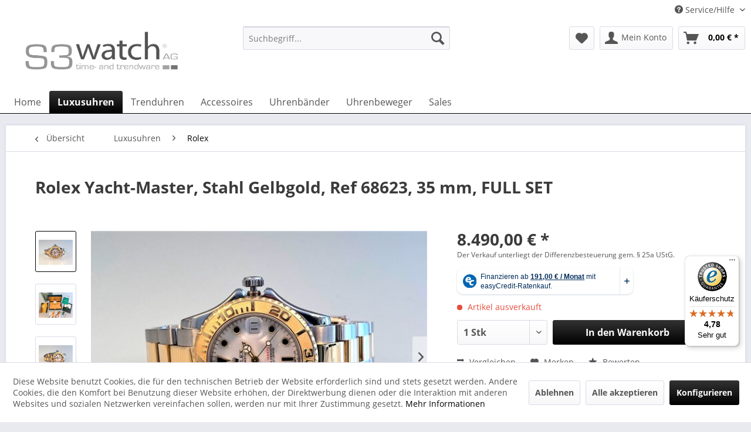

--- FILE ---
content_type: text/html; charset=UTF-8
request_url: https://www.s3watch.com/luxusuhren/rolex/14925/rolex-yacht-master-stahl-gelbgold-ref-68623-35-mm-full-set
body_size: 26785
content:
<!DOCTYPE html> <html class="no-js" lang="de" itemscope="itemscope" itemtype="https://schema.org/WebPage"> <head> <meta charset="utf-8"> <meta name="author" content="" /> <meta name="robots" content="index,follow" /> <meta name="revisit-after" content="5 days" /> <meta name="keywords" content="Rolex, Gelbgold, Yacht-Master, Edelstahl, April, 35, mm, drehbare, ausgeliefert., Diese, Uhr, beide, Richtungen, Minuten, Lünette, 18, 60, S3watch, Besichtigung, sehr" /> <meta name="description" content="Rolex Yacht-Master in Edelstahl und Gelbgold, Ref. 68623, Gehäusedurchmesser 35 mm (Mittlere Größe), Zifferblatt weiß, LC100, perfektes Full Set Die …" /> <meta property="og:type" content="product" /> <meta property="og:site_name" content="S3watch AG" /> <meta property="og:url" content="https://www.s3watch.com/luxusuhren/rolex/14925/rolex-yacht-master-stahl-gelbgold-ref-68623-35-mm-full-set" /> <meta property="og:title" content="Rolex Yacht-Master, Stahl Gelbgold, Ref 68623, 35 mm, FULL SET" /> <meta property="og:description" content="Rolex Yacht-Master in Edelstahl und Gelbgold, Ref. 68623, Geh&amp;auml;usedurchmesser 35 mm (Mittlere Gr&amp;ouml;&amp;szlig;e), Zifferblatt wei&amp;szlig;, LC100,…" /> <meta property="og:image" content="https://www.s3watch.com/media/image/b0/c4/4f/rolex-yacht-master-stahl-gelbgold-ref-68623-35-mm-full-set-68623.jpg" /> <meta property="product:brand" content="Rolex" /> <meta property="product:price" content="8490,00" /> <meta property="product:product_link" content="https://www.s3watch.com/luxusuhren/rolex/14925/rolex-yacht-master-stahl-gelbgold-ref-68623-35-mm-full-set" /> <meta name="twitter:card" content="product" /> <meta name="twitter:site" content="S3watch AG" /> <meta name="twitter:title" content="Rolex Yacht-Master, Stahl Gelbgold, Ref 68623, 35 mm, FULL SET" /> <meta name="twitter:description" content="Rolex Yacht-Master in Edelstahl und Gelbgold, Ref. 68623, Geh&amp;auml;usedurchmesser 35 mm (Mittlere Gr&amp;ouml;&amp;szlig;e), Zifferblatt wei&amp;szlig;, LC100,…" /> <meta name="twitter:image" content="https://www.s3watch.com/media/image/b0/c4/4f/rolex-yacht-master-stahl-gelbgold-ref-68623-35-mm-full-set-68623.jpg" /> <meta itemprop="copyrightHolder" content="S3watch AG" /> <meta itemprop="copyrightYear" content="2014" /> <meta itemprop="isFamilyFriendly" content="True" /> <meta itemprop="image" content="https://www.s3watch.com/media/image/b0/b9/cd/s3watch_Logo_Freigelegt_grau6U7Pr1u10QfYv.png" /> <meta name="viewport" content="width=device-width, initial-scale=1.0"> <meta name="mobile-web-app-capable" content="yes"> <meta name="apple-mobile-web-app-title" content="S3watch AG"> <meta name="apple-mobile-web-app-capable" content="yes"> <meta name="apple-mobile-web-app-status-bar-style" content="default"> <meta name="easycredit-api-key" content="1.de.10946.2" /> <meta name="easycredit-widget-active" content="true" /> <script type="module" src="https://ratenkauf.easycredit.de/api/resource/webcomponents/v3/easycredit-components/easycredit-components.esm.js"></script> <script nomodule src="https://ratenkauf.easycredit.de/api/resource/webcomponents/v3/easycredit-components/easycredit-components.js"></script> <link rel="apple-touch-icon-precomposed" href="https://www.s3watch.com/media/image/33/bf/88/S3watchLogo-K-rzel.png"> <link rel="shortcut icon" href="https://www.s3watch.com/media/image/33/bf/88/S3watchLogo-K-rzel.png"> <meta name="msapplication-navbutton-color" content="#000000" /> <meta name="application-name" content="S3watch AG" /> <meta name="msapplication-starturl" content="https://www.s3watch.com/" /> <meta name="msapplication-window" content="width=1024;height=768" /> <meta name="msapplication-TileImage" content="https://www.s3watch.com/media/image/33/bf/88/S3watchLogo-K-rzel.png"> <meta name="msapplication-TileColor" content="#000000"> <meta name="theme-color" content="#000000" /> <link rel="canonical" href="https://www.s3watch.com/luxusuhren/rolex/14925/rolex-yacht-master-stahl-gelbgold-ref-68623-35-mm-full-set" /> <title itemprop="name">Rolex Yacht-Master, Stahl Gelbgold, Ref 68623, 35 mm, FULL SET | Rolex | Luxusuhren | S3watch AG</title> <link href="/web/cache/1736843725_1fcce1fe32fc6887125eadd9c2126e45.css" media="all" rel="stylesheet" type="text/css" /> </head> <body class=" is--ctl-detail is--act-index " > <div data-paypalUnifiedMetaDataContainer="true" data-paypalUnifiedRestoreOrderNumberUrl="https://www.s3watch.com/widgets/PaypalUnifiedOrderNumber/restoreOrderNumber" class="is--hidden"> </div> <div class="page-wrap"> <noscript class="noscript-main"> <div class="alert is--warning"> <div class="alert--icon"> <i class="icon--element icon--warning"></i> </div> <div class="alert--content"> Um S3watch&#x20;AG in vollem Umfang nutzen zu k&ouml;nnen, empfehlen wir Ihnen Javascript in Ihrem Browser zu aktiveren. </div> </div> </noscript> <header class="header-main"> <div class="top-bar"> <div class="container block-group"> <nav class="top-bar--navigation block" role="menubar"> <div class="navigation--entry entry--compare is--hidden" role="menuitem" aria-haspopup="true" data-drop-down-menu="true"> </div> <div class="navigation--entry entry--service has--drop-down" role="menuitem" aria-haspopup="true" data-drop-down-menu="true"> <i class="icon--service"></i> Service/Hilfe <ul class="service--list is--rounded" role="menu"> <li class="service--entry" role="menuitem"> <a class="service--link" href="https://www.s3watch.com/ueber-uns" title="Über uns" > Über uns </a> </li> <li class="service--entry" role="menuitem"> <a class="service--link" href="https://www.s3watch.com/hilfe/support" title="Hilfe / Support" > Hilfe / Support </a> </li> <li class="service--entry" role="menuitem"> <a class="service--link" href="https://www.s3watch.com/kontaktformular" title="Kontakt" target="_self"> Kontakt </a> </li> <li class="service--entry" role="menuitem"> <a class="service--link" href="https://www.s3watch.com/liefer-versandkosten" title="Liefer- &amp; Versandkosten" > Liefer- & Versandkosten </a> </li> <li class="service--entry" role="menuitem"> <a class="service--link" href="https://www.s3watch.com/widerrufsrecht" title="Widerrufsrecht" > Widerrufsrecht </a> </li> <li class="service--entry" role="menuitem"> <a class="service--link" href="https://www.s3watch.com/datenschutz" title="Datenschutz" > Datenschutz </a> </li> <li class="service--entry" role="menuitem"> <a class="service--link" href="https://www.s3watch.com/allgemeine-geschaeftsbedingungen-agb" title="Allgemeine Geschäftsbedingungen - AGB" > Allgemeine Geschäftsbedingungen - AGB </a> </li> <li class="service--entry" role="menuitem"> <a class="service--link" href="https://www.s3watch.com/impressum" title="Impressum" > Impressum </a> </li> </ul> </div> </nav> </div> </div> <div class="container header--navigation"> <div class="logo-main block-group" role="banner"> <div class="logo--shop block"> <a class="logo--link" href="https://www.s3watch.com/" title="S3watch AG - zur Startseite wechseln"> <picture> <source srcset="https://www.s3watch.com/media/image/b0/b9/cd/s3watch_Logo_Freigelegt_grau6U7Pr1u10QfYv.png" media="(min-width: 78.75em)"> <source srcset="https://www.s3watch.com/media/image/b0/b9/cd/s3watch_Logo_Freigelegt_grau6U7Pr1u10QfYv.png" media="(min-width: 64em)"> <source srcset="https://www.s3watch.com/media/image/b0/b9/cd/s3watch_Logo_Freigelegt_grau6U7Pr1u10QfYv.png" media="(min-width: 48em)"> <img srcset="https://www.s3watch.com/media/image/b0/b9/cd/s3watch_Logo_Freigelegt_grau6U7Pr1u10QfYv.png" alt="S3watch AG - zur Startseite wechseln" /> </picture> </a> </div> </div> <nav class="shop--navigation block-group"> <ul class="navigation--list block-group" role="menubar"> <li class="navigation--entry entry--menu-left" role="menuitem"> <a class="entry--link entry--trigger btn is--icon-left" href="#offcanvas--left" data-offcanvas="true" data-offCanvasSelector=".sidebar-main" aria-label="Menü"> <i class="icon--menu"></i> Menü </a> </li> <li class="navigation--entry entry--search" role="menuitem" data-search="true" aria-haspopup="true" data-minLength="3"> <a class="btn entry--link entry--trigger" href="#show-hide--search" title="Suche anzeigen / schließen" aria-label="Suche anzeigen / schließen"> <i class="icon--search"></i> <span class="search--display">Suchen</span> </a> <form action="/search" method="get" class="main-search--form"> <input type="search" name="sSearch" aria-label="Suchbegriff..." class="main-search--field" autocomplete="off" autocapitalize="off" placeholder="Suchbegriff..." maxlength="30" /> <button type="submit" class="main-search--button" aria-label="Suchen"> <i class="icon--search"></i> <span class="main-search--text">Suchen</span> </button> <div class="form--ajax-loader">&nbsp;</div> </form> <div class="main-search--results"></div> </li> <li class="navigation--entry entry--notepad" role="menuitem"> <a href="https://www.s3watch.com/note" title="Merkzettel" aria-label="Merkzettel" class="btn"> <i class="icon--heart"></i> </a> </li> <li class="navigation--entry entry--account with-slt" role="menuitem" data-offcanvas="true" data-offCanvasSelector=".account--dropdown-navigation"> <a href="https://www.s3watch.com/account" title="Mein Konto" aria-label="Mein Konto" class="btn is--icon-left entry--link account--link"> <i class="icon--account"></i> <span class="account--display"> Mein Konto </span> </a> <div class="account--dropdown-navigation"> <div class="navigation--smartphone"> <div class="entry--close-off-canvas"> <a href="#close-account-menu" class="account--close-off-canvas" title="Menü schließen" aria-label="Menü schließen"> Menü schließen <i class="icon--arrow-right"></i> </a> </div> </div> <div class="account--menu is--rounded is--personalized"> <span class="navigation--headline"> Mein Konto </span> <div class="account--menu-container"> <ul class="sidebar--navigation navigation--list is--level0 show--active-items"> <li class="navigation--entry"> <span class="navigation--signin"> <a href="https://www.s3watch.com/account#hide-registration" class="blocked--link btn is--primary navigation--signin-btn" data-collapseTarget="#registration" data-action="close"> Anmelden </a> <span class="navigation--register"> oder <a href="https://www.s3watch.com/account#show-registration" class="blocked--link" data-collapseTarget="#registration" data-action="open"> registrieren </a> </span> </span> </li> <li class="navigation--entry"> <a href="https://www.s3watch.com/account" title="Übersicht" class="navigation--link"> Übersicht </a> </li> <li class="navigation--entry"> <a href="https://www.s3watch.com/account/profile" title="Persönliche Daten" class="navigation--link" rel="nofollow"> Persönliche Daten </a> </li> <li class="navigation--entry"> <a href="https://www.s3watch.com/address/index/sidebar/" title="Adressen" class="navigation--link" rel="nofollow"> Adressen </a> </li> <li class="navigation--entry"> <a href="https://www.s3watch.com/account/payment" title="Zahlungsarten" class="navigation--link" rel="nofollow"> Zahlungsarten </a> </li> <li class="navigation--entry"> <a href="https://www.s3watch.com/account/orders" title="Bestellungen" class="navigation--link" rel="nofollow"> Bestellungen </a> </li> <li class="navigation--entry"> <a href="https://www.s3watch.com/note" title="Merkzettel" class="navigation--link" rel="nofollow"> Merkzettel </a> </li> </ul> </div> </div> </div> </li> <li class="navigation--entry entry--cart" role="menuitem"> <a class="btn is--icon-left cart--link" href="https://www.s3watch.com/checkout/cart" title="Warenkorb" aria-label="Warenkorb"> <span class="cart--display"> Warenkorb </span> <span class="badge is--primary is--minimal cart--quantity is--hidden">0</span> <i class="icon--basket"></i> <span class="cart--amount"> 0,00&nbsp;&euro; * </span> </a> <div class="ajax-loader">&nbsp;</div> </li> </ul> </nav> <div class="container--ajax-cart" data-collapse-cart="true" data-displayMode="offcanvas"></div> </div> </header> <nav class="navigation-main"> <div class="container" data-menu-scroller="true" data-listSelector=".navigation--list.container" data-viewPortSelector=".navigation--list-wrapper"> <div class="navigation--list-wrapper"> <ul class="navigation--list container" role="menubar" itemscope="itemscope" itemtype="https://schema.org/SiteNavigationElement"> <li class="navigation--entry is--home" role="menuitem"><a class="navigation--link is--first" href="https://www.s3watch.com/" title="Home" aria-label="Home" itemprop="url"><span itemprop="name">Home</span></a></li><li class="navigation--entry is--active" role="menuitem"><a class="navigation--link is--active" href="https://www.s3watch.com/luxusuhren/" title="Luxusuhren" aria-label="Luxusuhren" itemprop="url"><span itemprop="name">Luxusuhren</span></a></li><li class="navigation--entry" role="menuitem"><a class="navigation--link" href="https://www.s3watch.com/trenduhren/" title="Trenduhren" aria-label="Trenduhren" itemprop="url"><span itemprop="name">Trenduhren</span></a></li><li class="navigation--entry" role="menuitem"><a class="navigation--link" href="https://www.s3watch.com/accessoires/" title="Accessoires" aria-label="Accessoires" itemprop="url"><span itemprop="name">Accessoires</span></a></li><li class="navigation--entry" role="menuitem"><a class="navigation--link" href="https://www.s3watch.com/uhrenbaender/" title="Uhrenbänder" aria-label="Uhrenbänder" itemprop="url"><span itemprop="name">Uhrenbänder</span></a></li><li class="navigation--entry" role="menuitem"><a class="navigation--link" href="https://www.s3watch.com/uhrenbeweger/" title="Uhrenbeweger" aria-label="Uhrenbeweger" itemprop="url"><span itemprop="name">Uhrenbeweger</span></a></li><li class="navigation--entry" role="menuitem"><a class="navigation--link" href="https://www.s3watch.com/sales/" title="Sales" aria-label="Sales" itemprop="url"><span itemprop="name">Sales</span></a></li> </ul> </div> <div class="advanced-menu" data-advanced-menu="true" data-hoverDelay="250"> <div class="menu--container"> <div class="button-container"> <a href="https://www.s3watch.com/luxusuhren/" class="button--category" aria-label="Zur Kategorie Luxusuhren" title="Zur Kategorie Luxusuhren"> <i class="icon--arrow-right"></i> Zur Kategorie Luxusuhren </a> <span class="button--close"> <i class="icon--cross"></i> </span> </div> <div class="content--wrapper has--content has--teaser"> <ul class="menu--list menu--level-0 columns--2" style="width: 50%;"> <li class="menu--list-item item--level-0" style="width: 100%"> <a href="https://www.s3watch.com/luxusuhren/u-boat/" class="menu--list-item-link" aria-label="U-BOAT" title="U-BOAT">U-BOAT</a> </li> <li class="menu--list-item item--level-0" style="width: 100%"> <a href="https://www.s3watch.com/luxusuhren/rolex/" class="menu--list-item-link" aria-label="Rolex" title="Rolex">Rolex</a> </li> <li class="menu--list-item item--level-0" style="width: 100%"> <a href="https://www.s3watch.com/luxusuhren/omega/" class="menu--list-item-link" aria-label="Omega" title="Omega">Omega</a> </li> <li class="menu--list-item item--level-0" style="width: 100%"> <a href="https://www.s3watch.com/luxusuhren/panerai/" class="menu--list-item-link" aria-label="Panerai" title="Panerai">Panerai</a> </li> <li class="menu--list-item item--level-0" style="width: 100%"> <a href="https://www.s3watch.com/luxusuhren/tudor/" class="menu--list-item-link" aria-label="Tudor" title="Tudor">Tudor</a> </li> <li class="menu--list-item item--level-0" style="width: 100%"> <a href="https://www.s3watch.com/luxusuhren/breitling/" class="menu--list-item-link" aria-label="Breitling" title="Breitling">Breitling</a> </li> <li class="menu--list-item item--level-0" style="width: 100%"> <a href="https://www.s3watch.com/luxusuhren/iwc/" class="menu--list-item-link" aria-label="IWC" title="IWC">IWC</a> </li> <li class="menu--list-item item--level-0" style="width: 100%"> <a href="https://www.s3watch.com/luxusuhren/alpina/" class="menu--list-item-link" aria-label="Alpina" title="Alpina">Alpina</a> </li> <li class="menu--list-item item--level-0" style="width: 100%"> <a href="https://www.s3watch.com/luxusuhren/audemars-piguet/" class="menu--list-item-link" aria-label="Audemars Piguet" title="Audemars Piguet">Audemars Piguet</a> </li> <li class="menu--list-item item--level-0" style="width: 100%"> <a href="https://www.s3watch.com/luxusuhren/patek-philippe/" class="menu--list-item-link" aria-label="PATEK PHILIPPE" title="PATEK PHILIPPE">PATEK PHILIPPE</a> </li> <li class="menu--list-item item--level-0" style="width: 100%"> <a href="https://www.s3watch.com/luxusuhren/cvstos/" class="menu--list-item-link" aria-label="CVSTOS" title="CVSTOS">CVSTOS</a> </li> <li class="menu--list-item item--level-0" style="width: 100%"> <a href="https://www.s3watch.com/luxusuhren/doxa/" class="menu--list-item-link" aria-label="DOXA" title="DOXA">DOXA</a> </li> <li class="menu--list-item item--level-0" style="width: 100%"> <a href="https://www.s3watch.com/luxusuhren/selektierte-einzelstuecke/" class="menu--list-item-link" aria-label="Selektierte Einzelstücke" title="Selektierte Einzelstücke">Selektierte Einzelstücke</a> </li> </ul> <div class="menu--delimiter" style="right: 50%;"></div> <div class="menu--teaser" style="width: 50%;"> <div class="teaser--headline">Exklusive Luxusuhren: Weltbekannte Marken bei uns entdecken</div> <div class="teaser--text"> Entdecken Sie exquisite Luxusuhren berühmter Marken: Rolex, Omega, Patek Philippe und mehr. Stilvoll, präzise und zeitlos - kaufen Sie Ihre perfekte Uhr jetzt. <a class="teaser--text-link" href="https://www.s3watch.com/luxusuhren/" aria-label="mehr erfahren" title="mehr erfahren"> mehr erfahren </a> </div> </div> </div> </div> <div class="menu--container"> <div class="button-container"> <a href="https://www.s3watch.com/trenduhren/" class="button--category" aria-label="Zur Kategorie Trenduhren" title="Zur Kategorie Trenduhren"> <i class="icon--arrow-right"></i> Zur Kategorie Trenduhren </a> <span class="button--close"> <i class="icon--cross"></i> </span> </div> <div class="content--wrapper has--content"> <ul class="menu--list menu--level-0 columns--4" style="width: 100%;"> <li class="menu--list-item item--level-0" style="width: 100%"> <a href="https://www.s3watch.com/trenduhren/casio/" class="menu--list-item-link" aria-label="CASIO" title="CASIO">CASIO</a> <ul class="menu--list menu--level-1 columns--4"> <li class="menu--list-item item--level-1"> <a href="https://www.s3watch.com/trenduhren/casio/casio-retro/" class="menu--list-item-link" aria-label="CASIO Retro" title="CASIO Retro">CASIO Retro</a> </li> <li class="menu--list-item item--level-1"> <a href="https://www.s3watch.com/trenduhren/casio/edifice/" class="menu--list-item-link" aria-label="EDIFICE" title="EDIFICE">EDIFICE</a> </li> <li class="menu--list-item item--level-1"> <a href="https://www.s3watch.com/trenduhren/casio/edifice-premium/" class="menu--list-item-link" aria-label="EDIFICE Premium" title="EDIFICE Premium">EDIFICE Premium</a> </li> <li class="menu--list-item item--level-1"> <a href="https://www.s3watch.com/trenduhren/casio/g-shock/" class="menu--list-item-link" aria-label="G-SHOCK" title="G-SHOCK">G-SHOCK</a> </li> <li class="menu--list-item item--level-1"> <a href="https://www.s3watch.com/trenduhren/casio/g-shock-premium/" class="menu--list-item-link" aria-label="G-SHOCK Premium" title="G-SHOCK Premium">G-SHOCK Premium</a> </li> </ul> </li> <li class="menu--list-item item--level-0" style="width: 100%"> <a href="https://www.s3watch.com/trenduhren/dufa/" class="menu--list-item-link" aria-label="DuFa" title="DuFa">DuFa</a> <ul class="menu--list menu--level-1 columns--4"> <li class="menu--list-item item--level-1"> <a href="https://www.s3watch.com/trenduhren/dufa/weimar-hannes/" class="menu--list-item-link" aria-label="Weimar - Hannes" title="Weimar - Hannes">Weimar - Hannes</a> </li> <li class="menu--list-item item--level-1"> <a href="https://www.s3watch.com/trenduhren/dufa/gropius/" class="menu--list-item-link" aria-label="Gropius" title="Gropius">Gropius</a> </li> <li class="menu--list-item item--level-1"> <a href="https://www.s3watch.com/trenduhren/dufa/automatic/" class="menu--list-item-link" aria-label="Automatic" title="Automatic">Automatic</a> </li> <li class="menu--list-item item--level-1"> <a href="https://www.s3watch.com/trenduhren/dufa/unisex/" class="menu--list-item-link" aria-label="Unisex" title="Unisex">Unisex</a> </li> <li class="menu--list-item item--level-1"> <a href="https://www.s3watch.com/trenduhren/dufa/van-der-rohe/" class="menu--list-item-link" aria-label="Van der Rohe" title="Van der Rohe">Van der Rohe</a> </li> </ul> </li> <li class="menu--list-item item--level-0" style="width: 100%"> <a href="https://www.s3watch.com/trenduhren/kyboe/" class="menu--list-item-link" aria-label="KYBOE!" title="KYBOE!">KYBOE!</a> <ul class="menu--list menu--level-1 columns--4"> <li class="menu--list-item item--level-1"> <a href="https://www.s3watch.com/trenduhren/kyboe/kyboe-sp-giant-55/" class="menu--list-item-link" aria-label="KYBOE! SP Giant 55" title="KYBOE! SP Giant 55">KYBOE! SP Giant 55</a> </li> <li class="menu--list-item item--level-1"> <a href="https://www.s3watch.com/trenduhren/kyboe/kyboe-chrono-port-series/" class="menu--list-item-link" aria-label="KYBOE! Chrono Port Series" title="KYBOE! Chrono Port Series">KYBOE! Chrono Port Series</a> </li> <li class="menu--list-item item--level-1"> <a href="https://www.s3watch.com/trenduhren/kyboe/kyboe-chrono-series/" class="menu--list-item-link" aria-label="KYBOE! Chrono Series" title="KYBOE! Chrono Series">KYBOE! Chrono Series</a> </li> <li class="menu--list-item item--level-1"> <a href="https://www.s3watch.com/trenduhren/kyboe/kyboe-classic/" class="menu--list-item-link" aria-label="KYBOE! CLASSIC" title="KYBOE! CLASSIC">KYBOE! CLASSIC</a> </li> <li class="menu--list-item item--level-1"> <a href="https://www.s3watch.com/trenduhren/kyboe/kyboe-special-series/" class="menu--list-item-link" aria-label="KYBOE! Special Series" title="KYBOE! Special Series">KYBOE! Special Series</a> </li> <li class="menu--list-item item--level-1"> <a href="https://www.s3watch.com/trenduhren/kyboe/kyboe-silver-series/" class="menu--list-item-link" aria-label="KYBOE! Silver Series" title="KYBOE! Silver Series">KYBOE! Silver Series</a> </li> </ul> </li> <li class="menu--list-item item--level-0" style="width: 100%"> <a href="https://www.s3watch.com/trenduhren/mvmt/" class="menu--list-item-link" aria-label="MVMT" title="MVMT">MVMT</a> </li> <li class="menu--list-item item--level-0" style="width: 100%"> <a href="https://www.s3watch.com/trenduhren/swatch/" class="menu--list-item-link" aria-label="Swatch" title="Swatch">Swatch</a> <ul class="menu--list menu--level-1 columns--4"> <li class="menu--list-item item--level-1"> <a href="https://www.s3watch.com/trenduhren/swatch/swatch-classics-new-entry/" class="menu--list-item-link" aria-label="Swatch Classics - new entry -" title="Swatch Classics - new entry -">Swatch Classics - new entry -</a> </li> <li class="menu--list-item item--level-1"> <a href="https://www.s3watch.com/trenduhren/swatch/omega-x-swatch-bioceramic-moonswatch/" class="menu--list-item-link" aria-label="OMEGA x Swatch BIOCERAMIC MOONSWATCH" title="OMEGA x Swatch BIOCERAMIC MOONSWATCH">OMEGA x Swatch BIOCERAMIC MOONSWATCH</a> </li> <li class="menu--list-item item--level-1"> <a href="https://www.s3watch.com/trenduhren/swatch/swatch-irony/" class="menu--list-item-link" aria-label="Swatch Irony" title="Swatch Irony">Swatch Irony</a> </li> <li class="menu--list-item item--level-1"> <a href="https://www.s3watch.com/trenduhren/swatch/swatch-originals/" class="menu--list-item-link" aria-label="Swatch Originals" title="Swatch Originals">Swatch Originals</a> </li> <li class="menu--list-item item--level-1"> <a href="https://www.s3watch.com/trenduhren/swatch/swatch-skin/" class="menu--list-item-link" aria-label="Swatch Skin" title="Swatch Skin">Swatch Skin</a> </li> <li class="menu--list-item item--level-1"> <a href="https://www.s3watch.com/trenduhren/swatch/swatch-specials/" class="menu--list-item-link" aria-label="Swatch Specials" title="Swatch Specials">Swatch Specials</a> </li> <li class="menu--list-item item--level-1"> <a href="https://www.s3watch.com/trenduhren/swatch/flik-flak-kinderuhren/" class="menu--list-item-link" aria-label="flik flak Kinderuhren" title="flik flak Kinderuhren">flik flak Kinderuhren</a> </li> </ul> </li> <li class="menu--list-item item--level-0" style="width: 100%"> <a href="https://www.s3watch.com/trenduhren/symons-panchenko/" class="menu--list-item-link" aria-label="SYMONS &amp; PANCHENKO" title="SYMONS &amp; PANCHENKO">SYMONS & PANCHENKO</a> <ul class="menu--list menu--level-1 columns--4"> <li class="menu--list-item item--level-1"> <a href="https://www.s3watch.com/trenduhren/symons-panchenko/dutch-masters/" class="menu--list-item-link" aria-label="Dutch Masters" title="Dutch Masters">Dutch Masters</a> </li> </ul> </li> </ul> </div> </div> <div class="menu--container"> <div class="button-container"> <a href="https://www.s3watch.com/accessoires/" class="button--category" aria-label="Zur Kategorie Accessoires" title="Zur Kategorie Accessoires"> <i class="icon--arrow-right"></i> Zur Kategorie Accessoires </a> <span class="button--close"> <i class="icon--cross"></i> </span> </div> <div class="content--wrapper has--content"> <ul class="menu--list menu--level-0 columns--4" style="width: 100%;"> <li class="menu--list-item item--level-0" style="width: 100%"> <a href="https://www.s3watch.com/accessoires/calvin-klein/" class="menu--list-item-link" aria-label="Calvin Klein" title="Calvin Klein">Calvin Klein</a> <ul class="menu--list menu--level-1 columns--4"> <li class="menu--list-item item--level-1"> <a href="https://www.s3watch.com/accessoires/calvin-klein/ck-calvin-klein-schmuck/" class="menu--list-item-link" aria-label="ck Calvin Klein Schmuck" title="ck Calvin Klein Schmuck">ck Calvin Klein Schmuck</a> </li> </ul> </li> <li class="menu--list-item item--level-0" style="width: 100%"> <a href="https://www.s3watch.com/accessoires/s3watch/" class="menu--list-item-link" aria-label="s3watch" title="s3watch">s3watch</a> <ul class="menu--list menu--level-1 columns--4"> <li class="menu--list-item item--level-1"> <a href="https://www.s3watch.com/accessoires/s3watch/designarmbaender/" class="menu--list-item-link" aria-label="Designarmbänder" title="Designarmbänder">Designarmbänder</a> </li> </ul> </li> <li class="menu--list-item item--level-0" style="width: 100%"> <a href="https://www.s3watch.com/accessoires/m-a-c-a-kitzbuehel/" class="menu--list-item-link" aria-label="M A C A Kitzbühel" title="M A C A Kitzbühel">M A C A Kitzbühel</a> <ul class="menu--list menu--level-1 columns--4"> <li class="menu--list-item item--level-1"> <a href="https://www.s3watch.com/accessoires/m-a-c-a-kitzbuehel/m-a-c-a-armbaender/" class="menu--list-item-link" aria-label="M A C A Armbänder" title="M A C A Armbänder">M A C A Armbänder</a> </li> </ul> </li> <li class="menu--list-item item--level-0" style="width: 100%"> <a href="https://www.s3watch.com/accessoires/story-by-kranz-ziegler/" class="menu--list-item-link" aria-label="STORY by Kranz &amp; Ziegler" title="STORY by Kranz &amp; Ziegler">STORY by Kranz & Ziegler</a> <ul class="menu--list menu--level-1 columns--4"> <li class="menu--list-item item--level-1"> <a href="https://www.s3watch.com/accessoires/story-by-kranz-ziegler/story-charms-aus-vergoldetem-silber/" class="menu--list-item-link" aria-label="STORY Charms aus vergoldetem Silber" title="STORY Charms aus vergoldetem Silber">STORY Charms aus vergoldetem Silber</a> </li> <li class="menu--list-item item--level-1"> <a href="https://www.s3watch.com/accessoires/story-by-kranz-ziegler/story-charms-in-silber/" class="menu--list-item-link" aria-label="STORY Charms in Silber" title="STORY Charms in Silber">STORY Charms in Silber</a> </li> <li class="menu--list-item item--level-1"> <a href="https://www.s3watch.com/accessoires/story-by-kranz-ziegler/story-knoepfe/" class="menu--list-item-link" aria-label="STORY Knöpfe" title="STORY Knöpfe">STORY Knöpfe</a> </li> <li class="menu--list-item item--level-1"> <a href="https://www.s3watch.com/accessoires/story-by-kranz-ziegler/story-ringe/" class="menu--list-item-link" aria-label="STORY Ringe" title="STORY Ringe">STORY Ringe</a> </li> </ul> </li> <li class="menu--list-item item--level-0" style="width: 100%"> <a href="https://www.s3watch.com/accessoires/swatch-bijoux/" class="menu--list-item-link" aria-label="Swatch Bijoux" title="Swatch Bijoux">Swatch Bijoux</a> <ul class="menu--list menu--level-1 columns--4"> <li class="menu--list-item item--level-1"> <a href="https://www.s3watch.com/accessoires/swatch-bijoux/armschmuck/" class="menu--list-item-link" aria-label="Armschmuck" title="Armschmuck">Armschmuck</a> </li> <li class="menu--list-item item--level-1"> <a href="https://www.s3watch.com/accessoires/swatch-bijoux/ringe/" class="menu--list-item-link" aria-label="Ringe" title="Ringe">Ringe</a> </li> </ul> </li> </ul> </div> </div> <div class="menu--container"> <div class="button-container"> <a href="https://www.s3watch.com/uhrenbaender/" class="button--category" aria-label="Zur Kategorie Uhrenbänder" title="Zur Kategorie Uhrenbänder"> <i class="icon--arrow-right"></i> Zur Kategorie Uhrenbänder </a> <span class="button--close"> <i class="icon--cross"></i> </span> </div> <div class="content--wrapper has--content has--teaser"> <ul class="menu--list menu--level-0 columns--2" style="width: 50%;"> <li class="menu--list-item item--level-0" style="width: 100%"> <a href="https://www.s3watch.com/uhrenbaender/lederbaender/" class="menu--list-item-link" aria-label="Lederbänder" title="Lederbänder">Lederbänder</a> <ul class="menu--list menu--level-1 columns--2"> <li class="menu--list-item item--level-1"> <a href="https://www.s3watch.com/uhrenbaender/lederbaender/08-mm-leder/" class="menu--list-item-link" aria-label="08 mm Leder" title="08 mm Leder">08 mm Leder</a> </li> <li class="menu--list-item item--level-1"> <a href="https://www.s3watch.com/uhrenbaender/lederbaender/10-mm-leder/" class="menu--list-item-link" aria-label="10 mm Leder" title="10 mm Leder">10 mm Leder</a> </li> <li class="menu--list-item item--level-1"> <a href="https://www.s3watch.com/uhrenbaender/lederbaender/12-mm-leder/" class="menu--list-item-link" aria-label="12 mm Leder" title="12 mm Leder">12 mm Leder</a> </li> <li class="menu--list-item item--level-1"> <a href="https://www.s3watch.com/uhrenbaender/lederbaender/14-mm-leder/" class="menu--list-item-link" aria-label="14 mm Leder" title="14 mm Leder">14 mm Leder</a> </li> <li class="menu--list-item item--level-1"> <a href="https://www.s3watch.com/uhrenbaender/lederbaender/16-mm-leder/" class="menu--list-item-link" aria-label="16 mm Leder" title="16 mm Leder">16 mm Leder</a> </li> <li class="menu--list-item item--level-1"> <a href="https://www.s3watch.com/uhrenbaender/lederbaender/18-mm-leder/" class="menu--list-item-link" aria-label="18 mm Leder" title="18 mm Leder">18 mm Leder</a> </li> <li class="menu--list-item item--level-1"> <a href="https://www.s3watch.com/uhrenbaender/lederbaender/20-mm-leder/" class="menu--list-item-link" aria-label="20 mm Leder" title="20 mm Leder">20 mm Leder</a> </li> <li class="menu--list-item item--level-1"> <a href="https://www.s3watch.com/uhrenbaender/lederbaender/22-mm-leder/" class="menu--list-item-link" aria-label="22 mm Leder" title="22 mm Leder">22 mm Leder</a> </li> <li class="menu--list-item item--level-1"> <a href="https://www.s3watch.com/uhrenbaender/lederbaender/24-mm-leder/" class="menu--list-item-link" aria-label="24 mm Leder" title="24 mm Leder">24 mm Leder</a> </li> </ul> </li> <li class="menu--list-item item--level-0" style="width: 100%"> <a href="https://www.s3watch.com/uhrenbaender/metallbaender/" class="menu--list-item-link" aria-label="Metallbänder" title="Metallbänder">Metallbänder</a> <ul class="menu--list menu--level-1 columns--2"> <li class="menu--list-item item--level-1"> <a href="https://www.s3watch.com/uhrenbaender/metallbaender/10-mm-metall/" class="menu--list-item-link" aria-label="10 mm Metall" title="10 mm Metall">10 mm Metall</a> </li> <li class="menu--list-item item--level-1"> <a href="https://www.s3watch.com/uhrenbaender/metallbaender/12-mm-metall/" class="menu--list-item-link" aria-label="12 mm Metall" title="12 mm Metall">12 mm Metall</a> </li> <li class="menu--list-item item--level-1"> <a href="https://www.s3watch.com/uhrenbaender/metallbaender/14-mm-metall/" class="menu--list-item-link" aria-label="14 mm Metall" title="14 mm Metall">14 mm Metall</a> </li> <li class="menu--list-item item--level-1"> <a href="https://www.s3watch.com/uhrenbaender/metallbaender/16-mm-metall/" class="menu--list-item-link" aria-label="16 mm Metall" title="16 mm Metall">16 mm Metall</a> </li> <li class="menu--list-item item--level-1"> <a href="https://www.s3watch.com/uhrenbaender/metallbaender/08-mm-metall/" class="menu--list-item-link" aria-label="08 mm Metall" title="08 mm Metall">08 mm Metall</a> </li> <li class="menu--list-item item--level-1"> <a href="https://www.s3watch.com/uhrenbaender/metallbaender/18-mm-metall/" class="menu--list-item-link" aria-label="18 mm Metall" title="18 mm Metall">18 mm Metall</a> </li> <li class="menu--list-item item--level-1"> <a href="https://www.s3watch.com/uhrenbaender/metallbaender/20-mm-metall/" class="menu--list-item-link" aria-label="20 mm Metall" title="20 mm Metall">20 mm Metall</a> </li> <li class="menu--list-item item--level-1"> <a href="https://www.s3watch.com/uhrenbaender/metallbaender/22-mm-metall/" class="menu--list-item-link" aria-label="22 mm Metall" title="22 mm Metall">22 mm Metall</a> </li> </ul> </li> <li class="menu--list-item item--level-0" style="width: 100%"> <a href="https://www.s3watch.com/uhrenbaender/swatch-ersatzbaender/" class="menu--list-item-link" aria-label="Swatch Ersatzbänder" title="Swatch Ersatzbänder">Swatch Ersatzbänder</a> <ul class="menu--list menu--level-1 columns--2"> <li class="menu--list-item item--level-1"> <a href="https://www.s3watch.com/uhrenbaender/swatch-ersatzbaender/12-mm-ersatzbaender/" class="menu--list-item-link" aria-label="12 mm Ersatzbänder" title="12 mm Ersatzbänder">12 mm Ersatzbänder</a> </li> <li class="menu--list-item item--level-1"> <a href="https://www.s3watch.com/uhrenbaender/swatch-ersatzbaender/17-mm-ersatzbaender/" class="menu--list-item-link" aria-label="17 mm Ersatzbänder" title="17 mm Ersatzbänder">17 mm Ersatzbänder</a> </li> <li class="menu--list-item item--level-1"> <a href="https://www.s3watch.com/uhrenbaender/swatch-ersatzbaender/17-mm-skin-ersatzbaender/" class="menu--list-item-link" aria-label="17 mm Skin Ersatzbänder" title="17 mm Skin Ersatzbänder">17 mm Skin Ersatzbänder</a> </li> <li class="menu--list-item item--level-1"> <a href="https://www.s3watch.com/uhrenbaender/swatch-ersatzbaender/19-mm-ersatzbaender/" class="menu--list-item-link" aria-label="19 mm Ersatzbänder" title="19 mm Ersatzbänder">19 mm Ersatzbänder</a> </li> <li class="menu--list-item item--level-1"> <a href="https://www.s3watch.com/uhrenbaender/swatch-ersatzbaender/pop-swatch-ersatzarmbaender/" class="menu--list-item-link" aria-label="Pop Swatch Ersatzarmbänder" title="Pop Swatch Ersatzarmbänder">Pop Swatch Ersatzarmbänder</a> </li> <li class="menu--list-item item--level-1"> <a href="https://www.s3watch.com/uhrenbaender/swatch-ersatzbaender/verschiedene/" class="menu--list-item-link" aria-label="Verschiedene" title="Verschiedene">Verschiedene</a> </li> </ul> </li> </ul> <div class="menu--delimiter" style="right: 50%;"></div> <div class="menu--teaser" style="width: 50%;"> <div class="teaser--text"> Neben rund 800 Ersatz-Armb&auml;nder des Herstellers Swatch finden Sie im Shop der S3watch AG weitere 250 Armb&auml;nder in unterschiedlichen Farben, Materialien und Ansto&szlig;breiten, haupts&auml;chlich des in Deutschland ans&auml;ssigen... <a class="teaser--text-link" href="https://www.s3watch.com/uhrenbaender/" aria-label="mehr erfahren" title="mehr erfahren"> mehr erfahren </a> </div> </div> </div> </div> <div class="menu--container"> <div class="button-container"> <a href="https://www.s3watch.com/uhrenbeweger/" class="button--category" aria-label="Zur Kategorie Uhrenbeweger" title="Zur Kategorie Uhrenbeweger"> <i class="icon--arrow-right"></i> Zur Kategorie Uhrenbeweger </a> <span class="button--close"> <i class="icon--cross"></i> </span> </div> <div class="content--wrapper has--content has--teaser"> <ul class="menu--list menu--level-0 columns--2" style="width: 50%;"> <li class="menu--list-item item--level-0" style="width: 100%"> <a href="https://www.s3watch.com/uhrenbeweger/paul-design/" class="menu--list-item-link" aria-label="Paul Design" title="Paul Design">Paul Design</a> </li> <li class="menu--list-item item--level-0" style="width: 100%"> <a href="https://www.s3watch.com/uhrenbeweger/kadloo/" class="menu--list-item-link" aria-label="Kadloo" title="Kadloo">Kadloo</a> </li> </ul> <div class="menu--delimiter" style="right: 50%;"></div> <div class="menu--teaser" style="width: 50%;"> <div class="teaser--text"> Uhrenbeweger von Paul Design richten sich an Enthusiasten hochwertiger Uhren. Sie erf&uuml;llen maximale Anspr&uuml;che, was Erscheinungsbild, Qualit&auml;t und Funktionalit&auml;t anbelangt und sorgen daf&uuml;r, dass die Lieblingsst&uuml;cke... <a class="teaser--text-link" href="https://www.s3watch.com/uhrenbeweger/" aria-label="mehr erfahren" title="mehr erfahren"> mehr erfahren </a> </div> </div> </div> </div> <div class="menu--container"> <div class="button-container"> <a href="https://www.s3watch.com/sales/" class="button--category" aria-label="Zur Kategorie Sales" title="Zur Kategorie Sales"> <i class="icon--arrow-right"></i> Zur Kategorie Sales </a> <span class="button--close"> <i class="icon--cross"></i> </span> </div> <div class="content--wrapper has--content"> <ul class="menu--list menu--level-0 columns--4" style="width: 100%;"> <li class="menu--list-item item--level-0" style="width: 100%"> <a href="https://www.s3watch.com/sales/calvin-klein/" class="menu--list-item-link" aria-label="Calvin Klein" title="Calvin Klein">Calvin Klein</a> </li> <li class="menu--list-item item--level-0" style="width: 100%"> <a href="https://www.s3watch.com/sales/swatch-bijoux/" class="menu--list-item-link" aria-label="Swatch Bijoux" title="Swatch Bijoux">Swatch Bijoux</a> </li> <li class="menu--list-item item--level-0" style="width: 100%"> <a href="https://www.s3watch.com/sales/ingersoll-tw-steel/" class="menu--list-item-link" aria-label="Ingersoll / TW Steel" title="Ingersoll / TW Steel">Ingersoll / TW Steel</a> </li> <li class="menu--list-item item--level-0" style="width: 100%"> <a href="https://www.s3watch.com/sales/dufa/" class="menu--list-item-link" aria-label="DUFA" title="DUFA">DUFA</a> </li> <li class="menu--list-item item--level-0" style="width: 100%"> <a href="https://www.s3watch.com/sales/mvmt/" class="menu--list-item-link" aria-label="MVMT" title="MVMT">MVMT</a> </li> </ul> </div> </div> </div> </div> </nav> <section class="content-main container block-group"> <nav class="content--breadcrumb block"> <a class="breadcrumb--button breadcrumb--link" href="https://www.s3watch.com/luxusuhren/rolex/" title="Übersicht"> <i class="icon--arrow-left"></i> <span class="breadcrumb--title">Übersicht</span> </a> <ul class="breadcrumb--list" role="menu" itemscope itemtype="https://schema.org/BreadcrumbList"> <li role="menuitem" class="breadcrumb--entry" itemprop="itemListElement" itemscope itemtype="https://schema.org/ListItem"> <a class="breadcrumb--link" href="https://www.s3watch.com/luxusuhren/" title="Luxusuhren" itemprop="item"> <link itemprop="url" href="https://www.s3watch.com/luxusuhren/" /> <span class="breadcrumb--title" itemprop="name">Luxusuhren</span> </a> <meta itemprop="position" content="0" /> </li> <li role="none" class="breadcrumb--separator"> <i class="icon--arrow-right"></i> </li> <li role="menuitem" class="breadcrumb--entry is--active" itemprop="itemListElement" itemscope itemtype="https://schema.org/ListItem"> <a class="breadcrumb--link" href="https://www.s3watch.com/luxusuhren/rolex/" title="Rolex" itemprop="item"> <link itemprop="url" href="https://www.s3watch.com/luxusuhren/rolex/" /> <span class="breadcrumb--title" itemprop="name">Rolex</span> </a> <meta itemprop="position" content="1" /> </li> </ul> </nav> <nav class="product--navigation"> <a href="#" class="navigation--link link--prev"> <div class="link--prev-button"> <span class="link--prev-inner">Zurück</span> </div> <div class="image--wrapper"> <div class="image--container"></div> </div> </a> <a href="#" class="navigation--link link--next"> <div class="link--next-button"> <span class="link--next-inner">Vor</span> </div> <div class="image--wrapper"> <div class="image--container"></div> </div> </a> </nav> <div class="content-main--inner"> <div id='cookie-consent' class='off-canvas is--left block-transition' data-cookie-consent-manager='true' data-cookieTimeout='60'> <div class='cookie-consent--header cookie-consent--close'> Cookie-Einstellungen <i class="icon--arrow-right"></i> </div> <div class='cookie-consent--description'> Diese Website benutzt Cookies, die für den technischen Betrieb der Website erforderlich sind und stets gesetzt werden. Andere Cookies, die den Komfort bei Benutzung dieser Website erhöhen, der Direktwerbung dienen oder die Interaktion mit anderen Websites und sozialen Netzwerken vereinfachen sollen, werden nur mit Ihrer Zustimmung gesetzt. </div> <div class='cookie-consent--configuration'> <div class='cookie-consent--configuration-header'> <div class='cookie-consent--configuration-header-text'>Konfiguration</div> </div> <div class='cookie-consent--configuration-main'> <div class='cookie-consent--group'> <input type="hidden" class="cookie-consent--group-name" value="technical" /> <label class="cookie-consent--group-state cookie-consent--state-input cookie-consent--required"> <input type="checkbox" name="technical-state" class="cookie-consent--group-state-input" disabled="disabled" checked="checked"/> <span class="cookie-consent--state-input-element"></span> </label> <div class='cookie-consent--group-title' data-collapse-panel='true' data-contentSiblingSelector=".cookie-consent--group-container"> <div class="cookie-consent--group-title-label cookie-consent--state-label"> Technisch erforderlich </div> <span class="cookie-consent--group-arrow is-icon--right"> <i class="icon--arrow-right"></i> </span> </div> <div class='cookie-consent--group-container'> <div class='cookie-consent--group-description'> Diese Cookies sind für die Grundfunktionen des Shops notwendig. </div> <div class='cookie-consent--cookies-container'> <div class='cookie-consent--cookie'> <input type="hidden" class="cookie-consent--cookie-name" value="cookieDeclined" /> <label class="cookie-consent--cookie-state cookie-consent--state-input cookie-consent--required"> <input type="checkbox" name="cookieDeclined-state" class="cookie-consent--cookie-state-input" disabled="disabled" checked="checked" /> <span class="cookie-consent--state-input-element"></span> </label> <div class='cookie--label cookie-consent--state-label'> "Alle Cookies ablehnen" Cookie </div> </div> <div class='cookie-consent--cookie'> <input type="hidden" class="cookie-consent--cookie-name" value="allowCookie" /> <label class="cookie-consent--cookie-state cookie-consent--state-input cookie-consent--required"> <input type="checkbox" name="allowCookie-state" class="cookie-consent--cookie-state-input" disabled="disabled" checked="checked" /> <span class="cookie-consent--state-input-element"></span> </label> <div class='cookie--label cookie-consent--state-label'> "Alle Cookies annehmen" Cookie </div> </div> <div class='cookie-consent--cookie'> <input type="hidden" class="cookie-consent--cookie-name" value="shop" /> <label class="cookie-consent--cookie-state cookie-consent--state-input cookie-consent--required"> <input type="checkbox" name="shop-state" class="cookie-consent--cookie-state-input" disabled="disabled" checked="checked" /> <span class="cookie-consent--state-input-element"></span> </label> <div class='cookie--label cookie-consent--state-label'> Ausgewählter Shop </div> </div> <div class='cookie-consent--cookie'> <input type="hidden" class="cookie-consent--cookie-name" value="csrf_token" /> <label class="cookie-consent--cookie-state cookie-consent--state-input cookie-consent--required"> <input type="checkbox" name="csrf_token-state" class="cookie-consent--cookie-state-input" disabled="disabled" checked="checked" /> <span class="cookie-consent--state-input-element"></span> </label> <div class='cookie--label cookie-consent--state-label'> CSRF-Token </div> </div> <div class='cookie-consent--cookie'> <input type="hidden" class="cookie-consent--cookie-name" value="cookiePreferences" /> <label class="cookie-consent--cookie-state cookie-consent--state-input cookie-consent--required"> <input type="checkbox" name="cookiePreferences-state" class="cookie-consent--cookie-state-input" disabled="disabled" checked="checked" /> <span class="cookie-consent--state-input-element"></span> </label> <div class='cookie--label cookie-consent--state-label'> Cookie-Einstellungen </div> </div> <div class='cookie-consent--cookie'> <input type="hidden" class="cookie-consent--cookie-name" value="x-cache-context-hash" /> <label class="cookie-consent--cookie-state cookie-consent--state-input cookie-consent--required"> <input type="checkbox" name="x-cache-context-hash-state" class="cookie-consent--cookie-state-input" disabled="disabled" checked="checked" /> <span class="cookie-consent--state-input-element"></span> </label> <div class='cookie--label cookie-consent--state-label'> Individuelle Preise </div> </div> <div class='cookie-consent--cookie'> <input type="hidden" class="cookie-consent--cookie-name" value="slt" /> <label class="cookie-consent--cookie-state cookie-consent--state-input cookie-consent--required"> <input type="checkbox" name="slt-state" class="cookie-consent--cookie-state-input" disabled="disabled" checked="checked" /> <span class="cookie-consent--state-input-element"></span> </label> <div class='cookie--label cookie-consent--state-label'> Kunden-Wiedererkennung </div> </div> <div class='cookie-consent--cookie'> <input type="hidden" class="cookie-consent--cookie-name" value="nocache" /> <label class="cookie-consent--cookie-state cookie-consent--state-input cookie-consent--required"> <input type="checkbox" name="nocache-state" class="cookie-consent--cookie-state-input" disabled="disabled" checked="checked" /> <span class="cookie-consent--state-input-element"></span> </label> <div class='cookie--label cookie-consent--state-label'> Kundenspezifisches Caching </div> </div> <div class='cookie-consent--cookie'> <input type="hidden" class="cookie-consent--cookie-name" value="paypal-cookies" /> <label class="cookie-consent--cookie-state cookie-consent--state-input cookie-consent--required"> <input type="checkbox" name="paypal-cookies-state" class="cookie-consent--cookie-state-input" disabled="disabled" checked="checked" /> <span class="cookie-consent--state-input-element"></span> </label> <div class='cookie--label cookie-consent--state-label'> PayPal-Zahlungen </div> </div> <div class='cookie-consent--cookie'> <input type="hidden" class="cookie-consent--cookie-name" value="session" /> <label class="cookie-consent--cookie-state cookie-consent--state-input cookie-consent--required"> <input type="checkbox" name="session-state" class="cookie-consent--cookie-state-input" disabled="disabled" checked="checked" /> <span class="cookie-consent--state-input-element"></span> </label> <div class='cookie--label cookie-consent--state-label'> Session </div> </div> <div class='cookie-consent--cookie'> <input type="hidden" class="cookie-consent--cookie-name" value="currency" /> <label class="cookie-consent--cookie-state cookie-consent--state-input cookie-consent--required"> <input type="checkbox" name="currency-state" class="cookie-consent--cookie-state-input" disabled="disabled" checked="checked" /> <span class="cookie-consent--state-input-element"></span> </label> <div class='cookie--label cookie-consent--state-label'> Währungswechsel </div> </div> </div> </div> </div> <div class='cookie-consent--group'> <input type="hidden" class="cookie-consent--group-name" value="comfort" /> <label class="cookie-consent--group-state cookie-consent--state-input"> <input type="checkbox" name="comfort-state" class="cookie-consent--group-state-input"/> <span class="cookie-consent--state-input-element"></span> </label> <div class='cookie-consent--group-title' data-collapse-panel='true' data-contentSiblingSelector=".cookie-consent--group-container"> <div class="cookie-consent--group-title-label cookie-consent--state-label"> Komfortfunktionen </div> <span class="cookie-consent--group-arrow is-icon--right"> <i class="icon--arrow-right"></i> </span> </div> <div class='cookie-consent--group-container'> <div class='cookie-consent--group-description'> Diese Cookies werden genutzt um das Einkaufserlebnis noch ansprechender zu gestalten, beispielsweise für die Wiedererkennung des Besuchers. </div> <div class='cookie-consent--cookies-container'> <div class='cookie-consent--cookie'> <input type="hidden" class="cookie-consent--cookie-name" value="sUniqueID" /> <label class="cookie-consent--cookie-state cookie-consent--state-input"> <input type="checkbox" name="sUniqueID-state" class="cookie-consent--cookie-state-input" /> <span class="cookie-consent--state-input-element"></span> </label> <div class='cookie--label cookie-consent--state-label'> Merkzettel </div> </div> </div> </div> </div> <div class='cookie-consent--group'> <input type="hidden" class="cookie-consent--group-name" value="statistics" /> <label class="cookie-consent--group-state cookie-consent--state-input"> <input type="checkbox" name="statistics-state" class="cookie-consent--group-state-input"/> <span class="cookie-consent--state-input-element"></span> </label> <div class='cookie-consent--group-title' data-collapse-panel='true' data-contentSiblingSelector=".cookie-consent--group-container"> <div class="cookie-consent--group-title-label cookie-consent--state-label"> Statistik & Tracking </div> <span class="cookie-consent--group-arrow is-icon--right"> <i class="icon--arrow-right"></i> </span> </div> <div class='cookie-consent--group-container'> <div class='cookie-consent--cookies-container'> <div class='cookie-consent--cookie'> <input type="hidden" class="cookie-consent--cookie-name" value="x-ua-device" /> <label class="cookie-consent--cookie-state cookie-consent--state-input"> <input type="checkbox" name="x-ua-device-state" class="cookie-consent--cookie-state-input" /> <span class="cookie-consent--state-input-element"></span> </label> <div class='cookie--label cookie-consent--state-label'> Endgeräteerkennung </div> </div> <div class='cookie-consent--cookie'> <input type="hidden" class="cookie-consent--cookie-name" value="_ga" /> <label class="cookie-consent--cookie-state cookie-consent--state-input"> <input type="checkbox" name="_ga-state" class="cookie-consent--cookie-state-input" /> <span class="cookie-consent--state-input-element"></span> </label> <div class='cookie--label cookie-consent--state-label'> Google Analytics </div> </div> <div class='cookie-consent--cookie'> <input type="hidden" class="cookie-consent--cookie-name" value="partner" /> <label class="cookie-consent--cookie-state cookie-consent--state-input"> <input type="checkbox" name="partner-state" class="cookie-consent--cookie-state-input" /> <span class="cookie-consent--state-input-element"></span> </label> <div class='cookie--label cookie-consent--state-label'> Partnerprogramm </div> </div> </div> </div> </div> </div> </div> <div class="cookie-consent--save"> <input class="cookie-consent--save-button btn is--primary" type="button" value="Einstellungen speichern" /> </div> </div> <aside class="sidebar-main off-canvas"> <div class="navigation--smartphone"> <ul class="navigation--list "> <li class="navigation--entry entry--close-off-canvas"> <a href="#close-categories-menu" title="Menü schließen" class="navigation--link"> Menü schließen <i class="icon--arrow-right"></i> </a> </li> </ul> <div class="mobile--switches"> </div> </div> <div class="sidebar--categories-wrapper" data-subcategory-nav="true" data-mainCategoryId="3" data-categoryId="1315" data-fetchUrl="/widgets/listing/getCategory/categoryId/1315"> <div class="categories--headline navigation--headline"> Kategorien </div> <div class="sidebar--categories-navigation"> <ul class="sidebar--navigation categories--navigation navigation--list is--drop-down is--level0 is--rounded" role="menu"> <li class="navigation--entry is--active has--sub-categories has--sub-children" role="menuitem"> <a class="navigation--link is--active has--sub-categories link--go-forward" href="https://www.s3watch.com/luxusuhren/" data-categoryId="1313" data-fetchUrl="/widgets/listing/getCategory/categoryId/1313" title="Luxusuhren" > Luxusuhren <span class="is--icon-right"> <i class="icon--arrow-right"></i> </span> </a> <ul class="sidebar--navigation categories--navigation navigation--list is--level1 is--rounded" role="menu"> <li class="navigation--entry" role="menuitem"> <a class="navigation--link" href="https://www.s3watch.com/luxusuhren/u-boat/" data-categoryId="1314" data-fetchUrl="/widgets/listing/getCategory/categoryId/1314" title="U-BOAT" > U-BOAT </a> </li> <li class="navigation--entry is--active" role="menuitem"> <a class="navigation--link is--active" href="https://www.s3watch.com/luxusuhren/rolex/" data-categoryId="1315" data-fetchUrl="/widgets/listing/getCategory/categoryId/1315" title="Rolex" > Rolex </a> </li> <li class="navigation--entry" role="menuitem"> <a class="navigation--link" href="https://www.s3watch.com/luxusuhren/omega/" data-categoryId="1317" data-fetchUrl="/widgets/listing/getCategory/categoryId/1317" title="Omega" > Omega </a> </li> <li class="navigation--entry" role="menuitem"> <a class="navigation--link" href="https://www.s3watch.com/luxusuhren/panerai/" data-categoryId="1318" data-fetchUrl="/widgets/listing/getCategory/categoryId/1318" title="Panerai" > Panerai </a> </li> <li class="navigation--entry" role="menuitem"> <a class="navigation--link" href="https://www.s3watch.com/luxusuhren/tudor/" data-categoryId="1319" data-fetchUrl="/widgets/listing/getCategory/categoryId/1319" title="Tudor" > Tudor </a> </li> <li class="navigation--entry" role="menuitem"> <a class="navigation--link" href="https://www.s3watch.com/luxusuhren/breitling/" data-categoryId="1320" data-fetchUrl="/widgets/listing/getCategory/categoryId/1320" title="Breitling" > Breitling </a> </li> <li class="navigation--entry" role="menuitem"> <a class="navigation--link" href="https://www.s3watch.com/luxusuhren/iwc/" data-categoryId="1334" data-fetchUrl="/widgets/listing/getCategory/categoryId/1334" title="IWC" > IWC </a> </li> <li class="navigation--entry" role="menuitem"> <a class="navigation--link" href="https://www.s3watch.com/luxusuhren/alpina/" data-categoryId="1345" data-fetchUrl="/widgets/listing/getCategory/categoryId/1345" title="Alpina" > Alpina </a> </li> <li class="navigation--entry" role="menuitem"> <a class="navigation--link" href="https://www.s3watch.com/luxusuhren/audemars-piguet/" data-categoryId="1348" data-fetchUrl="/widgets/listing/getCategory/categoryId/1348" title="Audemars Piguet" > Audemars Piguet </a> </li> <li class="navigation--entry" role="menuitem"> <a class="navigation--link" href="https://www.s3watch.com/luxusuhren/patek-philippe/" data-categoryId="1352" data-fetchUrl="/widgets/listing/getCategory/categoryId/1352" title="PATEK PHILIPPE" > PATEK PHILIPPE </a> </li> <li class="navigation--entry" role="menuitem"> <a class="navigation--link" href="https://www.s3watch.com/luxusuhren/cvstos/" data-categoryId="1353" data-fetchUrl="/widgets/listing/getCategory/categoryId/1353" title="CVSTOS" > CVSTOS </a> </li> <li class="navigation--entry" role="menuitem"> <a class="navigation--link" href="https://www.s3watch.com/luxusuhren/doxa/" data-categoryId="1354" data-fetchUrl="/widgets/listing/getCategory/categoryId/1354" title="DOXA" > DOXA </a> </li> <li class="navigation--entry" role="menuitem"> <a class="navigation--link" href="https://www.s3watch.com/luxusuhren/selektierte-einzelstuecke/" data-categoryId="1316" data-fetchUrl="/widgets/listing/getCategory/categoryId/1316" title="Selektierte Einzelstücke" > Selektierte Einzelstücke </a> </li> </ul> </li> <li class="navigation--entry has--sub-children" role="menuitem"> <a class="navigation--link link--go-forward" href="https://www.s3watch.com/trenduhren/" data-categoryId="431" data-fetchUrl="/widgets/listing/getCategory/categoryId/431" title="Trenduhren" > Trenduhren <span class="is--icon-right"> <i class="icon--arrow-right"></i> </span> </a> </li> <li class="navigation--entry has--sub-children" role="menuitem"> <a class="navigation--link link--go-forward" href="https://www.s3watch.com/accessoires/" data-categoryId="665" data-fetchUrl="/widgets/listing/getCategory/categoryId/665" title="Accessoires" > Accessoires <span class="is--icon-right"> <i class="icon--arrow-right"></i> </span> </a> </li> <li class="navigation--entry has--sub-children" role="menuitem"> <a class="navigation--link link--go-forward" href="https://www.s3watch.com/uhrenbaender/" data-categoryId="685" data-fetchUrl="/widgets/listing/getCategory/categoryId/685" title="Uhrenbänder" > Uhrenbänder <span class="is--icon-right"> <i class="icon--arrow-right"></i> </span> </a> </li> <li class="navigation--entry has--sub-children" role="menuitem"> <a class="navigation--link link--go-forward" href="https://www.s3watch.com/uhrenbeweger/" data-categoryId="1341" data-fetchUrl="/widgets/listing/getCategory/categoryId/1341" title="Uhrenbeweger" > Uhrenbeweger <span class="is--icon-right"> <i class="icon--arrow-right"></i> </span> </a> </li> <li class="navigation--entry has--sub-children" role="menuitem"> <a class="navigation--link link--go-forward" href="https://www.s3watch.com/sales/" data-categoryId="1258" data-fetchUrl="/widgets/listing/getCategory/categoryId/1258" title="Sales" > Sales <span class="is--icon-right"> <i class="icon--arrow-right"></i> </span> </a> </li> </ul> </div> <div class="shop-sites--container is--rounded"> <div class="shop-sites--headline navigation--headline"> Informationen </div> <ul class="shop-sites--navigation sidebar--navigation navigation--list is--drop-down is--level0" role="menu"> <li class="navigation--entry" role="menuitem"> <a class="navigation--link" href="https://www.s3watch.com/ueber-uns" title="Über uns" data-categoryId="9" data-fetchUrl="/widgets/listing/getCustomPage/pageId/9" > Über uns </a> </li> <li class="navigation--entry" role="menuitem"> <a class="navigation--link" href="https://www.s3watch.com/hilfe/support" title="Hilfe / Support" data-categoryId="2" data-fetchUrl="/widgets/listing/getCustomPage/pageId/2" > Hilfe / Support </a> </li> <li class="navigation--entry" role="menuitem"> <a class="navigation--link" href="https://www.s3watch.com/kontaktformular" title="Kontakt" data-categoryId="1" data-fetchUrl="/widgets/listing/getCustomPage/pageId/1" target="_self"> Kontakt </a> </li> <li class="navigation--entry" role="menuitem"> <a class="navigation--link" href="https://www.s3watch.com/liefer-versandkosten" title="Liefer- &amp; Versandkosten" data-categoryId="6" data-fetchUrl="/widgets/listing/getCustomPage/pageId/6" > Liefer- & Versandkosten </a> </li> <li class="navigation--entry" role="menuitem"> <a class="navigation--link" href="https://www.s3watch.com/widerrufsrecht" title="Widerrufsrecht" data-categoryId="8" data-fetchUrl="/widgets/listing/getCustomPage/pageId/8" > Widerrufsrecht </a> </li> <li class="navigation--entry" role="menuitem"> <a class="navigation--link" href="https://www.s3watch.com/datenschutz" title="Datenschutz" data-categoryId="7" data-fetchUrl="/widgets/listing/getCustomPage/pageId/7" > Datenschutz </a> </li> <li class="navigation--entry" role="menuitem"> <a class="navigation--link" href="https://www.s3watch.com/allgemeine-geschaeftsbedingungen-agb" title="Allgemeine Geschäftsbedingungen - AGB" data-categoryId="4" data-fetchUrl="/widgets/listing/getCustomPage/pageId/4" > Allgemeine Geschäftsbedingungen - AGB </a> </li> <li class="navigation--entry" role="menuitem"> <a class="navigation--link" href="https://www.s3watch.com/impressum" title="Impressum" data-categoryId="3" data-fetchUrl="/widgets/listing/getCustomPage/pageId/3" > Impressum </a> </li> </ul> </div> </div> <script type="text/javascript">
_tsRatingConfig = {
tsid: 'X770F96C9C81FAA58DA1A6776EDFEF2BD',
variant: 'testimonial',
theme: 'light',
reviews: '5',
betterThan: '4.0',
richSnippets: 'off',
backgroundColor: '#ffdc0f',
linkColor: '#000000',
quotationMarkColor: '#FFFFFF',
fontFamily: 'Arial',
reviewMinLength: '10'
};
var scripts = document.getElementsByTagName('SCRIPT'),
me = scripts[ scripts.length - 1 ];
var _ts = document.createElement('SCRIPT');
_ts.type = 'text/javascript';
_ts.async = true;
_ts.src =
'//widgets.trustedshops.com/reviews/tsSticker/tsSticker.js';
me.parentNode.insertBefore(_ts, me);
_tsRatingConfig.script = _ts;
</script> </aside> <div class="content--wrapper"> <div class="content product--details" itemscope itemtype="https://schema.org/Product" data-product-navigation="/widgets/listing/productNavigation" data-category-id="1315" data-main-ordernumber="68623" data-ajax-wishlist="true" data-compare-ajax="true" data-ajax-variants-container="true"> <header class="product--header"> <div class="product--info"> <h1 class="product--title" itemprop="name"> Rolex Yacht-Master, Stahl Gelbgold, Ref 68623, 35 mm, FULL SET </h1> <div id="ts_product_widget_position" style="clear: both; padding-top:5px;"> </div> <script type="text/javascript" src="//widgets.trustedshops.com/reviews/tsSticker/tsProductStickerSummary.js"></script> <script>
var summaryBadge = new productStickerSummary();
summaryBadge.showSummary(
{
'tsId': "X770F96C9C81FAA58DA1A6776EDFEF2BD",
'sku': [ "68623" ],
'element': '#ts_product_widget_position',
'starColor': '#FFDC0F',
'starSize': '15px',
'fontSize': '12px',
'showRating': 'true',
'scrollToReviews': 'false',
'enablePlaceholder': 'false'
}
);
</script> <meta itemprop="image" content="https://www.s3watch.com/media/image/d0/e1/13/rolex-yacht-master-stahl-gelbgold-ref-68623-35-mm-full-set-68623sEw0Ja4Ziu2r8.jpg"/> <meta itemprop="image" content="https://www.s3watch.com/media/image/76/26/39/rolex-yacht-master-stahl-gelbgold-ref-68623-35-mm-full-set-68623QikgFZI0s4fHT.jpg"/> <meta itemprop="image" content="https://www.s3watch.com/media/image/4d/d0/49/rolex-yacht-master-stahl-gelbgold-ref-68623-35-mm-full-set-68623Lx9vdaqIqOgeU.jpg"/> <meta itemprop="image" content="https://www.s3watch.com/media/image/af/81/2f/rolex-yacht-master-stahl-gelbgold-ref-68623-35-mm-full-set-68623fUjWDN2tjy7oT.jpg"/> <meta itemprop="image" content="https://www.s3watch.com/media/image/c0/26/26/rolex-yacht-master-stahl-gelbgold-ref-68623-35-mm-full-set-68623guPHZrUblYkz6.jpg"/> <meta itemprop="image" content="https://www.s3watch.com/media/image/bb/cd/e1/rolex-yacht-master-stahl-gelbgold-ref-68623-35-mm-full-set-68623z6qcOnRcQBmjg.jpg"/> <meta itemprop="image" content="https://www.s3watch.com/media/image/5a/2d/81/rolex-yacht-master-stahl-gelbgold-ref-68623-35-mm-full-set-68623B0MQ4a9vsqCvu.jpg"/> <meta itemprop="image" content="https://www.s3watch.com/media/image/6c/38/b6/rolex-yacht-master-stahl-gelbgold-ref-68623-35-mm-full-set-68623r05Kqp8uAA7Jn.jpg"/> <meta itemprop="image" content="https://www.s3watch.com/media/image/74/93/86/rolex-yacht-master-stahl-gelbgold-ref-68623-35-mm-full-set-68623X7wWhu4Pe5aQ3.jpg"/> <meta itemprop="image" content="https://www.s3watch.com/media/image/f3/be/3f/rolex-yacht-master-stahl-gelbgold-ref-68623-35-mm-full-set-68623hM4nprsOAiAm3.jpg"/> <meta itemprop="image" content="https://www.s3watch.com/media/image/ef/b8/d4/rolex-yacht-master-stahl-gelbgold-ref-68623-35-mm-full-set-68623etNZq4iauYJMB.jpg"/> <meta itemprop="image" content="https://www.s3watch.com/media/image/bf/d0/b6/rolex-yacht-master-stahl-gelbgold-ref-68623-35-mm-full-set-68623D65ubFVqRzfKk.jpg"/> <meta itemprop="image" content="https://www.s3watch.com/media/image/d1/68/66/rolex-yacht-master-stahl-gelbgold-ref-68623-35-mm-full-set-68623NrYbIrc4lPGgQ.jpg"/> <meta itemprop="image" content="https://www.s3watch.com/media/image/94/49/73/rolex-yacht-master-stahl-gelbgold-ref-68623-35-mm-full-set-68623BDElYb714B3k3.jpg"/> <div class="product--rating-container"> <a href="#product--publish-comment" class="product--rating-link" rel="nofollow" title="Bewertung abgeben"> <span class="product--rating"> </span> </a> </div> </div> </header> <div class="product--detail-upper block-group"> <div class="product--image-container image-slider product--image-zoom" data-image-slider="true" data-image-gallery="true" data-maxZoom="0" data-thumbnails=".image--thumbnails" > <div class="image--thumbnails image-slider--thumbnails"> <div class="image-slider--thumbnails-slide"> <a href="https://www.s3watch.com/media/image/b0/c4/4f/rolex-yacht-master-stahl-gelbgold-ref-68623-35-mm-full-set-68623.jpg" title="Vorschau: Rolex Yacht-Master, Stahl Gelbgold, Ref 68623, 35 mm, FULL SET" class="thumbnail--link is--active"> <img srcset="https://www.s3watch.com/media/image/69/fc/e0/rolex-yacht-master-stahl-gelbgold-ref-68623-35-mm-full-set-68623_200x200.jpg, https://www.s3watch.com/media/image/e1/ef/74/rolex-yacht-master-stahl-gelbgold-ref-68623-35-mm-full-set-68623_200x200@2x.jpg 2x" alt="Vorschau: Rolex Yacht-Master, Stahl Gelbgold, Ref 68623, 35 mm, FULL SET" title="Vorschau: Rolex Yacht-Master, Stahl Gelbgold, Ref 68623, 35 mm, FULL SET" class="thumbnail--image" /> </a> <a href="https://www.s3watch.com/media/image/d0/e1/13/rolex-yacht-master-stahl-gelbgold-ref-68623-35-mm-full-set-68623sEw0Ja4Ziu2r8.jpg" title="Vorschau: Rolex Yacht-Master, Stahl Gelbgold, Ref 68623, 35 mm, FULL SET" class="thumbnail--link"> <img srcset="https://www.s3watch.com/media/image/45/db/ca/rolex-yacht-master-stahl-gelbgold-ref-68623-35-mm-full-set-68623sEw0Ja4Ziu2r8_200x200.jpg, https://www.s3watch.com/media/image/47/2d/03/rolex-yacht-master-stahl-gelbgold-ref-68623-35-mm-full-set-68623sEw0Ja4Ziu2r8_200x200@2x.jpg 2x" alt="Vorschau: Rolex Yacht-Master, Stahl Gelbgold, Ref 68623, 35 mm, FULL SET" title="Vorschau: Rolex Yacht-Master, Stahl Gelbgold, Ref 68623, 35 mm, FULL SET" class="thumbnail--image" /> </a> <a href="https://www.s3watch.com/media/image/76/26/39/rolex-yacht-master-stahl-gelbgold-ref-68623-35-mm-full-set-68623QikgFZI0s4fHT.jpg" title="Vorschau: Rolex Yacht-Master, Stahl Gelbgold, Ref 68623, 35 mm, FULL SET" class="thumbnail--link"> <img srcset="https://www.s3watch.com/media/image/08/3b/3e/rolex-yacht-master-stahl-gelbgold-ref-68623-35-mm-full-set-68623QikgFZI0s4fHT_200x200.jpg, https://www.s3watch.com/media/image/8c/a0/00/rolex-yacht-master-stahl-gelbgold-ref-68623-35-mm-full-set-68623QikgFZI0s4fHT_200x200@2x.jpg 2x" alt="Vorschau: Rolex Yacht-Master, Stahl Gelbgold, Ref 68623, 35 mm, FULL SET" title="Vorschau: Rolex Yacht-Master, Stahl Gelbgold, Ref 68623, 35 mm, FULL SET" class="thumbnail--image" /> </a> <a href="https://www.s3watch.com/media/image/4d/d0/49/rolex-yacht-master-stahl-gelbgold-ref-68623-35-mm-full-set-68623Lx9vdaqIqOgeU.jpg" title="Vorschau: Rolex Yacht-Master, Stahl Gelbgold, Ref 68623, 35 mm, FULL SET" class="thumbnail--link"> <img srcset="https://www.s3watch.com/media/image/02/94/2c/rolex-yacht-master-stahl-gelbgold-ref-68623-35-mm-full-set-68623Lx9vdaqIqOgeU_200x200.jpg, https://www.s3watch.com/media/image/12/c2/c7/rolex-yacht-master-stahl-gelbgold-ref-68623-35-mm-full-set-68623Lx9vdaqIqOgeU_200x200@2x.jpg 2x" alt="Vorschau: Rolex Yacht-Master, Stahl Gelbgold, Ref 68623, 35 mm, FULL SET" title="Vorschau: Rolex Yacht-Master, Stahl Gelbgold, Ref 68623, 35 mm, FULL SET" class="thumbnail--image" /> </a> <a href="https://www.s3watch.com/media/image/af/81/2f/rolex-yacht-master-stahl-gelbgold-ref-68623-35-mm-full-set-68623fUjWDN2tjy7oT.jpg" title="Vorschau: Rolex Yacht-Master, Stahl Gelbgold, Ref 68623, 35 mm, FULL SET" class="thumbnail--link"> <img srcset="https://www.s3watch.com/media/image/d3/fd/0c/rolex-yacht-master-stahl-gelbgold-ref-68623-35-mm-full-set-68623fUjWDN2tjy7oT_200x200.jpg, https://www.s3watch.com/media/image/98/58/2e/rolex-yacht-master-stahl-gelbgold-ref-68623-35-mm-full-set-68623fUjWDN2tjy7oT_200x200@2x.jpg 2x" alt="Vorschau: Rolex Yacht-Master, Stahl Gelbgold, Ref 68623, 35 mm, FULL SET" title="Vorschau: Rolex Yacht-Master, Stahl Gelbgold, Ref 68623, 35 mm, FULL SET" class="thumbnail--image" /> </a> <a href="https://www.s3watch.com/media/image/c0/26/26/rolex-yacht-master-stahl-gelbgold-ref-68623-35-mm-full-set-68623guPHZrUblYkz6.jpg" title="Vorschau: Rolex Yacht-Master, Stahl Gelbgold, Ref 68623, 35 mm, FULL SET" class="thumbnail--link"> <img srcset="https://www.s3watch.com/media/image/b5/7d/a0/rolex-yacht-master-stahl-gelbgold-ref-68623-35-mm-full-set-68623guPHZrUblYkz6_200x200.jpg, https://www.s3watch.com/media/image/8a/e6/ec/rolex-yacht-master-stahl-gelbgold-ref-68623-35-mm-full-set-68623guPHZrUblYkz6_200x200@2x.jpg 2x" alt="Vorschau: Rolex Yacht-Master, Stahl Gelbgold, Ref 68623, 35 mm, FULL SET" title="Vorschau: Rolex Yacht-Master, Stahl Gelbgold, Ref 68623, 35 mm, FULL SET" class="thumbnail--image" /> </a> <a href="https://www.s3watch.com/media/image/bb/cd/e1/rolex-yacht-master-stahl-gelbgold-ref-68623-35-mm-full-set-68623z6qcOnRcQBmjg.jpg" title="Vorschau: Rolex Yacht-Master, Stahl Gelbgold, Ref 68623, 35 mm, FULL SET" class="thumbnail--link"> <img srcset="https://www.s3watch.com/media/image/08/b2/07/rolex-yacht-master-stahl-gelbgold-ref-68623-35-mm-full-set-68623z6qcOnRcQBmjg_200x200.jpg, https://www.s3watch.com/media/image/70/66/3d/rolex-yacht-master-stahl-gelbgold-ref-68623-35-mm-full-set-68623z6qcOnRcQBmjg_200x200@2x.jpg 2x" alt="Vorschau: Rolex Yacht-Master, Stahl Gelbgold, Ref 68623, 35 mm, FULL SET" title="Vorschau: Rolex Yacht-Master, Stahl Gelbgold, Ref 68623, 35 mm, FULL SET" class="thumbnail--image" /> </a> <a href="https://www.s3watch.com/media/image/5a/2d/81/rolex-yacht-master-stahl-gelbgold-ref-68623-35-mm-full-set-68623B0MQ4a9vsqCvu.jpg" title="Vorschau: Rolex Yacht-Master, Stahl Gelbgold, Ref 68623, 35 mm, FULL SET" class="thumbnail--link"> <img srcset="https://www.s3watch.com/media/image/2e/44/78/rolex-yacht-master-stahl-gelbgold-ref-68623-35-mm-full-set-68623B0MQ4a9vsqCvu_200x200.jpg, https://www.s3watch.com/media/image/40/63/4c/rolex-yacht-master-stahl-gelbgold-ref-68623-35-mm-full-set-68623B0MQ4a9vsqCvu_200x200@2x.jpg 2x" alt="Vorschau: Rolex Yacht-Master, Stahl Gelbgold, Ref 68623, 35 mm, FULL SET" title="Vorschau: Rolex Yacht-Master, Stahl Gelbgold, Ref 68623, 35 mm, FULL SET" class="thumbnail--image" /> </a> <a href="https://www.s3watch.com/media/image/6c/38/b6/rolex-yacht-master-stahl-gelbgold-ref-68623-35-mm-full-set-68623r05Kqp8uAA7Jn.jpg" title="Vorschau: Rolex Yacht-Master, Stahl Gelbgold, Ref 68623, 35 mm, FULL SET" class="thumbnail--link"> <img srcset="https://www.s3watch.com/media/image/75/52/58/rolex-yacht-master-stahl-gelbgold-ref-68623-35-mm-full-set-68623r05Kqp8uAA7Jn_200x200.jpg, https://www.s3watch.com/media/image/a0/77/c4/rolex-yacht-master-stahl-gelbgold-ref-68623-35-mm-full-set-68623r05Kqp8uAA7Jn_200x200@2x.jpg 2x" alt="Vorschau: Rolex Yacht-Master, Stahl Gelbgold, Ref 68623, 35 mm, FULL SET" title="Vorschau: Rolex Yacht-Master, Stahl Gelbgold, Ref 68623, 35 mm, FULL SET" class="thumbnail--image" /> </a> <a href="https://www.s3watch.com/media/image/74/93/86/rolex-yacht-master-stahl-gelbgold-ref-68623-35-mm-full-set-68623X7wWhu4Pe5aQ3.jpg" title="Vorschau: Rolex Yacht-Master, Stahl Gelbgold, Ref 68623, 35 mm, FULL SET" class="thumbnail--link"> <img srcset="https://www.s3watch.com/media/image/f5/9d/02/rolex-yacht-master-stahl-gelbgold-ref-68623-35-mm-full-set-68623X7wWhu4Pe5aQ3_200x200.jpg, https://www.s3watch.com/media/image/02/e0/f8/rolex-yacht-master-stahl-gelbgold-ref-68623-35-mm-full-set-68623X7wWhu4Pe5aQ3_200x200@2x.jpg 2x" alt="Vorschau: Rolex Yacht-Master, Stahl Gelbgold, Ref 68623, 35 mm, FULL SET" title="Vorschau: Rolex Yacht-Master, Stahl Gelbgold, Ref 68623, 35 mm, FULL SET" class="thumbnail--image" /> </a> <a href="https://www.s3watch.com/media/image/f3/be/3f/rolex-yacht-master-stahl-gelbgold-ref-68623-35-mm-full-set-68623hM4nprsOAiAm3.jpg" title="Vorschau: Rolex Yacht-Master, Stahl Gelbgold, Ref 68623, 35 mm, FULL SET" class="thumbnail--link"> <img srcset="https://www.s3watch.com/media/image/68/c3/cd/rolex-yacht-master-stahl-gelbgold-ref-68623-35-mm-full-set-68623hM4nprsOAiAm3_200x200.jpg, https://www.s3watch.com/media/image/da/bf/7c/rolex-yacht-master-stahl-gelbgold-ref-68623-35-mm-full-set-68623hM4nprsOAiAm3_200x200@2x.jpg 2x" alt="Vorschau: Rolex Yacht-Master, Stahl Gelbgold, Ref 68623, 35 mm, FULL SET" title="Vorschau: Rolex Yacht-Master, Stahl Gelbgold, Ref 68623, 35 mm, FULL SET" class="thumbnail--image" /> </a> <a href="https://www.s3watch.com/media/image/ef/b8/d4/rolex-yacht-master-stahl-gelbgold-ref-68623-35-mm-full-set-68623etNZq4iauYJMB.jpg" title="Vorschau: Rolex Yacht-Master, Stahl Gelbgold, Ref 68623, 35 mm, FULL SET" class="thumbnail--link"> <img srcset="https://www.s3watch.com/media/image/a1/7b/a5/rolex-yacht-master-stahl-gelbgold-ref-68623-35-mm-full-set-68623etNZq4iauYJMB_200x200.jpg, https://www.s3watch.com/media/image/10/1f/5d/rolex-yacht-master-stahl-gelbgold-ref-68623-35-mm-full-set-68623etNZq4iauYJMB_200x200@2x.jpg 2x" alt="Vorschau: Rolex Yacht-Master, Stahl Gelbgold, Ref 68623, 35 mm, FULL SET" title="Vorschau: Rolex Yacht-Master, Stahl Gelbgold, Ref 68623, 35 mm, FULL SET" class="thumbnail--image" /> </a> <a href="https://www.s3watch.com/media/image/bf/d0/b6/rolex-yacht-master-stahl-gelbgold-ref-68623-35-mm-full-set-68623D65ubFVqRzfKk.jpg" title="Vorschau: Rolex Yacht-Master, Stahl Gelbgold, Ref 68623, 35 mm, FULL SET" class="thumbnail--link"> <img srcset="https://www.s3watch.com/media/image/2a/81/3b/rolex-yacht-master-stahl-gelbgold-ref-68623-35-mm-full-set-68623D65ubFVqRzfKk_200x200.jpg, https://www.s3watch.com/media/image/e8/22/df/rolex-yacht-master-stahl-gelbgold-ref-68623-35-mm-full-set-68623D65ubFVqRzfKk_200x200@2x.jpg 2x" alt="Vorschau: Rolex Yacht-Master, Stahl Gelbgold, Ref 68623, 35 mm, FULL SET" title="Vorschau: Rolex Yacht-Master, Stahl Gelbgold, Ref 68623, 35 mm, FULL SET" class="thumbnail--image" /> </a> <a href="https://www.s3watch.com/media/image/d1/68/66/rolex-yacht-master-stahl-gelbgold-ref-68623-35-mm-full-set-68623NrYbIrc4lPGgQ.jpg" title="Vorschau: Rolex Yacht-Master, Stahl Gelbgold, Ref 68623, 35 mm, FULL SET" class="thumbnail--link"> <img srcset="https://www.s3watch.com/media/image/43/52/5c/rolex-yacht-master-stahl-gelbgold-ref-68623-35-mm-full-set-68623NrYbIrc4lPGgQ_200x200.jpg, https://www.s3watch.com/media/image/47/55/77/rolex-yacht-master-stahl-gelbgold-ref-68623-35-mm-full-set-68623NrYbIrc4lPGgQ_200x200@2x.jpg 2x" alt="Vorschau: Rolex Yacht-Master, Stahl Gelbgold, Ref 68623, 35 mm, FULL SET" title="Vorschau: Rolex Yacht-Master, Stahl Gelbgold, Ref 68623, 35 mm, FULL SET" class="thumbnail--image" /> </a> <a href="https://www.s3watch.com/media/image/94/49/73/rolex-yacht-master-stahl-gelbgold-ref-68623-35-mm-full-set-68623BDElYb714B3k3.jpg" title="Vorschau: Rolex Yacht-Master, Stahl Gelbgold, Ref 68623, 35 mm, FULL SET" class="thumbnail--link"> <img srcset="https://www.s3watch.com/media/image/46/f5/56/rolex-yacht-master-stahl-gelbgold-ref-68623-35-mm-full-set-68623BDElYb714B3k3_200x200.jpg, https://www.s3watch.com/media/image/53/53/b7/rolex-yacht-master-stahl-gelbgold-ref-68623-35-mm-full-set-68623BDElYb714B3k3_200x200@2x.jpg 2x" alt="Vorschau: Rolex Yacht-Master, Stahl Gelbgold, Ref 68623, 35 mm, FULL SET" title="Vorschau: Rolex Yacht-Master, Stahl Gelbgold, Ref 68623, 35 mm, FULL SET" class="thumbnail--image" /> </a> </div> </div> <div class="image-slider--container"> <div class="image-slider--slide"> <div class="image--box image-slider--item"> <span class="image--element" data-img-large="https://www.s3watch.com/media/image/68/fa/2e/rolex-yacht-master-stahl-gelbgold-ref-68623-35-mm-full-set-68623_1280x1280.jpg" data-img-small="https://www.s3watch.com/media/image/69/fc/e0/rolex-yacht-master-stahl-gelbgold-ref-68623-35-mm-full-set-68623_200x200.jpg" data-img-original="https://www.s3watch.com/media/image/b0/c4/4f/rolex-yacht-master-stahl-gelbgold-ref-68623-35-mm-full-set-68623.jpg" data-alt="Rolex Yacht-Master, Stahl Gelbgold, Ref 68623, 35 mm, FULL SET"> <span class="image--media"> <img srcset="https://www.s3watch.com/media/image/d7/88/96/rolex-yacht-master-stahl-gelbgold-ref-68623-35-mm-full-set-68623_600x600.jpg, https://www.s3watch.com/media/image/b0/94/11/rolex-yacht-master-stahl-gelbgold-ref-68623-35-mm-full-set-68623_600x600@2x.jpg 2x" src="https://www.s3watch.com/media/image/d7/88/96/rolex-yacht-master-stahl-gelbgold-ref-68623-35-mm-full-set-68623_600x600.jpg" alt="Rolex Yacht-Master, Stahl Gelbgold, Ref 68623, 35 mm, FULL SET" itemprop="image" /> </span> </span> </div> <div class="image--box image-slider--item"> <span class="image--element" data-img-large="https://www.s3watch.com/media/image/1a/74/3c/rolex-yacht-master-stahl-gelbgold-ref-68623-35-mm-full-set-68623sEw0Ja4Ziu2r8_1280x1280.jpg" data-img-small="https://www.s3watch.com/media/image/45/db/ca/rolex-yacht-master-stahl-gelbgold-ref-68623-35-mm-full-set-68623sEw0Ja4Ziu2r8_200x200.jpg" data-img-original="https://www.s3watch.com/media/image/d0/e1/13/rolex-yacht-master-stahl-gelbgold-ref-68623-35-mm-full-set-68623sEw0Ja4Ziu2r8.jpg" data-alt="Rolex Yacht-Master, Stahl Gelbgold, Ref 68623, 35 mm, FULL SET"> <span class="image--media"> <img srcset="https://www.s3watch.com/media/image/48/af/c8/rolex-yacht-master-stahl-gelbgold-ref-68623-35-mm-full-set-68623sEw0Ja4Ziu2r8_600x600.jpg, https://www.s3watch.com/media/image/e4/7c/f9/rolex-yacht-master-stahl-gelbgold-ref-68623-35-mm-full-set-68623sEw0Ja4Ziu2r8_600x600@2x.jpg 2x" alt="Rolex Yacht-Master, Stahl Gelbgold, Ref 68623, 35 mm, FULL SET" itemprop="image" /> </span> </span> </div> <div class="image--box image-slider--item"> <span class="image--element" data-img-large="https://www.s3watch.com/media/image/dd/35/1d/rolex-yacht-master-stahl-gelbgold-ref-68623-35-mm-full-set-68623QikgFZI0s4fHT_1280x1280.jpg" data-img-small="https://www.s3watch.com/media/image/08/3b/3e/rolex-yacht-master-stahl-gelbgold-ref-68623-35-mm-full-set-68623QikgFZI0s4fHT_200x200.jpg" data-img-original="https://www.s3watch.com/media/image/76/26/39/rolex-yacht-master-stahl-gelbgold-ref-68623-35-mm-full-set-68623QikgFZI0s4fHT.jpg" data-alt="Rolex Yacht-Master, Stahl Gelbgold, Ref 68623, 35 mm, FULL SET"> <span class="image--media"> <img srcset="https://www.s3watch.com/media/image/39/3c/00/rolex-yacht-master-stahl-gelbgold-ref-68623-35-mm-full-set-68623QikgFZI0s4fHT_600x600.jpg, https://www.s3watch.com/media/image/52/f2/d8/rolex-yacht-master-stahl-gelbgold-ref-68623-35-mm-full-set-68623QikgFZI0s4fHT_600x600@2x.jpg 2x" alt="Rolex Yacht-Master, Stahl Gelbgold, Ref 68623, 35 mm, FULL SET" itemprop="image" /> </span> </span> </div> <div class="image--box image-slider--item"> <span class="image--element" data-img-large="https://www.s3watch.com/media/image/29/ea/71/rolex-yacht-master-stahl-gelbgold-ref-68623-35-mm-full-set-68623Lx9vdaqIqOgeU_1280x1280.jpg" data-img-small="https://www.s3watch.com/media/image/02/94/2c/rolex-yacht-master-stahl-gelbgold-ref-68623-35-mm-full-set-68623Lx9vdaqIqOgeU_200x200.jpg" data-img-original="https://www.s3watch.com/media/image/4d/d0/49/rolex-yacht-master-stahl-gelbgold-ref-68623-35-mm-full-set-68623Lx9vdaqIqOgeU.jpg" data-alt="Rolex Yacht-Master, Stahl Gelbgold, Ref 68623, 35 mm, FULL SET"> <span class="image--media"> <img srcset="https://www.s3watch.com/media/image/99/15/89/rolex-yacht-master-stahl-gelbgold-ref-68623-35-mm-full-set-68623Lx9vdaqIqOgeU_600x600.jpg, https://www.s3watch.com/media/image/f3/41/90/rolex-yacht-master-stahl-gelbgold-ref-68623-35-mm-full-set-68623Lx9vdaqIqOgeU_600x600@2x.jpg 2x" alt="Rolex Yacht-Master, Stahl Gelbgold, Ref 68623, 35 mm, FULL SET" itemprop="image" /> </span> </span> </div> <div class="image--box image-slider--item"> <span class="image--element" data-img-large="https://www.s3watch.com/media/image/29/95/1c/rolex-yacht-master-stahl-gelbgold-ref-68623-35-mm-full-set-68623fUjWDN2tjy7oT_1280x1280.jpg" data-img-small="https://www.s3watch.com/media/image/d3/fd/0c/rolex-yacht-master-stahl-gelbgold-ref-68623-35-mm-full-set-68623fUjWDN2tjy7oT_200x200.jpg" data-img-original="https://www.s3watch.com/media/image/af/81/2f/rolex-yacht-master-stahl-gelbgold-ref-68623-35-mm-full-set-68623fUjWDN2tjy7oT.jpg" data-alt="Rolex Yacht-Master, Stahl Gelbgold, Ref 68623, 35 mm, FULL SET"> <span class="image--media"> <img srcset="https://www.s3watch.com/media/image/64/fd/c2/rolex-yacht-master-stahl-gelbgold-ref-68623-35-mm-full-set-68623fUjWDN2tjy7oT_600x600.jpg, https://www.s3watch.com/media/image/87/1c/c1/rolex-yacht-master-stahl-gelbgold-ref-68623-35-mm-full-set-68623fUjWDN2tjy7oT_600x600@2x.jpg 2x" alt="Rolex Yacht-Master, Stahl Gelbgold, Ref 68623, 35 mm, FULL SET" itemprop="image" /> </span> </span> </div> <div class="image--box image-slider--item"> <span class="image--element" data-img-large="https://www.s3watch.com/media/image/91/0e/af/rolex-yacht-master-stahl-gelbgold-ref-68623-35-mm-full-set-68623guPHZrUblYkz6_1280x1280.jpg" data-img-small="https://www.s3watch.com/media/image/b5/7d/a0/rolex-yacht-master-stahl-gelbgold-ref-68623-35-mm-full-set-68623guPHZrUblYkz6_200x200.jpg" data-img-original="https://www.s3watch.com/media/image/c0/26/26/rolex-yacht-master-stahl-gelbgold-ref-68623-35-mm-full-set-68623guPHZrUblYkz6.jpg" data-alt="Rolex Yacht-Master, Stahl Gelbgold, Ref 68623, 35 mm, FULL SET"> <span class="image--media"> <img srcset="https://www.s3watch.com/media/image/3a/df/38/rolex-yacht-master-stahl-gelbgold-ref-68623-35-mm-full-set-68623guPHZrUblYkz6_600x600.jpg, https://www.s3watch.com/media/image/2d/6c/60/rolex-yacht-master-stahl-gelbgold-ref-68623-35-mm-full-set-68623guPHZrUblYkz6_600x600@2x.jpg 2x" alt="Rolex Yacht-Master, Stahl Gelbgold, Ref 68623, 35 mm, FULL SET" itemprop="image" /> </span> </span> </div> <div class="image--box image-slider--item"> <span class="image--element" data-img-large="https://www.s3watch.com/media/image/a9/b7/82/rolex-yacht-master-stahl-gelbgold-ref-68623-35-mm-full-set-68623z6qcOnRcQBmjg_1280x1280.jpg" data-img-small="https://www.s3watch.com/media/image/08/b2/07/rolex-yacht-master-stahl-gelbgold-ref-68623-35-mm-full-set-68623z6qcOnRcQBmjg_200x200.jpg" data-img-original="https://www.s3watch.com/media/image/bb/cd/e1/rolex-yacht-master-stahl-gelbgold-ref-68623-35-mm-full-set-68623z6qcOnRcQBmjg.jpg" data-alt="Rolex Yacht-Master, Stahl Gelbgold, Ref 68623, 35 mm, FULL SET"> <span class="image--media"> <img srcset="https://www.s3watch.com/media/image/b5/ab/a7/rolex-yacht-master-stahl-gelbgold-ref-68623-35-mm-full-set-68623z6qcOnRcQBmjg_600x600.jpg, https://www.s3watch.com/media/image/ff/7e/96/rolex-yacht-master-stahl-gelbgold-ref-68623-35-mm-full-set-68623z6qcOnRcQBmjg_600x600@2x.jpg 2x" alt="Rolex Yacht-Master, Stahl Gelbgold, Ref 68623, 35 mm, FULL SET" itemprop="image" /> </span> </span> </div> <div class="image--box image-slider--item"> <span class="image--element" data-img-large="https://www.s3watch.com/media/image/de/b4/91/rolex-yacht-master-stahl-gelbgold-ref-68623-35-mm-full-set-68623B0MQ4a9vsqCvu_1280x1280.jpg" data-img-small="https://www.s3watch.com/media/image/2e/44/78/rolex-yacht-master-stahl-gelbgold-ref-68623-35-mm-full-set-68623B0MQ4a9vsqCvu_200x200.jpg" data-img-original="https://www.s3watch.com/media/image/5a/2d/81/rolex-yacht-master-stahl-gelbgold-ref-68623-35-mm-full-set-68623B0MQ4a9vsqCvu.jpg" data-alt="Rolex Yacht-Master, Stahl Gelbgold, Ref 68623, 35 mm, FULL SET"> <span class="image--media"> <img srcset="https://www.s3watch.com/media/image/0e/08/8e/rolex-yacht-master-stahl-gelbgold-ref-68623-35-mm-full-set-68623B0MQ4a9vsqCvu_600x600.jpg, https://www.s3watch.com/media/image/18/d6/c6/rolex-yacht-master-stahl-gelbgold-ref-68623-35-mm-full-set-68623B0MQ4a9vsqCvu_600x600@2x.jpg 2x" alt="Rolex Yacht-Master, Stahl Gelbgold, Ref 68623, 35 mm, FULL SET" itemprop="image" /> </span> </span> </div> <div class="image--box image-slider--item"> <span class="image--element" data-img-large="https://www.s3watch.com/media/image/bd/c7/4a/rolex-yacht-master-stahl-gelbgold-ref-68623-35-mm-full-set-68623r05Kqp8uAA7Jn_1280x1280.jpg" data-img-small="https://www.s3watch.com/media/image/75/52/58/rolex-yacht-master-stahl-gelbgold-ref-68623-35-mm-full-set-68623r05Kqp8uAA7Jn_200x200.jpg" data-img-original="https://www.s3watch.com/media/image/6c/38/b6/rolex-yacht-master-stahl-gelbgold-ref-68623-35-mm-full-set-68623r05Kqp8uAA7Jn.jpg" data-alt="Rolex Yacht-Master, Stahl Gelbgold, Ref 68623, 35 mm, FULL SET"> <span class="image--media"> <img srcset="https://www.s3watch.com/media/image/ae/95/d9/rolex-yacht-master-stahl-gelbgold-ref-68623-35-mm-full-set-68623r05Kqp8uAA7Jn_600x600.jpg, https://www.s3watch.com/media/image/4d/c1/74/rolex-yacht-master-stahl-gelbgold-ref-68623-35-mm-full-set-68623r05Kqp8uAA7Jn_600x600@2x.jpg 2x" alt="Rolex Yacht-Master, Stahl Gelbgold, Ref 68623, 35 mm, FULL SET" itemprop="image" /> </span> </span> </div> <div class="image--box image-slider--item"> <span class="image--element" data-img-large="https://www.s3watch.com/media/image/21/cf/39/rolex-yacht-master-stahl-gelbgold-ref-68623-35-mm-full-set-68623X7wWhu4Pe5aQ3_1280x1280.jpg" data-img-small="https://www.s3watch.com/media/image/f5/9d/02/rolex-yacht-master-stahl-gelbgold-ref-68623-35-mm-full-set-68623X7wWhu4Pe5aQ3_200x200.jpg" data-img-original="https://www.s3watch.com/media/image/74/93/86/rolex-yacht-master-stahl-gelbgold-ref-68623-35-mm-full-set-68623X7wWhu4Pe5aQ3.jpg" data-alt="Rolex Yacht-Master, Stahl Gelbgold, Ref 68623, 35 mm, FULL SET"> <span class="image--media"> <img srcset="https://www.s3watch.com/media/image/5c/3b/dc/rolex-yacht-master-stahl-gelbgold-ref-68623-35-mm-full-set-68623X7wWhu4Pe5aQ3_600x600.jpg, https://www.s3watch.com/media/image/9c/ab/09/rolex-yacht-master-stahl-gelbgold-ref-68623-35-mm-full-set-68623X7wWhu4Pe5aQ3_600x600@2x.jpg 2x" alt="Rolex Yacht-Master, Stahl Gelbgold, Ref 68623, 35 mm, FULL SET" itemprop="image" /> </span> </span> </div> <div class="image--box image-slider--item"> <span class="image--element" data-img-large="https://www.s3watch.com/media/image/05/29/d3/rolex-yacht-master-stahl-gelbgold-ref-68623-35-mm-full-set-68623hM4nprsOAiAm3_1280x1280.jpg" data-img-small="https://www.s3watch.com/media/image/68/c3/cd/rolex-yacht-master-stahl-gelbgold-ref-68623-35-mm-full-set-68623hM4nprsOAiAm3_200x200.jpg" data-img-original="https://www.s3watch.com/media/image/f3/be/3f/rolex-yacht-master-stahl-gelbgold-ref-68623-35-mm-full-set-68623hM4nprsOAiAm3.jpg" data-alt="Rolex Yacht-Master, Stahl Gelbgold, Ref 68623, 35 mm, FULL SET"> <span class="image--media"> <img srcset="https://www.s3watch.com/media/image/9f/69/02/rolex-yacht-master-stahl-gelbgold-ref-68623-35-mm-full-set-68623hM4nprsOAiAm3_600x600.jpg, https://www.s3watch.com/media/image/0f/e0/27/rolex-yacht-master-stahl-gelbgold-ref-68623-35-mm-full-set-68623hM4nprsOAiAm3_600x600@2x.jpg 2x" alt="Rolex Yacht-Master, Stahl Gelbgold, Ref 68623, 35 mm, FULL SET" itemprop="image" /> </span> </span> </div> <div class="image--box image-slider--item"> <span class="image--element" data-img-large="https://www.s3watch.com/media/image/a1/01/7d/rolex-yacht-master-stahl-gelbgold-ref-68623-35-mm-full-set-68623etNZq4iauYJMB_1280x1280.jpg" data-img-small="https://www.s3watch.com/media/image/a1/7b/a5/rolex-yacht-master-stahl-gelbgold-ref-68623-35-mm-full-set-68623etNZq4iauYJMB_200x200.jpg" data-img-original="https://www.s3watch.com/media/image/ef/b8/d4/rolex-yacht-master-stahl-gelbgold-ref-68623-35-mm-full-set-68623etNZq4iauYJMB.jpg" data-alt="Rolex Yacht-Master, Stahl Gelbgold, Ref 68623, 35 mm, FULL SET"> <span class="image--media"> <img srcset="https://www.s3watch.com/media/image/9c/f0/37/rolex-yacht-master-stahl-gelbgold-ref-68623-35-mm-full-set-68623etNZq4iauYJMB_600x600.jpg, https://www.s3watch.com/media/image/6e/5a/ab/rolex-yacht-master-stahl-gelbgold-ref-68623-35-mm-full-set-68623etNZq4iauYJMB_600x600@2x.jpg 2x" alt="Rolex Yacht-Master, Stahl Gelbgold, Ref 68623, 35 mm, FULL SET" itemprop="image" /> </span> </span> </div> <div class="image--box image-slider--item"> <span class="image--element" data-img-large="https://www.s3watch.com/media/image/c9/3c/1a/rolex-yacht-master-stahl-gelbgold-ref-68623-35-mm-full-set-68623D65ubFVqRzfKk_1280x1280.jpg" data-img-small="https://www.s3watch.com/media/image/2a/81/3b/rolex-yacht-master-stahl-gelbgold-ref-68623-35-mm-full-set-68623D65ubFVqRzfKk_200x200.jpg" data-img-original="https://www.s3watch.com/media/image/bf/d0/b6/rolex-yacht-master-stahl-gelbgold-ref-68623-35-mm-full-set-68623D65ubFVqRzfKk.jpg" data-alt="Rolex Yacht-Master, Stahl Gelbgold, Ref 68623, 35 mm, FULL SET"> <span class="image--media"> <img srcset="https://www.s3watch.com/media/image/2a/2e/60/rolex-yacht-master-stahl-gelbgold-ref-68623-35-mm-full-set-68623D65ubFVqRzfKk_600x600.jpg, https://www.s3watch.com/media/image/1d/f3/11/rolex-yacht-master-stahl-gelbgold-ref-68623-35-mm-full-set-68623D65ubFVqRzfKk_600x600@2x.jpg 2x" alt="Rolex Yacht-Master, Stahl Gelbgold, Ref 68623, 35 mm, FULL SET" itemprop="image" /> </span> </span> </div> <div class="image--box image-slider--item"> <span class="image--element" data-img-large="https://www.s3watch.com/media/image/6d/3c/44/rolex-yacht-master-stahl-gelbgold-ref-68623-35-mm-full-set-68623NrYbIrc4lPGgQ_1280x1280.jpg" data-img-small="https://www.s3watch.com/media/image/43/52/5c/rolex-yacht-master-stahl-gelbgold-ref-68623-35-mm-full-set-68623NrYbIrc4lPGgQ_200x200.jpg" data-img-original="https://www.s3watch.com/media/image/d1/68/66/rolex-yacht-master-stahl-gelbgold-ref-68623-35-mm-full-set-68623NrYbIrc4lPGgQ.jpg" data-alt="Rolex Yacht-Master, Stahl Gelbgold, Ref 68623, 35 mm, FULL SET"> <span class="image--media"> <img srcset="https://www.s3watch.com/media/image/9d/82/32/rolex-yacht-master-stahl-gelbgold-ref-68623-35-mm-full-set-68623NrYbIrc4lPGgQ_600x600.jpg, https://www.s3watch.com/media/image/2a/30/a8/rolex-yacht-master-stahl-gelbgold-ref-68623-35-mm-full-set-68623NrYbIrc4lPGgQ_600x600@2x.jpg 2x" alt="Rolex Yacht-Master, Stahl Gelbgold, Ref 68623, 35 mm, FULL SET" itemprop="image" /> </span> </span> </div> <div class="image--box image-slider--item"> <span class="image--element" data-img-large="https://www.s3watch.com/media/image/67/65/ff/rolex-yacht-master-stahl-gelbgold-ref-68623-35-mm-full-set-68623BDElYb714B3k3_1280x1280.jpg" data-img-small="https://www.s3watch.com/media/image/46/f5/56/rolex-yacht-master-stahl-gelbgold-ref-68623-35-mm-full-set-68623BDElYb714B3k3_200x200.jpg" data-img-original="https://www.s3watch.com/media/image/94/49/73/rolex-yacht-master-stahl-gelbgold-ref-68623-35-mm-full-set-68623BDElYb714B3k3.jpg" data-alt="Rolex Yacht-Master, Stahl Gelbgold, Ref 68623, 35 mm, FULL SET"> <span class="image--media"> <img srcset="https://www.s3watch.com/media/image/bb/aa/7e/rolex-yacht-master-stahl-gelbgold-ref-68623-35-mm-full-set-68623BDElYb714B3k3_600x600.jpg, https://www.s3watch.com/media/image/72/ca/e2/rolex-yacht-master-stahl-gelbgold-ref-68623-35-mm-full-set-68623BDElYb714B3k3_600x600@2x.jpg 2x" alt="Rolex Yacht-Master, Stahl Gelbgold, Ref 68623, 35 mm, FULL SET" itemprop="image" /> </span> </span> </div> </div> </div> <div class="image--dots image-slider--dots panel--dot-nav"> <a href="#" class="dot--link">&nbsp;</a> <a href="#" class="dot--link">&nbsp;</a> <a href="#" class="dot--link">&nbsp;</a> <a href="#" class="dot--link">&nbsp;</a> <a href="#" class="dot--link">&nbsp;</a> <a href="#" class="dot--link">&nbsp;</a> <a href="#" class="dot--link">&nbsp;</a> <a href="#" class="dot--link">&nbsp;</a> <a href="#" class="dot--link">&nbsp;</a> <a href="#" class="dot--link">&nbsp;</a> <a href="#" class="dot--link">&nbsp;</a> <a href="#" class="dot--link">&nbsp;</a> <a href="#" class="dot--link">&nbsp;</a> <a href="#" class="dot--link">&nbsp;</a> <a href="#" class="dot--link">&nbsp;</a> </div> </div> <div class="product--buybox block"> <div class="is--hidden" itemprop="brand" itemtype="https://schema.org/Brand" itemscope> <meta itemprop="name" content="Rolex" /> </div> <div itemprop="offers" itemscope itemtype="https://schema.org/Offer" class="buybox--inner"> <meta itemprop="priceCurrency" content="EUR"/> <span itemprop="priceSpecification" itemscope itemtype="https://schema.org/PriceSpecification"> <meta itemprop="valueAddedTaxIncluded" content="true"/> </span> <meta itemprop="url" content="https://www.s3watch.com/luxusuhren/rolex/14925/rolex-yacht-master-stahl-gelbgold-ref-68623-35-mm-full-set"/> <div class="product--price price--default"> <span class="price--content content--default"> <meta itemprop="price" content="8490.00"> 8.490,00&nbsp;&euro; * </span> </div> <p class="product--tax" data-content="" data-modalbox="true" data-targetSelector="a" data-mode="ajax"> Der Verkauf unterliegt der Differenzbesteuerung gem. § 25a UStG. </p> <div class="product--delivery"> <link itemprop="availability" href="https://schema.org/LimitedAvailability" /> <p class="delivery--information"> <span class="delivery--text delivery--text-not-available"> <i class="delivery--status-icon delivery--status-not-available"></i> Artikel ausverkauft </span> </p> </div> <div class="product--configurator"> </div> <form name="sAddToBasket" method="post" action="https://www.s3watch.com/checkout/addArticle" class="buybox--form" data-add-article="true" data-eventName="submit" data-showModal="false" data-addArticleUrl="https://www.s3watch.com/checkout/ajaxAddArticleCart"> <input type="hidden" name="sActionIdentifier" value=""/> <input type="hidden" name="sAddAccessories" id="sAddAccessories" value=""/> <input type="hidden" name="sAdd" value="68623"/> <div class="buybox--button-container block-group"> <div class="buybox--quantity block"> <div class="select-field"> <select id="sQuantity" name="sQuantity" class="quantity--select"> <option value="1">1 Stk</option> <option value="2">2 Stk</option> <option value="3">3 Stk</option> <option value="4">4 Stk</option> <option value="5">5 Stk</option> <option value="6">6 Stk</option> <option value="7">7 Stk</option> <option value="8">8 Stk</option> <option value="9">9 Stk</option> <option value="10">10 Stk</option> <option value="11">11 Stk</option> <option value="12">12 Stk</option> <option value="13">13 Stk</option> <option value="14">14 Stk</option> <option value="15">15 Stk</option> <option value="16">16 Stk</option> <option value="17">17 Stk</option> <option value="18">18 Stk</option> <option value="19">19 Stk</option> <option value="20">20 Stk</option> <option value="21">21 Stk</option> <option value="22">22 Stk</option> <option value="23">23 Stk</option> <option value="24">24 Stk</option> <option value="25">25 Stk</option> <option value="26">26 Stk</option> <option value="27">27 Stk</option> <option value="28">28 Stk</option> <option value="29">29 Stk</option> <option value="30">30 Stk</option> <option value="31">31 Stk</option> <option value="32">32 Stk</option> <option value="33">33 Stk</option> <option value="34">34 Stk</option> <option value="35">35 Stk</option> <option value="36">36 Stk</option> <option value="37">37 Stk</option> <option value="38">38 Stk</option> <option value="39">39 Stk</option> <option value="40">40 Stk</option> <option value="41">41 Stk</option> <option value="42">42 Stk</option> <option value="43">43 Stk</option> <option value="44">44 Stk</option> <option value="45">45 Stk</option> <option value="46">46 Stk</option> <option value="47">47 Stk</option> <option value="48">48 Stk</option> <option value="49">49 Stk</option> <option value="50">50 Stk</option> <option value="51">51 Stk</option> <option value="52">52 Stk</option> <option value="53">53 Stk</option> <option value="54">54 Stk</option> <option value="55">55 Stk</option> <option value="56">56 Stk</option> <option value="57">57 Stk</option> <option value="58">58 Stk</option> <option value="59">59 Stk</option> <option value="60">60 Stk</option> <option value="61">61 Stk</option> <option value="62">62 Stk</option> <option value="63">63 Stk</option> <option value="64">64 Stk</option> <option value="65">65 Stk</option> <option value="66">66 Stk</option> <option value="67">67 Stk</option> <option value="68">68 Stk</option> <option value="69">69 Stk</option> <option value="70">70 Stk</option> <option value="71">71 Stk</option> <option value="72">72 Stk</option> <option value="73">73 Stk</option> <option value="74">74 Stk</option> <option value="75">75 Stk</option> <option value="76">76 Stk</option> <option value="77">77 Stk</option> <option value="78">78 Stk</option> <option value="79">79 Stk</option> <option value="80">80 Stk</option> <option value="81">81 Stk</option> <option value="82">82 Stk</option> <option value="83">83 Stk</option> <option value="84">84 Stk</option> <option value="85">85 Stk</option> <option value="86">86 Stk</option> <option value="87">87 Stk</option> <option value="88">88 Stk</option> <option value="89">89 Stk</option> <option value="90">90 Stk</option> <option value="91">91 Stk</option> <option value="92">92 Stk</option> <option value="93">93 Stk</option> <option value="94">94 Stk</option> <option value="95">95 Stk</option> <option value="96">96 Stk</option> <option value="97">97 Stk</option> <option value="98">98 Stk</option> <option value="99">99 Stk</option> <option value="100">100 Stk</option> </select> </div> </div> <button class="buybox--button block btn is--primary is--icon-right is--center is--large" name="In den Warenkorb"> <span class="buy-btn--cart-add">In den</span> <span class="buy-btn--cart-text">Warenkorb</span> <i class="icon--arrow-right"></i> </button> <div class="paypal-unified-ec--outer-button-container"> <div class="paypal-unified-ec--button-container right" data-paypalUnifiedEcButton="true" data-clientId="AUoe_ArSoSSuBkiceA_7yQrrz4bLtkvOQhCEkGJW2lx3VOfHzSy14HZlVFql8wN-Ul02RREyOF_0vM95" data-currency="EUR" data-paypalIntent="CAPTURE" data-createOrderUrl="https://www.s3watch.com/widgets/PaypalUnifiedV2ExpressCheckout/createOrder" data-onApproveUrl="https://www.s3watch.com/widgets/PaypalUnifiedV2ExpressCheckout/onApprove" data-confirmUrl="https://www.s3watch.com/checkout/confirm" data-color="gold" data-shape="rect" data-size="responsive" data-label="checkout" data-layout="vertical" data-locale="de_DE" data-productNumber="68623" data-buyProductDirectly="true" data-riskManagementMatchedProducts='' data-esdProducts='' data-communicationErrorMessage="Während der Kommunikation mit dem Zahlungsanbieter ist ein Fehler aufgetreten, bitte versuchen Sie es später erneut." data-communicationErrorTitle="Es ist ein Fehler aufgetreten" data-riskManagementErrorTitle="Fehlermeldung:" data-riskManagementErrorMessage="Die gewählte Zahlungsart kann mit Ihrem aktuellen Warenkorb nicht genutzt werden. Diese Entscheidung basiert auf einem automatisierten Datenverarbeitungsverfahren." data-showPayLater=1 data-isListing= > </div> </div> </div> </form> <nav class="product--actions"> <form action="https://www.s3watch.com/compare/add_article/articleID/14925" method="post" class="action--form"> <button type="submit" data-product-compare-add="true" title="Vergleichen" class="action--link action--compare"> <i class="icon--compare"></i> Vergleichen </button> </form> <form action="https://www.s3watch.com/note/add/ordernumber/68623" method="post" class="action--form"> <button type="submit" class="action--link link--notepad" title="Auf den Merkzettel" data-ajaxUrl="https://www.s3watch.com/note/ajaxAdd/ordernumber/68623" data-text="Gemerkt"> <i class="icon--heart"></i> <span class="action--text">Merken</span> </button> </form> <a href="#content--product-reviews" data-show-tab="true" class="action--link link--publish-comment" rel="nofollow" title="Bewertung abgeben"> <i class="icon--star"></i> Bewerten </a> </nav> </div> <ul class="product--base-info list--unstyled"> <li class="base-info--entry entry--sku"> <strong class="entry--label"> Artikel-Nr.: </strong> <meta itemprop="productID" content="15581"/> <span class="entry--content" itemprop="sku"> 68623 </span> </li> </ul> </div> </div> <div class="tab-menu--product"> <div class="tab--navigation"> <a href="#" class="tab--link" title="Beschreibung" data-tabName="description">Beschreibung</a> <a href="#" class="tab--link" title="Bewertungen" data-tabName="rating"> Bewertungen <span class="product--rating-count">0</span> </a> <a href="#" class="tab--link" title="Trusted Shops Bewertungen" data-tabName="ts-rating">Trusted Shops Bewertungen</a> </div> <div class="tab--container-list"> <div class="tab--container"> <div class="tab--header"> <a href="#" class="tab--title" title="Beschreibung">Beschreibung</a> </div> <div class="tab--preview"> Rolex Yacht-Master in Edelstahl und Gelbgold, Ref. 68623, Geh&auml;usedurchmesser 35 mm...<a href="#" class="tab--link" title=" mehr"> mehr</a> </div> <div class="tab--content"> <div class="buttons--off-canvas"> <a href="#" title="Menü schließen" class="close--off-canvas"> <i class="icon--arrow-left"></i> Menü schließen </a> </div> <div class="content--description"> <div class="content--title"> Produktinformationen "Rolex Yacht-Master, Stahl Gelbgold, Ref 68623, 35 mm, FULL SET" </div> <div class="product--description" itemprop="description"> <p>Rolex Yacht-Master in Edelstahl und Gelbgold, Ref. 68623, Geh&auml;usedurchmesser 35 mm (Mittlere Gr&ouml;&szlig;e), Zifferblatt wei&szlig;, LC100, perfektes Full Set</p> <p>Die angebotene Rolex Yacht-Master mit der Referenz Nummer 68623 und einem Geh&auml;usedurchmesser von 35 mm ist aus Edelstahl und Gelbgold gefertigt. Das satinierte und in der Mitte hochglanzpolierte Oysterarmband wird werksm&auml;&szlig;ig mit einer hochwertigen Sicherheitsfaltschlie&szlig;e ausgeliefert. Diese Schlie&szlig;e ist wiederum mit einem Herstellerlogo versehen. Die in beide Richtungen drehbare L&uuml;nette ist in 18 Karat Gelbgold gefertigt. Sie verf&uuml;gt &uuml;ber eine 60 Minuten Einteilung.<br /> Das wei&szlig;e Zifferblatt ist mit in Gelbgold gefassten Indizes und Punkten versehen.<br /> Es handelt sich um ein sehr gepflegtes Exemplar aus dem Eigentum nur eines Vorbesitzers und ist gemessen an dem Erstkaufdatum als neuwertig / sehr gut zu bezeichnen. Urspr&uuml;nglich wurde es im April 1998 bei einem deutschen Rolex Konzession&auml;r erworben (Landercode 100). Diese angebotene Rolex Yacht-Master hat im M&auml;rz 2022 eine Revision durchlaufen.</p> <p>Eigenschaften:</p> <p>- Edelstahl Gelbgold-Geh&auml;use, 35 mm Durchmesser<br /> - verschraubter Geh&auml;useboden und verschraubbare Aufzugskrone<br /> - in beide Richtungen drehbare L&uuml;nette in 18 K Gelbgold mit 60 Minuten Einteilung<br /> - kratzfestes Saphirglas mit Lupe zur Vergr&ouml;&szlig;erung des Datums<br /> - Automatikuhrwerk</p> <p><br /> Funktionen:</p> <p>Stunden-, Minuten- und Sekundenzeiger, automatischer Datumswechsel mit Schnellkorrektur</p> <p>- ca. 48 h Gangreserve<br /> - Oyster Armband (Edelstahl Gelbgold) mit Sicherheitsfaltschlie&szlig;e</p> <p>Diese Rolex Yacht-Master wird mit im s.g. Full Set ausgeliefert. Im Auslieferungsumfang enthalten sind:</p> <p>Original Rolex Box<br /> Original Rolex Karton<br /> Original Rolex Lederm&auml;ppchen<br /> Original Rolex Garantiezertifikat aus April 1998 / LC100 (Deutschland)<br /> Original Rolex Booklets (3 St&uuml;ck) (Rolex Yacht-Master / Ihre Rolex - Oyster / Translation)<br /> Original Rolex Pricehangtag<br /> Original Ersatzelemente (2 St&uuml;ck)<br /> Erstkaufrechnung aus April 1998</p> <p>Sie erhalten beim Kauf selbstverst&auml;ndlich eine ordentliche Rechnung, differenzbesteuert gem. &sect; 25a UStG.</p> <p>Diese Uhr unterliegt einer einj&auml;hrigen Gew&auml;hrleistung durch die S3watch AG.<br /> Ausgeschlossen sind:<br /> &bull; Sch&auml;den die durch Unachtsamkeit, unsachgem&auml;&szlig;e Verwendung oder Unf&auml;lle verursacht wurden<br /> &bull; Wassersch&auml;den<br /> &bull; Verschlei&szlig;, der durch den normalen Gebrauch der Uhr entstanden ist sowie Alterung<br /> &bull; Armb&auml;nder</p> <p><br /> Der versicherte Versand erfolgt &uuml;ber ein Werttransportunternehmen (TNT, UPS, Intex- oder Fedex International).</p> <p>Aus Sicherheits- und Versicherungsgr&uuml;nden lagern wir alle Luxusuhren im Tresor unserer Hausbank. Eine Besichtigung ist ausschlie&szlig;lich nach vorheriger Terminabstimmung m&ouml;glich.</p> <p>Die S3watch AG ist Trusted Shops gepr&uuml;ft und zertifiziert.</p> <p>Folgende Zahlweisen sind m&ouml;glich:</p> <p>1. Vorab&uuml;berweisung<br /> 2. Echtzeit&uuml;berweisung, Bar- oder EC-Kartenzahlung, Kreditkartenzahlung (VISA, Mastercard, VPAY und Maestro +2 %) bei Besichtigung / &Uuml;bergabe in unserem Gesch&auml;ft</p> <p><br /> Schreibfehler, Irrt&uuml;mer und Zwischenverkauf ausdr&uuml;cklich vorbehalten!</p> </div> <div class="product--properties panel has--border"> <table class="product--properties-table"> <tr class="product--properties-row"> <td class="product--properties-label is--bold">Gehäusematerial:</td> <td class="product--properties-value">Edelstahl, Gelbgold</td> </tr> <tr class="product--properties-row"> <td class="product--properties-label is--bold">Farbe:</td> <td class="product--properties-value">gold, silber</td> </tr> <tr class="product--properties-row"> <td class="product--properties-label is--bold">Bandmaterial:</td> <td class="product--properties-value">Edelstahl, Gold</td> </tr> <tr class="product--properties-row"> <td class="product--properties-label is--bold">Funktionen:</td> <td class="product--properties-value">Datum, Krone verschraubt, Leuchtindizes, Leuchtzeiger, Lünette drehbar</td> </tr> <tr class="product--properties-row"> <td class="product--properties-label is--bold">Bandfarbe:</td> <td class="product--properties-value">gold, silber</td> </tr> <tr class="product--properties-row"> <td class="product--properties-label is--bold">Uhrwerk:</td> <td class="product--properties-value">Automatik</td> </tr> <tr class="product--properties-row"> <td class="product--properties-label is--bold">Zifferblatt:</td> <td class="product--properties-value">weiss</td> </tr> <tr class="product--properties-row"> <td class="product--properties-label is--bold">Gehäusedurchmesser:</td> <td class="product--properties-value">35 mm</td> </tr> <tr class="product--properties-row"> <td class="product--properties-label is--bold">Schließe:</td> <td class="product--properties-value">Faltschließe</td> </tr> <tr class="product--properties-row"> <td class="product--properties-label is--bold">Glas:</td> <td class="product--properties-value">Saphirglas</td> </tr> </table> </div> <div class="content--title"> Weiterführende Links zu "Rolex Yacht-Master, Stahl Gelbgold, Ref 68623, 35 mm, FULL SET" </div> <ul class="content--list list--unstyled"> <li class="list--entry"> <a href="https://www.s3watch.com/anfrage-formular?sInquiry=detail&sOrdernumber=68623" rel="nofollow" class="content--link link--contact" title="Fragen zum Artikel?"> <i class="icon--arrow-right"></i> Fragen zum Artikel? </a> </li> <li class="list--entry"> <a href="https://www.s3watch.com/rolex/" target="_parent" class="content--link link--supplier" title="Weitere Artikel von Rolex"> <i class="icon--arrow-right"></i> Weitere Artikel von Rolex </a> </li> <div> <br> <hr /> <br> <b>Details zur Produktsicherheit (GPSR):</b><br><br> <p>EU Vertreter<br><br>Firmenname: ROLEX Deutschland GmbH<br>Adresse: Dompropst-Ketzer-Str.1-9, 50470 Köln, Nordrhein-Westfalen, Deutschland<br>Kontakt: <a title="info-deutschland@rolex.com" href="mailto:info-deutschland@rolex.com">info-deutschland@rolex.com</a></p> <p>Hersteller</p> <p>Hersteller: Rolex S.A.<br>Adresse: Rue Francois-Dussaud 3-5-7, 1211 Genève 26, Schweiz<br>Kontakt: <a title="info-deutschland@rolex.com" href="mailto:info-deutschland@rolex.com">info-deutschland@rolex.com</a></p> <hr /> <br> </div> </ul> </div> </div> </div> <div class="tab--container"> <div class="tab--header"> <a href="#" class="tab--title" title="Bewertungen">Bewertungen</a> <span class="product--rating-count">0</span> </div> <div class="tab--preview"> Bewertungen lesen, schreiben und diskutieren...<a href="#" class="tab--link" title=" mehr"> mehr</a> </div> <div id="tab--product-comment" class="tab--content"> <div class="buttons--off-canvas"> <a href="#" title="Menü schließen" class="close--off-canvas"> <i class="icon--arrow-left"></i> Menü schließen </a> </div> <div class="content--product-reviews" id="detail--product-reviews"> <div class="content--title"> Kundenbewertungen für "Rolex Yacht-Master, Stahl Gelbgold, Ref 68623, 35 mm, FULL SET" </div> <div class="review--form-container"> <div id="product--publish-comment" class="content--title"> Bewertung schreiben </div> <div class="alert is--warning is--rounded"> <div class="alert--icon"> <i class="icon--element icon--warning"></i> </div> <div class="alert--content"> Bewertungen werden nach Überprüfung freigeschaltet. </div> </div> <form method="post" action="https://www.s3watch.com/luxusuhren/rolex/14925/rolex-yacht-master-stahl-gelbgold-ref-68623-35-mm-full-set?action=rating#detail--product-reviews" class="content--form review--form"> <input name="sVoteName" type="text" value="" class="review--field" aria-label="Ihr Name" placeholder="Ihr Name" /> <input name="sVoteMail" type="email" value="" class="review--field" aria-label="Ihre E-Mail-Adresse" placeholder="Ihre E-Mail-Adresse*" required="required" aria-required="true" /> <input name="sVoteSummary" type="text" value="" id="sVoteSummary" class="review--field" aria-label="Zusammenfassung" placeholder="Zusammenfassung*" required="required" aria-required="true" /> <div class="field--select review--field select-field"> <select name="sVoteStars" aria-label="Bewertung abgeben"> <option value="10">10 sehr gut</option> <option value="9">9</option> <option value="8">8</option> <option value="7">7</option> <option value="6">6</option> <option value="5">5</option> <option value="4">4</option> <option value="3">3</option> <option value="2">2</option> <option value="1">1 sehr schlecht</option> </select> </div> <textarea name="sVoteComment" placeholder="Ihre Meinung" cols="3" rows="2" class="review--field" aria-label="Ihre Meinung"></textarea> <div> <div class="captcha--placeholder" data-captcha="true" data-src="/widgets/Captcha/getCaptchaByName/captchaName/default" data-errorMessage="Bitte füllen Sie das Captcha-Feld korrekt aus." data-hasError="true"> </div> <input type="hidden" name="captchaName" value="default" /> </div> <p class="review--notice"> Die mit einem * markierten Felder sind Pflichtfelder. </p> <p class="privacy-information block-group"> <input name="privacy-checkbox" type="checkbox" id="privacy-checkbox" required="required" aria-label="Ich habe die Datenschutzbestimmungen zur Kenntnis genommen." aria-required="true" value="1" class="is--required" /> <label for="privacy-checkbox"> Ich habe die <a title="Datenschutzbestimmungen" href="https://www.s3watch.com/datenschutz" target="_blank">Datenschutzbestimmungen</a> zur Kenntnis genommen. </label> </p> <div class="review--actions"> <button type="submit" class="btn is--primary" name="Submit"> Speichern </button> </div> </form> </div> </div> </div> </div> <div class="tab--container"> <div class="tab--header"> <a class="tab--title" title="Trusted Shops Bewertungen" href="#">Trusted Shops Bewertungen</a> </div> <div class="tab--content"> <div class="buttons--off-canvas"> <a href="#" title="Menü schließen" class="close--off-canvas"> <i class="icon--arrow-left"></i> Menü schließen </a> </div> <style type="text/css"> .ts-wrapper .ts-header { padding-top:30px; } </style> <div id="ts_product_sticker"> </div> <script type="text/javascript">
_tsProductReviewsConfig = {
tsid: 'X770F96C9C81FAA58DA1A6776EDFEF2BD',
sku: ['68623'],
variant: 'productreviews',
borderColor: '#0DBEDC',
locale: 'de_DE',
backgroundColor: '#FFFFFF',
starColor: '#FFDC0F',
starSize: '15px',
ratingSummary: 'false',
maxHeight: '1200px',
'element': '#ts_product_sticker',
hideEmptySticker: 'false',
introtext: '' /* optional */
};
var scripts = document.getElementsByTagName('SCRIPT'),
me = scripts[scripts.length - 1];
var _ts = document.createElement('SCRIPT');
_ts.type = 'text/javascript';
_ts.async = true;
_ts.charset = 'utf-8';
_ts.src ='//widgets.trustedshops.com/reviews/tsSticker/tsProductSticker.js';
me.parentNode.insertBefore(_ts, me);
_tsProductReviewsConfig.script = _ts;
</script> </div> </div> </div> </div> <div class="tab-menu--cross-selling"> <div class="tab--navigation"> <a href="#content--also-bought" title="Kunden kauften auch" class="tab--link">Kunden kauften auch</a> <a href="#content--customer-viewed" title="Kunden haben sich ebenfalls angesehen" class="tab--link">Kunden haben sich ebenfalls angesehen</a> </div> <div class="tab--container-list"> <div class="tab--container" data-tab-id="alsobought"> <div class="tab--header"> <a href="#" class="tab--title" title="Kunden kauften auch">Kunden kauften auch</a> </div> <div class="tab--content content--also-bought"> </div> </div> <div class="tab--container" data-tab-id="alsoviewed"> <div class="tab--header"> <a href="#" class="tab--title" title="Kunden haben sich ebenfalls angesehen">Kunden haben sich ebenfalls angesehen</a> </div> <div class="tab--content content--also-viewed"> <div class="viewed--content"> <div class="product-slider " data-initOnEvent="onShowContent-alsoviewed" data-product-slider="true"> <div class="product-slider--container"> <div class="product-slider--item"> <div class="product--box box--slider" data-page-index="" data-ordernumber="116619LB" data-category-id="1315"> <div class="box--content is--rounded"> <div class="product--badges"> </div> <div class="product--info"> <a href="https://www.s3watch.com/luxusuhren/rolex/15072/reserviert-rolex-submariner-date-smurf-ref-116619lb-lc100-weissgold-zifferblatt-blau-box/pa" title="-RESERVIERT - Rolex Submariner Date &quot;Smurf&quot;, Ref 116619LB, LC100, Weißgold, Zifferblatt blau, Box/Pa" class="product--image" > <span class="image--element"> <span class="image--media"> <img srcset="https://www.s3watch.com/media/image/f1/32/71/IMG_1810-3_200x200.jpg, https://www.s3watch.com/media/image/51/b9/a1/IMG_1810-3_200x200@2x.jpg 2x" alt="-RESERVIERT - Rolex Submariner Date &quot;Smurf&quot;, Ref 116619LB, LC100, Weißgold, Zifferblatt blau, Box/Pa" data-extension="jpg" title="-RESERVIERT - Rolex Submariner Date &quot;Smurf&quot;, Ref 116619LB, LC100, Weißgold, Zifferblatt blau, Box/Pa" /> </span> </span> </a> <a href="https://www.s3watch.com/luxusuhren/rolex/15072/reserviert-rolex-submariner-date-smurf-ref-116619lb-lc100-weissgold-zifferblatt-blau-box/pa" class="product--title" title="-RESERVIERT - Rolex Submariner Date &quot;Smurf&quot;, Ref 116619LB, LC100, Weißgold, Zifferblatt blau, Box/Pa"> -RESERVIERT - Rolex Submariner Date &quot;Smurf&quot;,... </a> <div class="product--price-info"> <div class="price--unit" title="Inhalt"> </div> <div class="product--price"> <span class="price--default is--nowrap"> 32.590,00&nbsp;&euro; * </span> ** </div> </div> </div> </div> </div> </div> <div class="product-slider--item"> <div class="product--box box--slider" data-page-index="" data-ordernumber="16523" data-category-id="1315"> <div class="box--content is--rounded"> <div class="product--badges"> </div> <div class="product--info"> <a href="https://www.s3watch.com/luxusuhren/rolex/15006/rolex-daytona-zenith-stahl/gelbgold-ref.-16523-lc-100-zifferblatt-champagnerfarben" title="Rolex Daytona &quot;Zenith&quot;, Stahl/Gelbgold, Ref. 16523, LC 100, Zifferblatt Champagnerfarben" class="product--image" > <span class="image--element"> <span class="image--media"> <img srcset="https://www.s3watch.com/media/image/54/c4/60/IMG_0405-4_200x200.jpg, https://www.s3watch.com/media/image/09/41/11/IMG_0405-4_200x200@2x.jpg 2x" alt="Rolex Daytona &quot;Zenith&quot;, Stahl/Gelbgold, Ref. 16523, LC 100, Zifferblatt Champagnerfarben" data-extension="jpg" title="Rolex Daytona &quot;Zenith&quot;, Stahl/Gelbgold, Ref. 16523, LC 100, Zifferblatt Champagnerfarben" /> </span> </span> </a> <a href="https://www.s3watch.com/luxusuhren/rolex/15006/rolex-daytona-zenith-stahl/gelbgold-ref.-16523-lc-100-zifferblatt-champagnerfarben" class="product--title" title="Rolex Daytona &quot;Zenith&quot;, Stahl/Gelbgold, Ref. 16523, LC 100, Zifferblatt Champagnerfarben"> Rolex Daytona &quot;Zenith&quot;, Stahl/Gelbgold, Ref.... </a> <div class="product--price-info"> <div class="price--unit" title="Inhalt"> </div> <div class="product--price"> <span class="price--default is--nowrap"> 17.690,00&nbsp;&euro; * </span> ** </div> </div> </div> </div> </div> </div> <div class="product-slider--item"> <div class="product--box box--slider" data-page-index="" data-ordernumber="176.002" data-category-id="1315"> <div class="box--content is--rounded"> <div class="product--badges"> </div> <div class="product--info"> <a href="https://www.s3watch.com/luxusuhren/omega/14776/omega-speedmaster-professional-mark-iii-ref.-nr.-176.002-st-edelstahlarmband-vintage-1970" title="Omega Speedmaster Professional Mark III, Ref. Nr. 176.002 ST, Edelstahlarmband, Vintage, 1970" class="product--image" > <span class="image--element"> <span class="image--media"> <img srcset="https://www.s3watch.com/media/image/17/6b/ea/omega-speedmaster-professional-mark-iii-ref-nr-176-002-st-176-002_200x200.jpg, https://www.s3watch.com/media/image/21/8f/f1/omega-speedmaster-professional-mark-iii-ref-nr-176-002-st-176-002_200x200@2x.jpg 2x" alt="Omega Speedmaster Professional Mark III, Ref. Nr. 176.002 ST, Edelstahlarmband, Vintage, 1970" data-extension="jpg" title="Omega Speedmaster Professional Mark III, Ref. Nr. 176.002 ST, Edelstahlarmband, Vintage, 1970" /> </span> </span> </a> <a href="https://www.s3watch.com/luxusuhren/omega/14776/omega-speedmaster-professional-mark-iii-ref.-nr.-176.002-st-edelstahlarmband-vintage-1970" class="product--title" title="Omega Speedmaster Professional Mark III, Ref. Nr. 176.002 ST, Edelstahlarmband, Vintage, 1970"> Omega Speedmaster Professional Mark III, Ref.... </a> <div class="product--price-info"> <div class="price--unit" title="Inhalt"> </div> <div class="product--price"> <span class="price--default is--nowrap"> 2.590,00&nbsp;&euro; * </span> ** </div> </div> </div> </div> </div> </div> <div class="product-slider--item"> <div class="product--box box--slider" data-page-index="" data-ordernumber="1601" data-category-id="1315"> <div class="box--content is--rounded"> <div class="product--badges"> </div> <div class="product--info"> <a href="https://www.s3watch.com/luxusuhren/rolex/14749/rolex-oyster-perpetual-datejust-ref.-1601-stahl/stahl-36-mm-brilliantbesatz-jubileband" title="Rolex Oyster Perpetual Datejust Ref. 1601 Stahl/Stahl 36 mm Brilliantbesatz Jubiléband" class="product--image" > <span class="image--element"> <span class="image--media"> <img srcset="https://www.s3watch.com/media/image/e5/39/11/rolex-oyster-perpetual-datejust-ref-1601-stahl-stahl-36-mm-brilliantbesatz-1601H7idokemOVTUN_200x200.jpg, https://www.s3watch.com/media/image/c3/e1/55/rolex-oyster-perpetual-datejust-ref-1601-stahl-stahl-36-mm-brilliantbesatz-1601H7idokemOVTUN_200x200@2x.jpg 2x" alt="Rolex Oyster Perpetual Datejust Ref. 1601 Stahl/Stahl 36 mm Brilliantbesatz Jubiléband" data-extension="jpg" title="Rolex Oyster Perpetual Datejust Ref. 1601 Stahl/Stahl 36 mm Brilliantbesatz Jubiléband" /> </span> </span> </a> <a href="https://www.s3watch.com/luxusuhren/rolex/14749/rolex-oyster-perpetual-datejust-ref.-1601-stahl/stahl-36-mm-brilliantbesatz-jubileband" class="product--title" title="Rolex Oyster Perpetual Datejust Ref. 1601 Stahl/Stahl 36 mm Brilliantbesatz Jubiléband"> Rolex Oyster Perpetual Datejust Ref. 1601... </a> <div class="product--price-info"> <div class="price--unit" title="Inhalt"> </div> <div class="product--price"> <span class="price--default is--nowrap"> 5.490,00&nbsp;&euro; * </span> ** </div> </div> </div> </div> </div> </div> <div class="product-slider--item"> <div class="product--box box--slider" data-page-index="" data-ordernumber="126000-0006" data-category-id="1315"> <div class="box--content is--rounded"> <div class="product--badges"> </div> <div class="product--info"> <a href="https://www.s3watch.com/luxusuhren/rolex/15431/reserviert-rolex-oyster-ref.126000-0006-lc100-zifferblatt-tuerkisblau-index-oysterarmband-au" title="- RESERVIERT - Rolex Oyster, Ref.126000-0006, LC100, Zifferblatt türkisblau, Index, Oysterarmband au" class="product--image" > <span class="image--element"> <span class="image--media"> <img srcset="https://www.s3watch.com/media/image/b3/40/ff/IMG_8865_ns-jpg_200x200.jpg, https://www.s3watch.com/media/image/1b/fe/f2/IMG_8865_ns-jpg_200x200@2x.jpg 2x" alt="- RESERVIERT - Rolex Oyster, Ref.126000-0006, LC100, Zifferblatt türkisblau, Index, Oysterarmband au" data-extension="jpg" title="- RESERVIERT - Rolex Oyster, Ref.126000-0006, LC100, Zifferblatt türkisblau, Index, Oysterarmband au" /> </span> </span> </a> <a href="https://www.s3watch.com/luxusuhren/rolex/15431/reserviert-rolex-oyster-ref.126000-0006-lc100-zifferblatt-tuerkisblau-index-oysterarmband-au" class="product--title" title="- RESERVIERT - Rolex Oyster, Ref.126000-0006, LC100, Zifferblatt türkisblau, Index, Oysterarmband au"> - RESERVIERT - Rolex Oyster, Ref.126000-0006,... </a> <div class="product--price-info"> <div class="price--unit" title="Inhalt"> </div> <div class="product--price"> <span class="price--default is--nowrap"> 12.500,00&nbsp;&euro; * </span> ** </div> </div> </div> </div> </div> </div> <div class="product-slider--item"> <div class="product--box box--slider" data-page-index="" data-ordernumber="K67050" data-category-id="1315"> <div class="box--content is--rounded"> <div class="product--badges"> </div> <div class="product--info"> <a href="https://www.s3watch.com/luxusuhren/breitling/15361/breitling-wings-lady-gelbgold-perlmuttzifferblatt-mit-diamanten-box/papiere" title="Breitling Wings Lady, Gelbgold, Perlmuttzifferblatt mit Diamanten, Box/Papiere" class="product--image" > <span class="image--element"> <span class="image--media"> <img srcset="https://www.s3watch.com/media/image/a5/83/0b/IMG_5658_1-jpg_200x200.jpg, https://www.s3watch.com/media/image/8c/33/a1/IMG_5658_1-jpg_200x200@2x.jpg 2x" alt="Breitling Wings Lady, Gelbgold, Perlmuttzifferblatt mit Diamanten, Box/Papiere" data-extension="jpg" title="Breitling Wings Lady, Gelbgold, Perlmuttzifferblatt mit Diamanten, Box/Papiere" /> </span> </span> </a> <a href="https://www.s3watch.com/luxusuhren/breitling/15361/breitling-wings-lady-gelbgold-perlmuttzifferblatt-mit-diamanten-box/papiere" class="product--title" title="Breitling Wings Lady, Gelbgold, Perlmuttzifferblatt mit Diamanten, Box/Papiere"> Breitling Wings Lady, Gelbgold,... </a> <div class="product--price-info"> <div class="price--unit" title="Inhalt"> </div> <div class="product--price"> <span class="price--default is--nowrap"> 4.790,00&nbsp;&euro; * </span> ** </div> </div> </div> </div> </div> </div> <div class="product-slider--item"> <div class="product--box box--slider" data-page-index="" data-ordernumber="187904" data-category-id="1315"> <div class="box--content is--rounded"> <div class="product--badges"> </div> <div class="product--info"> <a href="https://www.s3watch.com/luxusuhren/selektierte-einzelstuecke/15333/reserviert-cartier-panthere-cougar-ref.-187904-grosses-modell-stahl/gold-box/papiere-zb-silb" title="- RESERVIERT - Cartier Panthère Cougar, Ref. 187904, großes Modell, Stahl/Gold, Box/Papiere, ZB silb" class="product--image" > <span class="image--element"> <span class="image--media"> <img srcset="https://www.s3watch.com/media/image/30/99/87/IMG_5387_1-jpg_200x200.jpg, https://www.s3watch.com/media/image/c6/ca/c1/IMG_5387_1-jpg_200x200@2x.jpg 2x" alt="- RESERVIERT - Cartier Panthère Cougar, Ref. 187904, großes Modell, Stahl/Gold, Box/Papiere, ZB silb" data-extension="jpg" title="- RESERVIERT - Cartier Panthère Cougar, Ref. 187904, großes Modell, Stahl/Gold, Box/Papiere, ZB silb" /> </span> </span> </a> <a href="https://www.s3watch.com/luxusuhren/selektierte-einzelstuecke/15333/reserviert-cartier-panthere-cougar-ref.-187904-grosses-modell-stahl/gold-box/papiere-zb-silb" class="product--title" title="- RESERVIERT - Cartier Panthère Cougar, Ref. 187904, großes Modell, Stahl/Gold, Box/Papiere, ZB silb"> - RESERVIERT - Cartier Panthère Cougar, Ref.... </a> <div class="product--price-info"> <div class="price--unit" title="Inhalt"> </div> <div class="product--price"> <span class="price--default is--nowrap"> 3.290,00&nbsp;&euro; * </span> ** </div> </div> </div> </div> </div> </div> <div class="product-slider--item"> <div class="product--box box--slider" data-page-index="" data-ordernumber="277200" data-category-id="1315"> <div class="box--content is--rounded"> <div class="product--badges"> </div> <div class="product--info"> <a href="https://www.s3watch.com/luxusuhren/rolex/15056/rolex-oyster-perpetual-31-ref.-277200-gruen/green-oysterband-full-set-april-2023" title="Rolex Oyster Perpetual 31, Ref. 277200, Grün / green, Oysterband, Full Set, April 2023" class="product--image" > <span class="image--element"> <span class="image--media"> <img srcset="https://www.s3watch.com/media/image/44/87/a0/Vorschau_200x200.jpg, https://www.s3watch.com/media/image/c6/3b/79/Vorschau_200x200@2x.jpg 2x" alt="Rolex Oyster Perpetual 31, Ref. 277200, Grün / green, Oysterband, Full Set, April 2023" data-extension="jpg" title="Rolex Oyster Perpetual 31, Ref. 277200, Grün / green, Oysterband, Full Set, April 2023" /> </span> </span> </a> <a href="https://www.s3watch.com/luxusuhren/rolex/15056/rolex-oyster-perpetual-31-ref.-277200-gruen/green-oysterband-full-set-april-2023" class="product--title" title="Rolex Oyster Perpetual 31, Ref. 277200, Grün / green, Oysterband, Full Set, April 2023"> Rolex Oyster Perpetual 31, Ref. 277200, Grün /... </a> <div class="product--price-info"> <div class="price--unit" title="Inhalt"> </div> <div class="product--price"> <span class="price--default is--nowrap"> 7.550,00&nbsp;&euro; * </span> ** </div> </div> </div> </div> </div> </div> <div class="product-slider--item"> <div class="product--box box--slider" data-page-index="" data-ordernumber="16622" data-category-id="1315"> <div class="box--content is--rounded"> <div class="product--badges"> </div> <div class="product--info"> <a href="https://www.s3watch.com/luxusuhren/rolex/15007/rolex-yacht-master-stahl-platin-ref-16622-lc-100-40-mm-rolesium-dial-full-set" title="Rolex Yacht Master, Stahl Platin, Ref 16622, LC 100, 40 mm, Rolesium Dial, FULL SET" class="product--image" > <span class="image--element"> <span class="image--media"> <img srcset="https://www.s3watch.com/media/image/32/66/52/IMG_0386-4_200x200.jpg, https://www.s3watch.com/media/image/dd/4a/d8/IMG_0386-4_200x200@2x.jpg 2x" alt="Rolex Yacht Master, Stahl Platin, Ref 16622, LC 100, 40 mm, Rolesium Dial, FULL SET" data-extension="jpg" title="Rolex Yacht Master, Stahl Platin, Ref 16622, LC 100, 40 mm, Rolesium Dial, FULL SET" /> </span> </span> </a> <a href="https://www.s3watch.com/luxusuhren/rolex/15007/rolex-yacht-master-stahl-platin-ref-16622-lc-100-40-mm-rolesium-dial-full-set" class="product--title" title="Rolex Yacht Master, Stahl Platin, Ref 16622, LC 100, 40 mm, Rolesium Dial, FULL SET"> Rolex Yacht Master, Stahl Platin, Ref 16622, LC... </a> <div class="product--price-info"> <div class="price--unit" title="Inhalt"> </div> <div class="product--price"> <span class="price--default is--nowrap"> 9.790,00&nbsp;&euro; * </span> ** </div> </div> </div> </div> </div> </div> <div class="product-slider--item"> <div class="product--box box--slider" data-page-index="" data-ordernumber="18248" data-category-id="1315"> <div class="box--content is--rounded"> <div class="product--badges"> </div> <div class="product--info"> <a href="https://www.s3watch.com/luxusuhren/rolex/14741/rolex-day-date-ref.18248-18-karat-gelbgold-zb-weiss/roemisch-praesidentband-gelbgold-borke" title="Rolex Day Date, Ref.18248, 18 Karat Gelbgold, ZB weiss / römisch, Präsidentband Gelbgold, Borke" class="product--image" > <span class="image--element"> <span class="image--media"> <img srcset="https://www.s3watch.com/media/image/03/ff/73/rolex-day-date-ref-18248-18-karat-gelbgold-zb-weiss-romisch-18248_200x200.jpg, https://www.s3watch.com/media/image/0f/9a/08/rolex-day-date-ref-18248-18-karat-gelbgold-zb-weiss-romisch-18248_200x200@2x.jpg 2x" alt="Rolex Day Date, Ref.18248, 18 Karat Gelbgold, ZB weiss / römisch, Präsidentband Gelbgold, Borke" data-extension="jpg" title="Rolex Day Date, Ref.18248, 18 Karat Gelbgold, ZB weiss / römisch, Präsidentband Gelbgold, Borke" /> </span> </span> </a> <a href="https://www.s3watch.com/luxusuhren/rolex/14741/rolex-day-date-ref.18248-18-karat-gelbgold-zb-weiss/roemisch-praesidentband-gelbgold-borke" class="product--title" title="Rolex Day Date, Ref.18248, 18 Karat Gelbgold, ZB weiss / römisch, Präsidentband Gelbgold, Borke"> Rolex Day Date, Ref.18248, 18 Karat Gelbgold,... </a> <div class="product--price-info"> <div class="price--unit" title="Inhalt"> </div> <div class="product--price"> <span class="price--default is--nowrap"> 12.490,00&nbsp;&euro; * </span> ** </div> </div> </div> </div> </div> </div> <div class="product-slider--item"> <div class="product--box box--slider" data-page-index="" data-ordernumber="FC-710X4H4/5/6" data-category-id="1315"> <div class="box--content is--rounded"> <div class="product--badges"> <div class="product--badge badge--newcomer"> NEU </div> </div> <div class="product--info"> <a href="https://www.s3watch.com/luxusuhren/selektierte-einzelstuecke/15439/reserviert-frederique-constant-classics-manufcture-automatic-pattern-dial-edelstahlgehaeuse-roseg" title="-RESERVIERT- Frederique Constant Classics Manufcture Automatic Pattern Dial, Edelstahlgehäuse, Roség" class="product--image" > <span class="image--element"> <span class="image--media"> <img srcset="https://www.s3watch.com/media/image/0d/9c/1b/IMG_8975_1-jpg_200x200.jpg, https://www.s3watch.com/media/image/68/1c/b0/IMG_8975_1-jpg_200x200@2x.jpg 2x" alt="-RESERVIERT- Frederique Constant Classics Manufcture Automatic Pattern Dial, Edelstahlgehäuse, Roség" data-extension="jpg" title="-RESERVIERT- Frederique Constant Classics Manufcture Automatic Pattern Dial, Edelstahlgehäuse, Roség" /> </span> </span> </a> <a href="https://www.s3watch.com/luxusuhren/selektierte-einzelstuecke/15439/reserviert-frederique-constant-classics-manufcture-automatic-pattern-dial-edelstahlgehaeuse-roseg" class="product--title" title="-RESERVIERT- Frederique Constant Classics Manufcture Automatic Pattern Dial, Edelstahlgehäuse, Roség"> -RESERVIERT- Frederique Constant Classics... </a> <div class="product--price-info"> <div class="price--unit" title="Inhalt"> </div> <div class="product--price"> <span class="price--default is--nowrap"> 1.195,00&nbsp;&euro; * </span> ** </div> </div> </div> </div> </div> </div> <div class="product-slider--item"> <div class="product--box box--slider" data-page-index="" data-ordernumber="17-13208-761" data-category-id="1315"> <div class="box--content is--rounded"> <div class="product--badges"> <div class="product--badge badge--discount"> <i class="icon--percent2"></i> </div> <div class="product--badge badge--newcomer"> NEU </div> </div> <div class="product--info"> <a href="https://www.s3watch.com/luxusuhren/selektierte-einzelstuecke/15438/bruno-soehnle-la-spezia-ii-chronograph-quarz-17-13208-761-stahlgehaeuse-lederarmband" title="Bruno Söhnle La Spezia II Chronograph Quarz 17-13208-761, Stahlgehäuse, Lederarmband" class="product--image" > <span class="image--element"> <span class="image--media"> <img srcset="https://www.s3watch.com/media/image/9f/3d/21/IMG_8294_1-jpg_200x200.jpg, https://www.s3watch.com/media/image/0e/5d/f7/IMG_8294_1-jpg_200x200@2x.jpg 2x" alt="Bruno Söhnle La Spezia II Chronograph Quarz 17-13208-761, Stahlgehäuse, Lederarmband" data-extension="jpg" title="Bruno Söhnle La Spezia II Chronograph Quarz 17-13208-761, Stahlgehäuse, Lederarmband" /> </span> </span> </a> <a href="https://www.s3watch.com/luxusuhren/selektierte-einzelstuecke/15438/bruno-soehnle-la-spezia-ii-chronograph-quarz-17-13208-761-stahlgehaeuse-lederarmband" class="product--title" title="Bruno Söhnle La Spezia II Chronograph Quarz 17-13208-761, Stahlgehäuse, Lederarmband"> Bruno Söhnle La Spezia II Chronograph Quarz... </a> <div class="product--price-info"> <div class="price--unit" title="Inhalt"> </div> <div class="product--price"> <span class="price--default is--nowrap is--discount"> 595,00&nbsp;&euro; * </span> ** <span class="price--pseudo"> <span class="price--discount is--nowrap"> 750,00&nbsp;&euro; * </span> </span> </div> </div> </div> </div> </div> </div> <div class="product-slider--item"> <div class="product--box box--slider" data-page-index="" data-ordernumber="116334" data-category-id="1315"> <div class="box--content is--rounded"> <div class="product--badges"> <div class="product--badge badge--newcomer"> NEU </div> </div> <div class="product--info"> <a href="https://www.s3watch.com/luxusuhren/rolex/15437/rolex-datejust-ref.-116334-stahlgehaeuse-mit-weissgoldluenette-41-mm-lc100-zifferblatt-silber-mit" title="Rolex Datejust, Ref. 116334, Stahlgehäuse mit Weißgoldlünette, 41 mm, LC100, Zifferblatt silber mit " class="product--image" > <span class="image--element"> <span class="image--media"> <img srcset="https://www.s3watch.com/media/image/f3/f2/53/IMG_9327_1-jpg_200x200.jpg, https://www.s3watch.com/media/image/3b/3e/12/IMG_9327_1-jpg_200x200@2x.jpg 2x" alt="Rolex Datejust, Ref. 116334, Stahlgehäuse mit Weißgoldlünette, 41 mm, LC100, Zifferblatt silber mit " data-extension="jpg" title="Rolex Datejust, Ref. 116334, Stahlgehäuse mit Weißgoldlünette, 41 mm, LC100, Zifferblatt silber mit " /> </span> </span> </a> <a href="https://www.s3watch.com/luxusuhren/rolex/15437/rolex-datejust-ref.-116334-stahlgehaeuse-mit-weissgoldluenette-41-mm-lc100-zifferblatt-silber-mit" class="product--title" title="Rolex Datejust, Ref. 116334, Stahlgehäuse mit Weißgoldlünette, 41 mm, LC100, Zifferblatt silber mit "> Rolex Datejust, Ref. 116334, Stahlgehäuse mit... </a> <div class="product--price-info"> <div class="price--unit" title="Inhalt"> </div> <div class="product--price"> <span class="price--default is--nowrap"> 8.790,00&nbsp;&euro; * </span> ** </div> </div> </div> </div> </div> </div> <div class="product-slider--item"> <div class="product--box box--slider" data-page-index="" data-ordernumber="116503.0001" data-category-id="1315"> <div class="box--content is--rounded"> <div class="product--badges"> <div class="product--badge badge--recommend"> TIPP! </div> <div class="product--badge badge--newcomer"> NEU </div> </div> <div class="product--info"> <a href="https://www.s3watch.com/luxusuhren/rolex/15436/rolex-daytona-stahl/gelbgold-ref.-116503-zifferblatt-weiss-perfektes-full-set" title="Rolex Daytona, Stahl/Gelbgold, Ref. 116503, Zifferblatt weiß, Perfektes Full Set" class="product--image" > <span class="image--element"> <span class="image--media"> <img srcset="https://www.s3watch.com/media/image/65/b0/60/116503_liegend_links_gross-jpg_200x200.jpg, https://www.s3watch.com/media/image/d9/4f/ca/116503_liegend_links_gross-jpg_200x200@2x.jpg 2x" alt="Rolex Daytona, Stahl/Gelbgold, Ref. 116503, Zifferblatt weiß, Perfektes Full Set" data-extension="jpg" title="Rolex Daytona, Stahl/Gelbgold, Ref. 116503, Zifferblatt weiß, Perfektes Full Set" /> </span> </span> </a> <a href="https://www.s3watch.com/luxusuhren/rolex/15436/rolex-daytona-stahl/gelbgold-ref.-116503-zifferblatt-weiss-perfektes-full-set" class="product--title" title="Rolex Daytona, Stahl/Gelbgold, Ref. 116503, Zifferblatt weiß, Perfektes Full Set"> Rolex Daytona, Stahl/Gelbgold, Ref. 116503,... </a> <div class="product--price-info"> <div class="price--unit" title="Inhalt"> </div> <div class="product--price"> <span class="price--default is--nowrap"> 19.590,00&nbsp;&euro; * </span> ** </div> </div> </div> </div> </div> </div> <div class="product-slider--item"> <div class="product--box box--slider" data-page-index="" data-ordernumber="PAM01104" data-category-id="1315"> <div class="box--content is--rounded"> <div class="product--badges"> <div class="product--badge badge--recommend"> TIPP! </div> </div> <div class="product--info"> <a href="https://www.s3watch.com/luxusuhren/panerai/15421/panerai-luminor-marina-automatic-pam01104-stahlgehaeuse-44-mm-mit-leder-u.-kautschukband-ek-2019" title="Panerai Luminor Marina Automatic, PAM01104, Stahlgehäuse 44 mm mit Leder u. Kautschukband, EK 2019, " class="product--image" > <span class="image--element"> <span class="image--media"> <img srcset="https://www.s3watch.com/media/image/2f/9d/50/IMG_8625_1-jpg_200x200.jpg, https://www.s3watch.com/media/image/06/a4/df/IMG_8625_1-jpg_200x200@2x.jpg 2x" alt="Panerai Luminor Marina Automatic, PAM01104, Stahlgehäuse 44 mm mit Leder u. Kautschukband, EK 2019, " data-extension="jpg" title="Panerai Luminor Marina Automatic, PAM01104, Stahlgehäuse 44 mm mit Leder u. Kautschukband, EK 2019, " /> </span> </span> </a> <a href="https://www.s3watch.com/luxusuhren/panerai/15421/panerai-luminor-marina-automatic-pam01104-stahlgehaeuse-44-mm-mit-leder-u.-kautschukband-ek-2019" class="product--title" title="Panerai Luminor Marina Automatic, PAM01104, Stahlgehäuse 44 mm mit Leder u. Kautschukband, EK 2019, "> Panerai Luminor Marina Automatic, PAM01104,... </a> <div class="product--price-info"> <div class="price--unit" title="Inhalt"> </div> <div class="product--price"> <span class="price--default is--nowrap"> 4.490,00&nbsp;&euro; * </span> ** </div> </div> </div> </div> </div> </div> <div class="product-slider--item"> <div class="product--box box--slider" data-page-index="" data-ordernumber="PAM01312-002.L" data-category-id="1315"> <div class="box--content is--rounded"> <div class="product--badges"> </div> <div class="product--info"> <a href="https://www.s3watch.com/luxusuhren/panerai/15405/reserviert-panerai-luminor-marina-1950-3-days-automatic-pam01312-edelstahl-leder-alligator-sch" title="- RESERVIERT - Panerai Luminor Marina 1950 3 Days Automatic PAM01312, Edelstahl, Leder Alligator sch" class="product--image" > <span class="image--element"> <span class="image--media"> <img srcset="https://www.s3watch.com/media/image/a6/0e/02/IMG_3577_1-jpg_200x200.jpg, https://www.s3watch.com/media/image/ae/80/4d/IMG_3577_1-jpg_200x200@2x.jpg 2x" alt="- RESERVIERT - Panerai Luminor Marina 1950 3 Days Automatic PAM01312, Edelstahl, Leder Alligator sch" data-extension="jpg" title="- RESERVIERT - Panerai Luminor Marina 1950 3 Days Automatic PAM01312, Edelstahl, Leder Alligator sch" /> </span> </span> </a> <a href="https://www.s3watch.com/luxusuhren/panerai/15405/reserviert-panerai-luminor-marina-1950-3-days-automatic-pam01312-edelstahl-leder-alligator-sch" class="product--title" title="- RESERVIERT - Panerai Luminor Marina 1950 3 Days Automatic PAM01312, Edelstahl, Leder Alligator sch"> - RESERVIERT - Panerai Luminor Marina 1950 3... </a> <div class="product--price-info"> <div class="price--unit" title="Inhalt"> </div> <div class="product--price"> <span class="price--default is--nowrap"> 6.490,00&nbsp;&euro; * </span> </div> </div> </div> </div> </div> </div> <div class="product-slider--item"> <div class="product--box box--slider" data-page-index="" data-ordernumber="840.10.201.10" data-category-id="1315"> <div class="box--content is--rounded"> <div class="product--badges"> <div class="product--badge badge--discount"> <i class="icon--percent2"></i> </div> </div> <div class="product--info"> <a href="https://www.s3watch.com/luxusuhren/doxa/15396/ausstellungsstueck-doxa-sub-300t-caribbean-stahl-42-5-44.5-mm-blue-dial-mit-stahlband-ref.-840" title="- AUSSTELLUNGSSTÜCK - Doxa SUB 300T Caribbean Stahl 42,5 * 44.5 mm blue dial mit Stahlband, Ref. 840" class="product--image" > <span class="image--element"> <span class="image--media"> <img srcset="https://www.s3watch.com/media/image/42/c4/06/sub-300t-blau_stehend-jpg_200x200.jpg, https://www.s3watch.com/media/image/d1/70/96/sub-300t-blau_stehend-jpg_200x200@2x.jpg 2x" alt="- AUSSTELLUNGSSTÜCK - Doxa SUB 300T Caribbean Stahl 42,5 * 44.5 mm blue dial mit Stahlband, Ref. 840" data-extension="jpg" title="- AUSSTELLUNGSSTÜCK - Doxa SUB 300T Caribbean Stahl 42,5 * 44.5 mm blue dial mit Stahlband, Ref. 840" /> </span> </span> </a> <a href="https://www.s3watch.com/luxusuhren/doxa/15396/ausstellungsstueck-doxa-sub-300t-caribbean-stahl-42-5-44.5-mm-blue-dial-mit-stahlband-ref.-840" class="product--title" title="- AUSSTELLUNGSSTÜCK - Doxa SUB 300T Caribbean Stahl 42,5 * 44.5 mm blue dial mit Stahlband, Ref. 840"> - AUSSTELLUNGSSTÜCK - Doxa SUB 300T Caribbean... </a> <div class="product--price-info"> <div class="price--unit" title="Inhalt"> </div> <div class="product--price"> <span class="price--default is--nowrap is--discount"> 1.690,00&nbsp;&euro; * </span> <span class="price--pseudo"> <span class="price--discount is--nowrap"> 1.990,00&nbsp;&euro; * </span> </span> </div> </div> </div> </div> </div> </div> <div class="product-slider--item"> <div class="product--box box--slider" data-page-index="" data-ordernumber="M116505" data-category-id="1315"> <div class="box--content is--rounded"> <div class="product--badges"> </div> <div class="product--info"> <a href="https://www.s3watch.com/luxusuhren/rolex/15371/rolex-daytona-rose-gold-116505-lc100-chocolate-arabic-dial-full-set-rolex-service-01/2025" title="Rolex Daytona, Rosé-Gold, 116505, LC100, Chocolate Arabic Dial, Full Set, Rolex Service 01/2025" class="product--image" > <span class="image--element"> <span class="image--media"> <img srcset="https://www.s3watch.com/media/image/36/cd/d1/IMG_6063_1-jpg_200x200.jpg, https://www.s3watch.com/media/image/eb/dd/cb/IMG_6063_1-jpg_200x200@2x.jpg 2x" alt="Rolex Daytona, Rosé-Gold, 116505, LC100, Chocolate Arabic Dial, Full Set, Rolex Service 01/2025" data-extension="jpg" title="Rolex Daytona, Rosé-Gold, 116505, LC100, Chocolate Arabic Dial, Full Set, Rolex Service 01/2025" /> </span> </span> </a> <a href="https://www.s3watch.com/luxusuhren/rolex/15371/rolex-daytona-rose-gold-116505-lc100-chocolate-arabic-dial-full-set-rolex-service-01/2025" class="product--title" title="Rolex Daytona, Rosé-Gold, 116505, LC100, Chocolate Arabic Dial, Full Set, Rolex Service 01/2025"> Rolex Daytona, Rosé-Gold, 116505, LC100,... </a> <div class="product--price-info"> <div class="price--unit" title="Inhalt"> </div> <div class="product--price"> <span class="price--default is--nowrap"> 39.490,00&nbsp;&euro; * </span> ** </div> </div> </div> </div> </div> </div> <div class="product-slider--item"> <div class="product--box box--slider" data-page-index="" data-ordernumber="126719BLRO" data-category-id="1315"> <div class="box--content is--rounded"> <div class="product--badges"> </div> <div class="product--info"> <a href="https://www.s3watch.com/luxusuhren/rolex/15367/rolex-gmt-master-ii-meteorit-blatt-pepsi-ref-126719blro-lc100-neuwertig-07/2020-full-set" title="Rolex GMT-Master II, METEORIT Blatt; &quot;Pepsi&quot;, Ref 126719BLRO, LC100, neuwertig, 07/2020, FULL SET" class="product--image" > <span class="image--element"> <span class="image--media"> <img srcset="https://www.s3watch.com/media/image/38/87/03/IMG_5982_1-jpg_200x200.jpg, https://www.s3watch.com/media/image/5f/fa/b7/IMG_5982_1-jpg_200x200@2x.jpg 2x" alt="Rolex GMT-Master II, METEORIT Blatt; &quot;Pepsi&quot;, Ref 126719BLRO, LC100, neuwertig, 07/2020, FULL SET" data-extension="jpg" title="Rolex GMT-Master II, METEORIT Blatt; &quot;Pepsi&quot;, Ref 126719BLRO, LC100, neuwertig, 07/2020, FULL SET" /> </span> </span> </a> <a href="https://www.s3watch.com/luxusuhren/rolex/15367/rolex-gmt-master-ii-meteorit-blatt-pepsi-ref-126719blro-lc100-neuwertig-07/2020-full-set" class="product--title" title="Rolex GMT-Master II, METEORIT Blatt; &quot;Pepsi&quot;, Ref 126719BLRO, LC100, neuwertig, 07/2020, FULL SET"> Rolex GMT-Master II, METEORIT Blatt; &quot;Pepsi&quot;,... </a> <div class="product--price-info"> <div class="price--unit" title="Inhalt"> </div> <div class="product--price"> <span class="price--default is--nowrap"> 46.500,00&nbsp;&euro; * </span> ** </div> </div> </div> </div> </div> </div> <div class="product-slider--item"> <div class="product--box box--slider" data-page-index="" data-ordernumber="116710BLNR-0003" data-category-id="1315"> <div class="box--content is--rounded"> <div class="product--badges"> </div> <div class="product--info"> <a href="https://www.s3watch.com/luxusuhren/rolex/15354/rolex-gmt-master-ii-batman-ref-116710blnr-lc100-02/2014-full-set" title="Rolex GMT Master II, BATMAN, Ref 116710BLNR, LC100, 02/2014, FULL SET" class="product--image" > <span class="image--element"> <span class="image--media"> <img srcset="https://www.s3watch.com/media/image/a9/7f/0e/IMG_5617_1-jpg_200x200.jpg, https://www.s3watch.com/media/image/36/91/2e/IMG_5617_1-jpg_200x200@2x.jpg 2x" alt="Rolex GMT Master II, BATMAN, Ref 116710BLNR, LC100, 02/2014, FULL SET" data-extension="jpg" title="Rolex GMT Master II, BATMAN, Ref 116710BLNR, LC100, 02/2014, FULL SET" /> </span> </span> </a> <a href="https://www.s3watch.com/luxusuhren/rolex/15354/rolex-gmt-master-ii-batman-ref-116710blnr-lc100-02/2014-full-set" class="product--title" title="Rolex GMT Master II, BATMAN, Ref 116710BLNR, LC100, 02/2014, FULL SET"> Rolex GMT Master II, BATMAN, Ref 116710BLNR,... </a> <div class="product--price-info"> <div class="price--unit" title="Inhalt"> </div> <div class="product--price"> <span class="price--default is--nowrap"> 13.490,00&nbsp;&euro; * </span> ** </div> </div> </div> </div> </div> </div> <div class="product-slider--item"> <div class="product--box box--slider" data-page-index="" data-ordernumber="116520" data-category-id="1315"> <div class="box--content is--rounded"> <div class="product--badges"> </div> <div class="product--info"> <a href="https://www.s3watch.com/luxusuhren/rolex/15305/rolex-daytona-stahl/stahl-ref.-116520-zifferblatt-schwarz-neuwertig-lc100-full-set-inkl.-erst" title="Rolex Daytona, Stahl/Stahl, Ref. 116520, Zifferblatt schwarz, neuwertig, LC100, Full Set, inkl. Erst" class="product--image" > <span class="image--element"> <span class="image--media"> <img srcset="https://www.s3watch.com/media/image/0f/23/1b/IMG_4837_Vorschau_liegend-jpg_200x200.jpg, https://www.s3watch.com/media/image/ce/89/0f/IMG_4837_Vorschau_liegend-jpg_200x200@2x.jpg 2x" alt="Rolex Daytona, Stahl/Stahl, Ref. 116520, Zifferblatt schwarz, neuwertig, LC100, Full Set, inkl. Erst" data-extension="jpg" title="Rolex Daytona, Stahl/Stahl, Ref. 116520, Zifferblatt schwarz, neuwertig, LC100, Full Set, inkl. Erst" /> </span> </span> </a> <a href="https://www.s3watch.com/luxusuhren/rolex/15305/rolex-daytona-stahl/stahl-ref.-116520-zifferblatt-schwarz-neuwertig-lc100-full-set-inkl.-erst" class="product--title" title="Rolex Daytona, Stahl/Stahl, Ref. 116520, Zifferblatt schwarz, neuwertig, LC100, Full Set, inkl. Erst"> Rolex Daytona, Stahl/Stahl, Ref. 116520,... </a> <div class="product--price-info"> <div class="price--unit" title="Inhalt"> </div> <div class="product--price"> <span class="price--default is--nowrap"> 20.990,00&nbsp;&euro; * </span> ** </div> </div> </div> </div> </div> </div> <div class="product-slider--item"> <div class="product--box box--slider" data-page-index="" data-ordernumber="126720VTNR" data-category-id="1315"> <div class="box--content is--rounded"> <div class="product--badges"> </div> <div class="product--info"> <a href="https://www.s3watch.com/luxusuhren/rolex/15304/rolex-gmt-master-ii-sprite-ref-126720vtnr-lc100-neu/ungetragen-09/2022-full-set" title="Rolex GMT-Master II, &quot;SPRITE&quot;, Ref 126720VTNR, LC100, neu/ ungetragen 09/2022, FULL SET" class="product--image" > <span class="image--element"> <span class="image--media"> <img srcset="https://www.s3watch.com/media/image/6e/ea/e5/IMG_4804_1-jpg_200x200.jpg, https://www.s3watch.com/media/image/86/39/f6/IMG_4804_1-jpg_200x200@2x.jpg 2x" alt="Rolex GMT-Master II, &quot;SPRITE&quot;, Ref 126720VTNR, LC100, neu/ ungetragen 09/2022, FULL SET" data-extension="jpg" title="Rolex GMT-Master II, &quot;SPRITE&quot;, Ref 126720VTNR, LC100, neu/ ungetragen 09/2022, FULL SET" /> </span> </span> </a> <a href="https://www.s3watch.com/luxusuhren/rolex/15304/rolex-gmt-master-ii-sprite-ref-126720vtnr-lc100-neu/ungetragen-09/2022-full-set" class="product--title" title="Rolex GMT-Master II, &quot;SPRITE&quot;, Ref 126720VTNR, LC100, neu/ ungetragen 09/2022, FULL SET"> Rolex GMT-Master II, &quot;SPRITE&quot;, Ref 126720VTNR,... </a> <div class="product--price-info"> <div class="price--unit" title="Inhalt"> </div> <div class="product--price"> <span class="price--default is--nowrap"> 15.990,00&nbsp;&euro; * </span> ** </div> </div> </div> </div> </div> </div> <div class="product-slider--item"> <div class="product--box box--slider" data-page-index="" data-ordernumber="126600-004" data-category-id="1315"> <div class="box--content is--rounded"> <div class="product--badges"> </div> <div class="product--info"> <a href="https://www.s3watch.com/luxusuhren/rolex/15303/reserviert-rolex-sea-dweller-single-red-ref-126600-neuwertig-12/2019-lc100-43-mm-full-set" title="-RESERVIERT - Rolex Sea-Dweller, Single-Red, Ref 126600, neuwertig, 12/2019, LC100, 43 mm, FULL SET," class="product--image" > <span class="image--element"> <span class="image--media"> <img srcset="https://www.s3watch.com/media/image/98/cc/f8/IMG_4326-_1_Vorschau-jpg_200x200.jpg, https://www.s3watch.com/media/image/e6/c6/1a/IMG_4326-_1_Vorschau-jpg_200x200@2x.jpg 2x" alt="-RESERVIERT - Rolex Sea-Dweller, Single-Red, Ref 126600, neuwertig, 12/2019, LC100, 43 mm, FULL SET," data-extension="jpg" title="-RESERVIERT - Rolex Sea-Dweller, Single-Red, Ref 126600, neuwertig, 12/2019, LC100, 43 mm, FULL SET," /> </span> </span> </a> <a href="https://www.s3watch.com/luxusuhren/rolex/15303/reserviert-rolex-sea-dweller-single-red-ref-126600-neuwertig-12/2019-lc100-43-mm-full-set" class="product--title" title="-RESERVIERT - Rolex Sea-Dweller, Single-Red, Ref 126600, neuwertig, 12/2019, LC100, 43 mm, FULL SET,"> -RESERVIERT - Rolex Sea-Dweller, Single-Red,... </a> <div class="product--price-info"> <div class="price--unit" title="Inhalt"> </div> <div class="product--price"> <span class="price--default is--nowrap"> 12.190,00&nbsp;&euro; * </span> ** </div> </div> </div> </div> </div> </div> <div class="product-slider--item"> <div class="product--box box--slider" data-page-index="" data-ordernumber="116610LN.002" data-category-id="1315"> <div class="box--content is--rounded"> <div class="product--badges"> <div class="product--badge badge--recommend"> TIPP! </div> </div> <div class="product--info"> <a href="https://www.s3watch.com/luxusuhren/rolex/15192/rolex-submariner-date-ref.-116610ln-stahlgehaeuse-stahlarmband-full-set-neuwertig-ek-05/2017" title="Rolex Submariner Date, Ref. 116610LN, Stahlgehäuse, Stahlarmband, Full Set, neuwertig, EK 05/2017" class="product--image" > <span class="image--element"> <span class="image--media"> <img srcset="https://www.s3watch.com/media/image/d8/e7/2c/IMG_9015-Vorschau-gross-7whM_200x200.jpg, https://www.s3watch.com/media/image/a0/6e/90/IMG_9015-Vorschau-gross-7whM_200x200@2x.jpg 2x" alt="Rolex Submariner Date, Ref. 116610LN, Stahlgehäuse, Stahlarmband, Full Set, neuwertig, EK 05/2017" data-extension="jpg" title="Rolex Submariner Date, Ref. 116610LN, Stahlgehäuse, Stahlarmband, Full Set, neuwertig, EK 05/2017" /> </span> </span> </a> <a href="https://www.s3watch.com/luxusuhren/rolex/15192/rolex-submariner-date-ref.-116610ln-stahlgehaeuse-stahlarmband-full-set-neuwertig-ek-05/2017" class="product--title" title="Rolex Submariner Date, Ref. 116610LN, Stahlgehäuse, Stahlarmband, Full Set, neuwertig, EK 05/2017"> Rolex Submariner Date, Ref. 116610LN,... </a> <div class="product--price-info"> <div class="price--unit" title="Inhalt"> </div> <div class="product--price"> <span class="price--default is--nowrap"> 11.590,00&nbsp;&euro; * </span> ** </div> </div> </div> </div> </div> </div> <div class="product-slider--item"> <div class="product--box box--slider" data-page-index="" data-ordernumber="A17376211L2A1" data-category-id="1315"> <div class="box--content is--rounded"> <div class="product--badges"> </div> <div class="product--info"> <a href="https://www.s3watch.com/luxusuhren/breitling/15175/reserviert-breitling-superocean-automatic-44-stahlgehaeuse-und-armband-zb-tuerkis-tiffany-style-f" title="- RESERVIERT - Breitling Superocean Automatic 44 Stahlgehäuse und -armband ZB türkis Tiffany Style F" class="product--image" > <span class="image--element"> <span class="image--media"> <img srcset="https://www.s3watch.com/media/image/90/59/57/IMG_3490_1_200x200.jpg, https://www.s3watch.com/media/image/2c/1c/40/IMG_3490_1_200x200@2x.jpg 2x" alt="- RESERVIERT - Breitling Superocean Automatic 44 Stahlgehäuse und -armband ZB türkis Tiffany Style F" data-extension="jpg" title="- RESERVIERT - Breitling Superocean Automatic 44 Stahlgehäuse und -armband ZB türkis Tiffany Style F" /> </span> </span> </a> <a href="https://www.s3watch.com/luxusuhren/breitling/15175/reserviert-breitling-superocean-automatic-44-stahlgehaeuse-und-armband-zb-tuerkis-tiffany-style-f" class="product--title" title="- RESERVIERT - Breitling Superocean Automatic 44 Stahlgehäuse und -armband ZB türkis Tiffany Style F"> - RESERVIERT - Breitling Superocean Automatic... </a> <div class="product--price-info"> <div class="price--unit" title="Inhalt"> </div> <div class="product--price"> <span class="price--default is--nowrap"> 3.990,00&nbsp;&euro; * </span> </div> </div> </div> </div> </div> </div> <div class="product-slider--item"> <div class="product--box box--slider" data-page-index="" data-ordernumber="126200-0001" data-category-id="1315"> <div class="box--content is--rounded"> <div class="product--badges"> </div> <div class="product--info"> <a href="https://www.s3watch.com/luxusuhren/rolex/15081/rolex-datejust-36-ref.-126200-stahl/stahl-lc100-zifferblatt-schiefergrau-gruene-roemische-ziffern" title="Rolex Datejust 36, Ref. 126200, Stahl/Stahl, LC100, Zifferblatt Schiefergrau, grüne römische Ziffern" class="product--image" > <span class="image--element"> <span class="image--media"> <img srcset="https://www.s3watch.com/media/image/7e/e2/5a/IMG_2212_1_200x200.jpg, https://www.s3watch.com/media/image/90/04/f8/IMG_2212_1_200x200@2x.jpg 2x" alt="Rolex Datejust 36, Ref. 126200, Stahl/Stahl, LC100, Zifferblatt Schiefergrau, grüne römische Ziffern" data-extension="jpg" title="Rolex Datejust 36, Ref. 126200, Stahl/Stahl, LC100, Zifferblatt Schiefergrau, grüne römische Ziffern" /> </span> </span> </a> <a href="https://www.s3watch.com/luxusuhren/rolex/15081/rolex-datejust-36-ref.-126200-stahl/stahl-lc100-zifferblatt-schiefergrau-gruene-roemische-ziffern" class="product--title" title="Rolex Datejust 36, Ref. 126200, Stahl/Stahl, LC100, Zifferblatt Schiefergrau, grüne römische Ziffern"> Rolex Datejust 36, Ref. 126200, Stahl/Stahl,... </a> <div class="product--price-info"> <div class="price--unit" title="Inhalt"> </div> <div class="product--price"> <span class="price--default is--nowrap"> 9.190,00&nbsp;&euro; * </span> ** </div> </div> </div> </div> </div> </div> <div class="product-slider--item"> <div class="product--box box--slider" data-page-index="" data-ordernumber="126619LB|0001" data-category-id="1315"> <div class="box--content is--rounded"> <div class="product--badges"> </div> <div class="product--info"> <a href="https://www.s3watch.com/luxusuhren/rolex/15074/rolex-submariner-date-ref-126619lb-lc100-weissgold-zifferblatt-schwarz-41-mm-04/2022" title="Rolex Submariner Date, Ref 126619LB, LC100, Weißgold, Zifferblatt schwarz, 41 mm, 04/2022" class="product--image" > <span class="image--element"> <span class="image--media"> <img srcset="https://www.s3watch.com/media/image/8a/e3/df/IMG_9508-VS_200x200.jpg, https://www.s3watch.com/media/image/7f/8a/a7/IMG_9508-VS_200x200@2x.jpg 2x" alt="Rolex Submariner Date, Ref 126619LB, LC100, Weißgold, Zifferblatt schwarz, 41 mm, 04/2022" data-extension="jpg" title="Rolex Submariner Date, Ref 126619LB, LC100, Weißgold, Zifferblatt schwarz, 41 mm, 04/2022" /> </span> </span> </a> <a href="https://www.s3watch.com/luxusuhren/rolex/15074/rolex-submariner-date-ref-126619lb-lc100-weissgold-zifferblatt-schwarz-41-mm-04/2022" class="product--title" title="Rolex Submariner Date, Ref 126619LB, LC100, Weißgold, Zifferblatt schwarz, 41 mm, 04/2022"> Rolex Submariner Date, Ref 126619LB, LC100,... </a> <div class="product--price-info"> <div class="price--unit" title="Inhalt"> </div> <div class="product--price"> <span class="price--default is--nowrap"> 43.900,00&nbsp;&euro; * </span> ** </div> </div> </div> </div> </div> </div> <div class="product-slider--item"> <div class="product--box box--slider" data-page-index="" data-ordernumber="126234-0001|1" data-category-id="1315"> <div class="box--content is--rounded"> <div class="product--badges"> </div> <div class="product--info"> <a href="https://www.s3watch.com/luxusuhren/rolex/15000/rolex-datejust-36-ref.-126234-stahl/weissgold-lc100-zifferblatt-index-blau-jubileearmband" title="Rolex Datejust 36, Ref. 126234, Stahl/Weißgold, LC100, Zifferblatt Index blau, Jubiléearmband" class="product--image" > <span class="image--element"> <span class="image--media"> <img srcset="https://www.s3watch.com/media/image/57/29/3a/rolex-datejust-36-ref-126234-stahl-weibgold-lc100-zifferblatt-126234-0001-1_200x200.jpg, https://www.s3watch.com/media/image/2f/5d/84/rolex-datejust-36-ref-126234-stahl-weibgold-lc100-zifferblatt-126234-0001-1_200x200@2x.jpg 2x" alt="Rolex Datejust 36, Ref. 126234, Stahl/Weißgold, LC100, Zifferblatt Index blau, Jubiléearmband" data-extension="jpg" title="Rolex Datejust 36, Ref. 126234, Stahl/Weißgold, LC100, Zifferblatt Index blau, Jubiléearmband" /> </span> </span> </a> <a href="https://www.s3watch.com/luxusuhren/rolex/15000/rolex-datejust-36-ref.-126234-stahl/weissgold-lc100-zifferblatt-index-blau-jubileearmband" class="product--title" title="Rolex Datejust 36, Ref. 126234, Stahl/Weißgold, LC100, Zifferblatt Index blau, Jubiléearmband"> Rolex Datejust 36, Ref. 126234, Stahl/Weißgold,... </a> <div class="product--price-info"> <div class="price--unit" title="Inhalt"> </div> <div class="product--price"> <span class="price--default is--nowrap"> 11.990,00&nbsp;&euro; * </span> ** </div> </div> </div> </div> </div> </div> <div class="product-slider--item"> <div class="product--box box--slider" data-page-index="" data-ordernumber="PAM01249" data-category-id="1315"> <div class="box--content is--rounded"> <div class="product--badges"> </div> <div class="product--info"> <a href="https://www.s3watch.com/luxusuhren/panerai/14961/panerai-luminor-due-42-mm-pam01249-edelstahl-alligator-band-schwarz-full-set-aus-07/2022" title="Panerai Luminor Due, 42 mm, PAM01249, Edelstahl, Alligator Band schwarz, Full Set aus 07/2022" class="product--image" > <span class="image--element"> <span class="image--media"> <img srcset="https://www.s3watch.com/media/image/bd/dc/17/panerai-luminor-due-42-mm-pam01249-edelstahl-alligator-band-pam01249_200x200.jpg, https://www.s3watch.com/media/image/89/f1/0c/panerai-luminor-due-42-mm-pam01249-edelstahl-alligator-band-pam01249_200x200@2x.jpg 2x" alt="Panerai Luminor Due, 42 mm, PAM01249, Edelstahl, Alligator Band schwarz, Full Set aus 07/2022" data-extension="jpg" title="Panerai Luminor Due, 42 mm, PAM01249, Edelstahl, Alligator Band schwarz, Full Set aus 07/2022" /> </span> </span> </a> <a href="https://www.s3watch.com/luxusuhren/panerai/14961/panerai-luminor-due-42-mm-pam01249-edelstahl-alligator-band-schwarz-full-set-aus-07/2022" class="product--title" title="Panerai Luminor Due, 42 mm, PAM01249, Edelstahl, Alligator Band schwarz, Full Set aus 07/2022"> Panerai Luminor Due, 42 mm, PAM01249,... </a> <div class="product--price-info"> <div class="price--unit" title="Inhalt"> </div> <div class="product--price"> <span class="price--default is--nowrap"> 5.950,00&nbsp;&euro; * </span> ** </div> </div> </div> </div> </div> </div> <div class="product-slider--item"> <div class="product--box box--slider" data-page-index="" data-ordernumber="UM207-GG" data-category-id="1315"> <div class="box--content is--rounded"> <div class="product--badges"> </div> <div class="product--info"> <a href="https://www.s3watch.com/luxusuhren/selektierte-einzelstuecke/14934/meistersinger-unomatic-um207-zb-grau-lederband-grau-mit-faltschliesse-deutsche-auslieferung" title="Meistersinger Unomatic, UM207, ZB grau, Lederband grau mit Faltschließe, deutsche Auslieferung" class="product--image" > <span class="image--element"> <span class="image--media"> <img srcset="https://www.s3watch.com/media/image/76/04/7e/meistersinger-unomatic-um207-zb-grau-lederband-grau-mit-faltschliebe-um207-ggCkaPjl5c3Didb_200x200.jpg, https://www.s3watch.com/media/image/4e/c8/60/meistersinger-unomatic-um207-zb-grau-lederband-grau-mit-faltschliebe-um207-ggCkaPjl5c3Didb_200x200@2x.jpg 2x" alt="Meistersinger Unomatic, UM207, ZB grau, Lederband grau mit Faltschließe, deutsche Auslieferung" data-extension="jpg" title="Meistersinger Unomatic, UM207, ZB grau, Lederband grau mit Faltschließe, deutsche Auslieferung" /> </span> </span> </a> <a href="https://www.s3watch.com/luxusuhren/selektierte-einzelstuecke/14934/meistersinger-unomatic-um207-zb-grau-lederband-grau-mit-faltschliesse-deutsche-auslieferung" class="product--title" title="Meistersinger Unomatic, UM207, ZB grau, Lederband grau mit Faltschließe, deutsche Auslieferung"> Meistersinger Unomatic, UM207, ZB grau,... </a> <div class="product--price-info"> <div class="price--unit" title="Inhalt"> </div> <div class="product--price"> <span class="price--default is--nowrap"> 1.790,00&nbsp;&euro; * </span> ** </div> </div> </div> </div> </div> </div> <div class="product-slider--item"> <div class="product--box box--slider" data-page-index="" data-ordernumber="A13385101B1A1" data-category-id="1315"> <div class="box--content is--rounded"> <div class="product--badges"> </div> <div class="product--info"> <a href="https://www.s3watch.com/luxusuhren/breitling/14908/breitling-avenger-chronograph-43-mm-automatik-stahl-zb-schwarz-02/2022" title="Breitling Avenger Chronograph 43 mm Automatik Stahl ZB schwarz 02/2022" class="product--image" > <span class="image--element"> <span class="image--media"> <img srcset="https://www.s3watch.com/media/image/92/b7/f2/breitling-avenger-chronograph-43-mm-automatik-stahl-zb-schwarz-a13385101b1a1_200x200.jpg, https://www.s3watch.com/media/image/06/a4/7a/breitling-avenger-chronograph-43-mm-automatik-stahl-zb-schwarz-a13385101b1a1_200x200@2x.jpg 2x" alt="Breitling Avenger Chronograph 43 mm Automatik Stahl ZB schwarz 02/2022" data-extension="jpg" title="Breitling Avenger Chronograph 43 mm Automatik Stahl ZB schwarz 02/2022" /> </span> </span> </a> <a href="https://www.s3watch.com/luxusuhren/breitling/14908/breitling-avenger-chronograph-43-mm-automatik-stahl-zb-schwarz-02/2022" class="product--title" title="Breitling Avenger Chronograph 43 mm Automatik Stahl ZB schwarz 02/2022"> Breitling Avenger Chronograph 43 mm Automatik... </a> <div class="product--price-info"> <div class="price--unit" title="Inhalt"> </div> <div class="product--price"> <span class="price--default is--nowrap"> 4.250,00&nbsp;&euro; * </span> ** </div> </div> </div> </div> </div> </div> <div class="product-slider--item"> <div class="product--box box--slider" data-page-index="" data-ordernumber="226570-002" data-category-id="1315"> <div class="box--content is--rounded"> <div class="product--badges"> </div> <div class="product--info"> <a href="https://www.s3watch.com/luxusuhren/rolex/14835/rolex-explorer-ii-ref-226570-neues-modell-zifferblatt-weiss-full-set-juli-2021" title="Rolex Explorer II, Ref 226570, neues Modell, Zifferblatt weiss, FULL SET, Juli 2021" class="product--image" > <span class="image--element"> <span class="image--media"> <img srcset="https://www.s3watch.com/media/image/89/14/36/rolex-explorer-ii-ref-226570-neues-modell-zifferblatt-weiss-226570-002VKmroxnad5H1r_200x200.jpg, https://www.s3watch.com/media/image/99/e6/20/rolex-explorer-ii-ref-226570-neues-modell-zifferblatt-weiss-226570-002VKmroxnad5H1r_200x200@2x.jpg 2x" alt="Rolex Explorer II, Ref 226570, neues Modell, Zifferblatt weiss, FULL SET, Juli 2021" data-extension="jpg" title="Rolex Explorer II, Ref 226570, neues Modell, Zifferblatt weiss, FULL SET, Juli 2021" /> </span> </span> </a> <a href="https://www.s3watch.com/luxusuhren/rolex/14835/rolex-explorer-ii-ref-226570-neues-modell-zifferblatt-weiss-full-set-juli-2021" class="product--title" title="Rolex Explorer II, Ref 226570, neues Modell, Zifferblatt weiss, FULL SET, Juli 2021"> Rolex Explorer II, Ref 226570, neues Modell,... </a> <div class="product--price-info"> <div class="price--unit" title="Inhalt"> </div> <div class="product--price"> <span class="price--default is--nowrap"> 12.150,00&nbsp;&euro; * </span> ** </div> </div> </div> </div> </div> </div> <div class="product-slider--item"> <div class="product--box box--slider" data-page-index="" data-ordernumber="PAM00024-0001" data-category-id="1315"> <div class="box--content is--rounded"> <div class="product--badges"> </div> <div class="product--info"> <a href="https://www.s3watch.com/luxusuhren/panerai/14833/panerai-luminor-submersible-44-mm-stahl/kautschuk-dornschliesse-service-05/2021" title="Panerai Luminor Submersible 44 mm Stahl / Kautschuk, Dornschließe, Service 05/2021" class="product--image" > <span class="image--element"> <span class="image--media"> <img srcset="https://www.s3watch.com/media/image/1f/b6/87/panerai-luminor-submersible-44-mm-stahl-kautschuk-dornschliebe-pam00024-0001blchRXCBPHHmw_200x200.jpg, https://www.s3watch.com/media/image/22/45/ba/panerai-luminor-submersible-44-mm-stahl-kautschuk-dornschliebe-pam00024-0001blchRXCBPHHmw_200x200@2x.jpg 2x" alt="Panerai Luminor Submersible 44 mm Stahl / Kautschuk, Dornschließe, Service 05/2021" data-extension="jpg" title="Panerai Luminor Submersible 44 mm Stahl / Kautschuk, Dornschließe, Service 05/2021" /> </span> </span> </a> <a href="https://www.s3watch.com/luxusuhren/panerai/14833/panerai-luminor-submersible-44-mm-stahl/kautschuk-dornschliesse-service-05/2021" class="product--title" title="Panerai Luminor Submersible 44 mm Stahl / Kautschuk, Dornschließe, Service 05/2021"> Panerai Luminor Submersible 44 mm Stahl /... </a> <div class="product--price-info"> <div class="price--unit" title="Inhalt"> </div> <div class="product--price"> <span class="price--default is--nowrap"> 5.450,00&nbsp;&euro; * </span> ** </div> </div> </div> </div> </div> </div> <div class="product-slider--item"> <div class="product--box box--slider" data-page-index="" data-ordernumber="PAM01351" data-category-id="1315"> <div class="box--content is--rounded"> <div class="product--badges"> </div> <div class="product--info"> <a href="https://www.s3watch.com/luxusuhren/panerai/14813/panerai-luminor-marina-1950-3-days-automatic-pam01351-titan-leder" title="Panerai Luminor Marina 1950 3 Days Automatic PAM01351, Titan, Leder" class="product--image" > <span class="image--element"> <span class="image--media"> <img srcset="https://www.s3watch.com/media/image/c7/bd/7f/panerai-luminor-marina-1950-3-days-automatic-pam01351-titan-pam01351Tr70cCAPIM4Sn_200x200.jpg, https://www.s3watch.com/media/image/ee/ec/ed/panerai-luminor-marina-1950-3-days-automatic-pam01351-titan-pam01351Tr70cCAPIM4Sn_200x200@2x.jpg 2x" alt="Panerai Luminor Marina 1950 3 Days Automatic PAM01351, Titan, Leder" data-extension="jpg" title="Panerai Luminor Marina 1950 3 Days Automatic PAM01351, Titan, Leder" /> </span> </span> </a> <a href="https://www.s3watch.com/luxusuhren/panerai/14813/panerai-luminor-marina-1950-3-days-automatic-pam01351-titan-leder" class="product--title" title="Panerai Luminor Marina 1950 3 Days Automatic PAM01351, Titan, Leder"> Panerai Luminor Marina 1950 3 Days Automatic... </a> <div class="product--price-info"> <div class="price--unit" title="Inhalt"> </div> <div class="product--price"> <span class="price--default is--nowrap"> 6.790,00&nbsp;&euro; * </span> ** </div> </div> </div> </div> </div> </div> <div class="product-slider--item"> <div class="product--box box--slider" data-page-index="" data-ordernumber="126660-0001" data-category-id="1315"> <div class="box--content is--rounded"> <div class="product--badges"> </div> <div class="product--info"> <a href="https://www.s3watch.com/luxusuhren/rolex/14805/rolex-sea-dweller-deepsea-ref-126660-44-mm-zb-schwarz-sept.-2018-full-set" title="Rolex Sea-Dweller Deepsea Ref 126660, 44 mm, ZB schwarz, Sept. 2018, Full Set" class="product--image" > <span class="image--element"> <span class="image--media"> <img srcset="https://www.s3watch.com/media/image/3d/23/46/rolex-sea-dweller-deepsea-ref-126660-44-mm-zb-schwarz-sept-126660-0001NEOAhl0pCoNGv_200x200.jpg, https://www.s3watch.com/media/image/6f/d2/40/rolex-sea-dweller-deepsea-ref-126660-44-mm-zb-schwarz-sept-126660-0001NEOAhl0pCoNGv_200x200@2x.jpg 2x" alt="Rolex Sea-Dweller Deepsea Ref 126660, 44 mm, ZB schwarz, Sept. 2018, Full Set" data-extension="jpg" title="Rolex Sea-Dweller Deepsea Ref 126660, 44 mm, ZB schwarz, Sept. 2018, Full Set" /> </span> </span> </a> <a href="https://www.s3watch.com/luxusuhren/rolex/14805/rolex-sea-dweller-deepsea-ref-126660-44-mm-zb-schwarz-sept.-2018-full-set" class="product--title" title="Rolex Sea-Dweller Deepsea Ref 126660, 44 mm, ZB schwarz, Sept. 2018, Full Set"> Rolex Sea-Dweller Deepsea Ref 126660, 44 mm, ZB... </a> <div class="product--price-info"> <div class="price--unit" title="Inhalt"> </div> <div class="product--price"> <span class="price--default is--nowrap"> 12.950,00&nbsp;&euro; * </span> ** </div> </div> </div> </div> </div> </div> <div class="product-slider--item"> <div class="product--box box--slider" data-page-index="" data-ordernumber="116300" data-category-id="1315"> <div class="box--content is--rounded"> <div class="product--badges"> </div> <div class="product--info"> <a href="https://www.s3watch.com/luxusuhren/rolex/14798/rolex-datejust-ii-ref.-116300-professional-oyster-41-mm-zb-blau-index-edelstahl-oystersteel" title="Rolex Datejust II, Ref. 116300, Professional, Oyster, 41 mm, ZB blau Index, Edelstahl Oystersteel" class="product--image" > <span class="image--element"> <span class="image--media"> <img srcset="https://www.s3watch.com/media/image/f8/00/2e/rolex-datejust-ii-ref-116300-professional-oyster-41-mm-116300_200x200.jpg, https://www.s3watch.com/media/image/a2/1a/25/rolex-datejust-ii-ref-116300-professional-oyster-41-mm-116300_200x200@2x.jpg 2x" alt="Rolex Datejust II, Ref. 116300, Professional, Oyster, 41 mm, ZB blau Index, Edelstahl Oystersteel" data-extension="jpg" title="Rolex Datejust II, Ref. 116300, Professional, Oyster, 41 mm, ZB blau Index, Edelstahl Oystersteel" /> </span> </span> </a> <a href="https://www.s3watch.com/luxusuhren/rolex/14798/rolex-datejust-ii-ref.-116300-professional-oyster-41-mm-zb-blau-index-edelstahl-oystersteel" class="product--title" title="Rolex Datejust II, Ref. 116300, Professional, Oyster, 41 mm, ZB blau Index, Edelstahl Oystersteel"> Rolex Datejust II, Ref. 116300, Professional,... </a> <div class="product--price-info"> <div class="price--unit" title="Inhalt"> </div> <div class="product--price"> <span class="price--default is--nowrap"> 7.990,00&nbsp;&euro; * </span> ** </div> </div> </div> </div> </div> </div> <div class="product-slider--item"> <div class="product--box box--slider" data-page-index="" data-ordernumber="PAM00572" data-category-id="1315"> <div class="box--content is--rounded"> <div class="product--badges"> </div> <div class="product--info"> <a href="https://www.s3watch.com/luxusuhren/panerai/14794/panerai-radiomir-3-days-1940-45-mm-ref.-00572-stahl/leder-full-set-deutsche-auslieferung" title="Panerai Radiomir 3 Days 1940, 45 mm, Ref. 00572, Stahl/Leder, Full Set, deutsche Auslieferung" class="product--image" > <span class="image--element"> <span class="image--media"> <img srcset="https://www.s3watch.com/media/image/59/f6/99/panerai-radiomir-3-days-1940-45-mm-ref-00572-stahl-leder-pam00572jcEqNGYJtrIQe_200x200.jpg, https://www.s3watch.com/media/image/68/8b/c3/panerai-radiomir-3-days-1940-45-mm-ref-00572-stahl-leder-pam00572jcEqNGYJtrIQe_200x200@2x.jpg 2x" alt="Panerai Radiomir 3 Days 1940, 45 mm, Ref. 00572, Stahl/Leder, Full Set, deutsche Auslieferung" data-extension="jpg" title="Panerai Radiomir 3 Days 1940, 45 mm, Ref. 00572, Stahl/Leder, Full Set, deutsche Auslieferung" /> </span> </span> </a> <a href="https://www.s3watch.com/luxusuhren/panerai/14794/panerai-radiomir-3-days-1940-45-mm-ref.-00572-stahl/leder-full-set-deutsche-auslieferung" class="product--title" title="Panerai Radiomir 3 Days 1940, 45 mm, Ref. 00572, Stahl/Leder, Full Set, deutsche Auslieferung"> Panerai Radiomir 3 Days 1940, 45 mm, Ref.... </a> <div class="product--price-info"> <div class="price--unit" title="Inhalt"> </div> <div class="product--price"> <span class="price--default is--nowrap"> 6.650,00&nbsp;&euro; * </span> ** </div> </div> </div> </div> </div> </div> <div class="product-slider--item"> <div class="product--box box--slider" data-page-index="" data-ordernumber="PAM00299" data-category-id="1315"> <div class="box--content is--rounded"> <div class="product--badges"> <div class="product--badge badge--recommend"> TIPP! </div> </div> <div class="product--info"> <a href="https://www.s3watch.com/luxusuhren/panerai/14793/panerai-luminor-marina-automatic-pam00299-stahl/stahl-02/2015-full-set" title="Panerai Luminor Marina Automatic, PAM00299, Stahl/Stahl, 02/2015, Full Set" class="product--image" > <span class="image--element"> <span class="image--media"> <img srcset="https://www.s3watch.com/media/image/5f/cb/17/panerai-luminor-marina-pam00299-stahl-stahl-full-set-749-pam00299_200x200.jpg, https://www.s3watch.com/media/image/47/g0/26/panerai-luminor-marina-pam00299-stahl-stahl-full-set-749-pam00299_200x200@2x.jpg 2x" alt="Panerai Luminor Marina Automatic, PAM00299, Stahl/Stahl, 02/2015, Full Set" data-extension="jpg" title="Panerai Luminor Marina Automatic, PAM00299, Stahl/Stahl, 02/2015, Full Set" /> </span> </span> </a> <a href="https://www.s3watch.com/luxusuhren/panerai/14793/panerai-luminor-marina-automatic-pam00299-stahl/stahl-02/2015-full-set" class="product--title" title="Panerai Luminor Marina Automatic, PAM00299, Stahl/Stahl, 02/2015, Full Set"> Panerai Luminor Marina Automatic, PAM00299,... </a> <div class="product--price-info"> <div class="price--unit" title="Inhalt"> </div> <div class="product--price"> <span class="price--default is--nowrap"> 5.790,00&nbsp;&euro; * </span> ** </div> </div> </div> </div> </div> </div> <div class="product-slider--item"> <div class="product--box box--slider" data-page-index="" data-ordernumber="126334-002" data-category-id="1315"> <div class="box--content is--rounded"> <div class="product--badges"> </div> <div class="product--info"> <a href="https://www.s3watch.com/luxusuhren/rolex/14786/rolex-datejust-ref.126334-lc100-zifferblatt-silber-index-jubilearmband-aus-01/2021-neue-garan" title="Rolex Datejust, Ref.126334, LC100, Zifferblatt silber, Index, Jubiléarmband, aus 01/2021, neue Garan" class="product--image" > <span class="image--element"> <span class="image--media"> <img srcset="https://www.s3watch.com/media/image/7b/53/31/rolex-datejust-ref-126334-lc100-zifferblatt-silber-index-126334-002_200x200.jpg, https://www.s3watch.com/media/image/a5/a9/04/rolex-datejust-ref-126334-lc100-zifferblatt-silber-index-126334-002_200x200@2x.jpg 2x" alt="Rolex Datejust, Ref.126334, LC100, Zifferblatt silber, Index, Jubiléarmband, aus 01/2021, neue Garan" data-extension="jpg" title="Rolex Datejust, Ref.126334, LC100, Zifferblatt silber, Index, Jubiléarmband, aus 01/2021, neue Garan" /> </span> </span> </a> <a href="https://www.s3watch.com/luxusuhren/rolex/14786/rolex-datejust-ref.126334-lc100-zifferblatt-silber-index-jubilearmband-aus-01/2021-neue-garan" class="product--title" title="Rolex Datejust, Ref.126334, LC100, Zifferblatt silber, Index, Jubiléarmband, aus 01/2021, neue Garan"> Rolex Datejust, Ref.126334, LC100, Zifferblatt... </a> <div class="product--price-info"> <div class="price--unit" title="Inhalt"> </div> <div class="product--price"> <span class="price--default is--nowrap"> 11.490,00&nbsp;&euro; * </span> ** </div> </div> </div> </div> </div> </div> <div class="product-slider--item"> <div class="product--box box--slider" data-page-index="" data-ordernumber="PAM00441" data-category-id="1315"> <div class="box--content is--rounded"> <div class="product--badges"> </div> <div class="product--info"> <a href="https://www.s3watch.com/luxusuhren/panerai/14779/panerai-luminor-1950-3-days-gmt-pam-441-keramik-leder-2020-full-set" title="Panerai Luminor 1950 3 Days GMT PAM 441, Keramik, Leder, 2020, Full Set" class="product--image" > <span class="image--element"> <span class="image--media"> <img srcset="https://www.s3watch.com/media/image/73/d9/6a/panerai-luminor-1950-3-days-gmt-pam-441-2020-full-set-734-pam00441_200x200.jpg, https://www.s3watch.com/media/image/44/b2/e4/panerai-luminor-1950-3-days-gmt-pam-441-2020-full-set-734-pam00441_200x200@2x.jpg 2x" alt="Panerai Luminor 1950 3 Days GMT PAM 441, Keramik, Leder, 2020, Full Set" data-extension="jpg" title="Panerai Luminor 1950 3 Days GMT PAM 441, Keramik, Leder, 2020, Full Set" /> </span> </span> </a> <a href="https://www.s3watch.com/luxusuhren/panerai/14779/panerai-luminor-1950-3-days-gmt-pam-441-keramik-leder-2020-full-set" class="product--title" title="Panerai Luminor 1950 3 Days GMT PAM 441, Keramik, Leder, 2020, Full Set"> Panerai Luminor 1950 3 Days GMT PAM 441,... </a> <div class="product--price-info"> <div class="price--unit" title="Inhalt"> </div> <div class="product--price"> <span class="price--default is--nowrap"> 8.490,00&nbsp;&euro; * </span> ** </div> </div> </div> </div> </div> </div> </div> </div> </div> </div> </div> </div> </div> </div> </div> <div class="last-seen-products is--hidden" data-last-seen-products="true" data-productLimit="5"> <div class="last-seen-products--title"> Zuletzt angesehen </div> <div class="last-seen-products--slider product-slider" data-product-slider="true"> <div class="last-seen-products--container product-slider--container"></div> </div> </div> </div> </section> <footer class="footer-main"> <div class="container"> <div class="footer--columns block-group"> <div class="footer--column column--hotline is--first block"> <div class="column--headline">Service Hotline</div> <div class="column--content"> <p class="column--desc">Telefonische Unterst&uuml;tzung und Beratung unter:<br /><br /><a href="tel:+49 (0) 2362 / 796050" class="footer--phone-link">+49 (0) 2362 / 796050 </a><br/>Mo-Fr, 09:00 - 18:00 Uhr </p> </div> </div> <div class="footer--column column--menu block"> <div class="column--headline">Trendshop</div> <nav class="column--navigation column--content"> <ul class="navigation--list" role="menu"> <li class="navigation--entry" role="menuitem"> <a class="navigation--link" href="https://www.s3watch.com/trendshop" title="Trendshop"> Trendshop </a> </li> <li class="navigation--entry" role="menuitem"> <a class="navigation--link" href="https://www.s3watch.com/liefer-versandkosten" title="Liefer- &amp; Versandkosten"> Liefer- & Versandkosten </a> </li> <li class="navigation--entry" role="menuitem"> <a class="navigation--link" href="https://www.s3watch.com/widerrufsrecht" title="Widerrufsrecht"> Widerrufsrecht </a> </li> <li class="navigation--entry" role="menuitem"> <a class="navigation--link" href="https://www.s3watch.com/allgemeine-geschaeftsbedingungen-agb" title="Allgemeine Geschäftsbedingungen - AGB"> Allgemeine Geschäftsbedingungen - AGB </a> </li> </ul> </nav> </div> <div class="footer--column column--menu block"> <div class="column--headline">Informationen</div> <nav class="column--navigation column--content"> <ul class="navigation--list" role="menu"> <li class="navigation--entry" role="menuitem"> <a class="navigation--link" href="https://www.s3watch.com/ueber-uns" title="Über uns"> Über uns </a> </li> <li class="navigation--entry" role="menuitem"> <a class="navigation--link" href="https://www.s3watch.com/datenschutz" title="Datenschutz"> Datenschutz </a> </li> <li class="navigation--entry" role="menuitem"> <a class="navigation--link" href="https://www.s3watch.com/impressum" title="Impressum"> Impressum </a> </li> </ul> </nav> </div> <div class="footer--column column--newsletter is--last block"> <div class="column--headline">Newsletter</div> <div class="column--content" data-newsletter="true"> <p class="column--desc"> Abonnieren Sie den kostenlosen Newsletter und verpassen Sie keine Neuigkeit oder Aktion mehr von S3watch AG. </p> <form class="newsletter--form" action="https://www.s3watch.com/newsletter" method="post"> <input type="hidden" value="1" name="subscribeToNewsletter" /> <div class="content"> <input type="email" aria-label="Ihre E-Mail Adresse" name="newsletter" class="newsletter--field" placeholder="Ihre E-Mail Adresse" /> <input type="hidden" name="redirect"> <button type="submit" aria-label="Newsletter abonnieren" class="newsletter--button btn"> <i class="icon--mail"></i> <span class="button--text">Newsletter abonnieren</span> </button> </div> <p class="privacy-information block-group"> Ich habe die <a title="Datenschutzbestimmungen" href="https://www.s3watch.com/datenschutz" target="_blank">Datenschutzbestimmungen</a> zur Kenntnis genommen. </p> </form> </div> </div> </div> <div class="footer--bottom"> <div class="footer--vat-info"> <p class="vat-info--text"> * Alle Preise inkl. gesetzl. Mehrwertsteuer zzgl. <a title="Versandkosten" href="https://www.s3watch.com/liefer-versandkosten">Versandkosten</a> und ggf. Nachnahmegebühren, wenn nicht anders beschrieben <br /> ** Versandkostenfrei innerhalb Deutschlands </p> </div> <div class="footer--vat-info"> <p class="vat-info--text"> ** Der Verkauf unterliegt der Differenzbesteuerung gem. § 25a UStG. </p> </div> <div class="container footer-minimal"> <div class="footer--service-menu"> <ul class="service--list is--rounded" role="menu"> <li class="service--entry" role="menuitem"> <a class="service--link" href="https://www.s3watch.com/ueber-uns" title="Über uns" > Über uns </a> </li> <li class="service--entry" role="menuitem"> <a class="service--link" href="https://www.s3watch.com/hilfe/support" title="Hilfe / Support" > Hilfe / Support </a> </li> <li class="service--entry" role="menuitem"> <a class="service--link" href="https://www.s3watch.com/kontaktformular" title="Kontakt" target="_self"> Kontakt </a> </li> <li class="service--entry" role="menuitem"> <a class="service--link" href="https://www.s3watch.com/liefer-versandkosten" title="Liefer- &amp; Versandkosten" > Liefer- & Versandkosten </a> </li> <li class="service--entry" role="menuitem"> <a class="service--link" href="https://www.s3watch.com/widerrufsrecht" title="Widerrufsrecht" > Widerrufsrecht </a> </li> <li class="service--entry" role="menuitem"> <a class="service--link" href="https://www.s3watch.com/datenschutz" title="Datenschutz" > Datenschutz </a> </li> <li class="service--entry" role="menuitem"> <a class="service--link" href="https://www.s3watch.com/allgemeine-geschaeftsbedingungen-agb" title="Allgemeine Geschäftsbedingungen - AGB" > Allgemeine Geschäftsbedingungen - AGB </a> </li> <li class="service--entry" role="menuitem"> <a class="service--link" href="https://www.s3watch.com/impressum" title="Impressum" > Impressum </a> </li> </ul> </div> </div> <div class="footer--copyright"> Realisiert mit Shopware </div> <div class="footer--logo"> <i class="icon--shopware"></i> </div> </div> </div> </footer> <div id="'TrustedShopsPluginVersion" hidden> Trusted Shops Reviews Toolkit: 1.1.7 </div> <script type="text/javascript">
(function () {
var _tsid = 'X770F96C9C81FAA58DA1A6776EDFEF2BD';
_tsConfig = {
'yOffset': '75', /* offset from page bottom */
'variant': 'reviews', /* default, reviews, custom, custom_reviews */
'customElementId': '', /* required for variants custom and custom_reviews */
'trustcardDirection': '', /* for custom variants: topRight, topLeft, bottomRight, bottomLeft */
'disableResponsive': 'false', /* deactivate responsive behaviour */
'disableTrustbadge': 'false' /* deactivate trustbadge */
};
var _ts = document.createElement('script');
_ts.type = 'text/javascript';
_ts.charset = 'utf-8';
_ts.async = true;
_ts.src = '//widgets.trustedshops.com/js/' + _tsid + '.js';
var __ts = document.getElementsByTagName('script')[ 0 ];
__ts.parentNode.insertBefore(_ts, __ts);
})();
</script> </div> <div class="page-wrap--cookie-permission is--hidden" data-cookie-permission="true" data-urlPrefix="https://www.s3watch.com/" data-title="Cookie-Richtlinien" data-cookieTimeout="60" data-shopId="1"> <div class="cookie-permission--container cookie-mode--1"> <div class="cookie-permission--content cookie-permission--extra-button"> Diese Website benutzt Cookies, die für den technischen Betrieb der Website erforderlich sind und stets gesetzt werden. Andere Cookies, die den Komfort bei Benutzung dieser Website erhöhen, der Direktwerbung dienen oder die Interaktion mit anderen Websites und sozialen Netzwerken vereinfachen sollen, werden nur mit Ihrer Zustimmung gesetzt. <a title="Mehr&nbsp;Informationen" class="cookie-permission--privacy-link" href="/datenschutz"> Mehr&nbsp;Informationen </a> </div> <div class="cookie-permission--button cookie-permission--extra-button"> <a href="#" class="cookie-permission--decline-button btn is--large is--center"> Ablehnen </a> <a href="#" class="cookie-permission--accept-button btn is--large is--center"> Alle akzeptieren </a> <a href="#" class="cookie-permission--configure-button btn is--primary is--large is--center" data-openConsentManager="true"> Konfigurieren </a> </div> </div> </div> <script id="footer--js-inline">
var timeNow = 1767380705;
var secureShop = true;
var asyncCallbacks = [];
document.asyncReady = function (callback) {
asyncCallbacks.push(callback);
};
var controller = controller || {"home":"https:\/\/www.s3watch.com\/","vat_check_enabled":"","vat_check_required":"","register":"https:\/\/www.s3watch.com\/register","checkout":"https:\/\/www.s3watch.com\/checkout","ajax_search":"https:\/\/www.s3watch.com\/ajax_search","ajax_cart":"https:\/\/www.s3watch.com\/checkout\/ajaxCart","ajax_validate":"https:\/\/www.s3watch.com\/register","ajax_add_article":"https:\/\/www.s3watch.com\/checkout\/addArticle","ajax_listing":"\/widgets\/listing\/listingCount","ajax_cart_refresh":"https:\/\/www.s3watch.com\/checkout\/ajaxAmount","ajax_address_selection":"https:\/\/www.s3watch.com\/address\/ajaxSelection","ajax_address_editor":"https:\/\/www.s3watch.com\/address\/ajaxEditor"};
var snippets = snippets || { "noCookiesNotice": "Es wurde festgestellt, dass Cookies in Ihrem Browser deaktiviert sind. Um S3watch\x20AG in vollem Umfang nutzen zu k\u00f6nnen, empfehlen wir Ihnen, Cookies in Ihrem Browser zu aktiveren." };
var themeConfig = themeConfig || {"offcanvasOverlayPage":true};
var lastSeenProductsConfig = lastSeenProductsConfig || {"baseUrl":"","shopId":1,"noPicture":"\/themes\/Frontend\/Responsive\/frontend\/_public\/src\/img\/no-picture.jpg","productLimit":"5","currentArticle":{"articleId":14925,"linkDetailsRewritten":"https:\/\/www.s3watch.com\/luxusuhren\/rolex\/14925\/rolex-yacht-master-stahl-gelbgold-ref-68623-35-mm-full-set","articleName":"Rolex Yacht-Master, Stahl Gelbgold, Ref 68623, 35 mm, FULL SET","imageTitle":"","images":[{"source":"https:\/\/www.s3watch.com\/media\/image\/69\/fc\/e0\/rolex-yacht-master-stahl-gelbgold-ref-68623-35-mm-full-set-68623_200x200.jpg","retinaSource":"https:\/\/www.s3watch.com\/media\/image\/e1\/ef\/74\/rolex-yacht-master-stahl-gelbgold-ref-68623-35-mm-full-set-68623_200x200@2x.jpg","sourceSet":"https:\/\/www.s3watch.com\/media\/image\/69\/fc\/e0\/rolex-yacht-master-stahl-gelbgold-ref-68623-35-mm-full-set-68623_200x200.jpg, https:\/\/www.s3watch.com\/media\/image\/e1\/ef\/74\/rolex-yacht-master-stahl-gelbgold-ref-68623-35-mm-full-set-68623_200x200@2x.jpg 2x"},{"source":"https:\/\/www.s3watch.com\/media\/image\/d7\/88\/96\/rolex-yacht-master-stahl-gelbgold-ref-68623-35-mm-full-set-68623_600x600.jpg","retinaSource":"https:\/\/www.s3watch.com\/media\/image\/b0\/94\/11\/rolex-yacht-master-stahl-gelbgold-ref-68623-35-mm-full-set-68623_600x600@2x.jpg","sourceSet":"https:\/\/www.s3watch.com\/media\/image\/d7\/88\/96\/rolex-yacht-master-stahl-gelbgold-ref-68623-35-mm-full-set-68623_600x600.jpg, https:\/\/www.s3watch.com\/media\/image\/b0\/94\/11\/rolex-yacht-master-stahl-gelbgold-ref-68623-35-mm-full-set-68623_600x600@2x.jpg 2x"},{"source":"https:\/\/www.s3watch.com\/media\/image\/68\/fa\/2e\/rolex-yacht-master-stahl-gelbgold-ref-68623-35-mm-full-set-68623_1280x1280.jpg","retinaSource":"https:\/\/www.s3watch.com\/media\/image\/24\/80\/f6\/rolex-yacht-master-stahl-gelbgold-ref-68623-35-mm-full-set-68623_1280x1280@2x.jpg","sourceSet":"https:\/\/www.s3watch.com\/media\/image\/68\/fa\/2e\/rolex-yacht-master-stahl-gelbgold-ref-68623-35-mm-full-set-68623_1280x1280.jpg, https:\/\/www.s3watch.com\/media\/image\/24\/80\/f6\/rolex-yacht-master-stahl-gelbgold-ref-68623-35-mm-full-set-68623_1280x1280@2x.jpg 2x"}]}};
var csrfConfig = csrfConfig || {"generateUrl":"\/csrftoken","basePath":"\/","shopId":1};
var statisticDevices = [
{ device: 'mobile', enter: 0, exit: 767 },
{ device: 'tablet', enter: 768, exit: 1259 },
{ device: 'desktop', enter: 1260, exit: 5160 }
];
var cookieRemoval = cookieRemoval || 1;
</script> <script>
var datePickerGlobalConfig = datePickerGlobalConfig || {
locale: {
weekdays: {
shorthand: ['So', 'Mo', 'Di', 'Mi', 'Do', 'Fr', 'Sa'],
longhand: ['Sonntag', 'Montag', 'Dienstag', 'Mittwoch', 'Donnerstag', 'Freitag', 'Samstag']
},
months: {
shorthand: ['Jan', 'Feb', 'Mär', 'Apr', 'Mai', 'Jun', 'Jul', 'Aug', 'Sep', 'Okt', 'Nov', 'Dez'],
longhand: ['Januar', 'Februar', 'März', 'April', 'Mai', 'Juni', 'Juli', 'August', 'September', 'Oktober', 'November', 'Dezember']
},
firstDayOfWeek: 1,
weekAbbreviation: 'KW',
rangeSeparator: ' bis ',
scrollTitle: 'Zum Wechseln scrollen',
toggleTitle: 'Zum Öffnen klicken',
daysInMonth: [31, 28, 31, 30, 31, 30, 31, 31, 30, 31, 30, 31]
},
dateFormat: 'Y-m-d',
timeFormat: ' H:i:S',
altFormat: 'j. F Y',
altTimeFormat: ' - H:i'
};
</script> <iframe id="refresh-statistics" width="0" height="0" style="display:none;"></iframe> <script>
/**
* @returns { boolean }
*/
function hasCookiesAllowed () {
if (window.cookieRemoval === 0) {
return true;
}
if (window.cookieRemoval === 1) {
if (document.cookie.indexOf('cookiePreferences') !== -1) {
return true;
}
return document.cookie.indexOf('cookieDeclined') === -1;
}
/**
* Must be cookieRemoval = 2, so only depends on existence of `allowCookie`
*/
return document.cookie.indexOf('allowCookie') !== -1;
}
/**
* @returns { boolean }
*/
function isDeviceCookieAllowed () {
var cookiesAllowed = hasCookiesAllowed();
if (window.cookieRemoval !== 1) {
return cookiesAllowed;
}
return cookiesAllowed && document.cookie.indexOf('"name":"x-ua-device","active":true') !== -1;
}
function isSecure() {
return window.secureShop !== undefined && window.secureShop === true;
}
(function(window, document) {
var par = document.location.search.match(/sPartner=([^&])+/g),
pid = (par && par[0]) ? par[0].substring(9) : null,
cur = document.location.protocol + '//' + document.location.host,
ref = document.referrer.indexOf(cur) === -1 ? document.referrer : null,
url = "/widgets/index/refreshStatistic",
pth = document.location.pathname.replace("https://www.s3watch.com/", "/");
url += url.indexOf('?') === -1 ? '?' : '&';
url += 'requestPage=' + encodeURIComponent(pth);
url += '&requestController=' + encodeURI("detail");
if(pid) { url += '&partner=' + pid; }
if(ref) { url += '&referer=' + encodeURIComponent(ref); }
url += '&articleId=' + encodeURI("14925");
if (isDeviceCookieAllowed()) {
var i = 0,
device = 'desktop',
width = window.innerWidth,
breakpoints = window.statisticDevices;
if (typeof width !== 'number') {
width = (document.documentElement.clientWidth !== 0) ? document.documentElement.clientWidth : document.body.clientWidth;
}
for (; i < breakpoints.length; i++) {
if (width >= ~~(breakpoints[i].enter) && width <= ~~(breakpoints[i].exit)) {
device = breakpoints[i].device;
}
}
document.cookie = 'x-ua-device=' + device + '; path=/' + (isSecure() ? '; secure;' : '');
}
document
.getElementById('refresh-statistics')
.src = url;
})(window, document);
</script> <script>
window.basketData = {
hasData: false,
data:[]
};
</script> <script>
var gaProperty = 'UA-19508154-1';
// Disable tracking if the opt-out cookie exists.
var disableStr = 'ga-disable-' + gaProperty;
if (document.cookie.indexOf(disableStr + '=true') > -1) {
window[disableStr] = true;
}
// Opt-out function
function gaOptout() {
document.cookie = disableStr + '=true; expires=Thu, 31 Dec 2199 23:59:59 UTC; path=/';
window[disableStr] = true;
}
</script> <div data-googleAnalytics="true" data-googleConversionID="1044185588" data-googleConversionLabel="3-8TCOCMsQIQ9IP08QM" data-googleConversionLanguage="de" data-googleTrackingID="UA-19508154-1" data-googleAnonymizeIp="1" data-googleOptOutCookie="1" data-googleTrackingLibrary="ua" data-realAmount="" data-showCookieNote="1" data-cookieNoteMode="1" > </div> <script async src="/web/cache/1736843725_1fcce1fe32fc6887125eadd9c2126e45.js" id="main-script"></script> <script type="text/javascript">
var checker = 0;
function jqueryLoaded() {
clearInterval(checker);
jQuery(document).ready(function ($) {
var ratingStarsEl = '.ts-rating-light.ts-rating.productreviewsSummary';
var productReviewsEl = '.ts-rating-light.ts-rating.productreviews';
var customerReviewsEl = '.ts-rating-light.ts-rating.skyscraper_vertical, .ts-rating-light.ts-rating.skyscraper_horizontal, .ts-rating-light.ts-rating.vertical, .ts-rating-light.ts-rating.testimonial';
var reviewStarsSelector = "";
var reviewStickerSelector = "";
var customerReviewsSelector = "";
if (reviewStarsSelector) {
waitForEl(ratingStarsEl, function () {
$(ratingStarsEl).appendTo(reviewStarsSelector);
});
}
if (reviewStickerSelector) {
waitForEl(productReviewsEl, function () {
$(productReviewsEl).appendTo(reviewStickerSelector);
});
}
if (customerReviewsSelector) {
waitForEl(customerReviewsEl, function () {
$(customerReviewsEl).appendTo(customerReviewsSelector);
});
}
});
}
function checkJquery() {
if (window.jQuery) {
jqueryLoaded();
}
if(checker == 0) {
checker = window.setInterval(checkJquery, 100);
}
}
checkJquery();
var waitForEl = function (selector, callback) {
if (jQuery(selector).length) {
callback();
} else {
setTimeout(function () {
waitForEl(selector, callback);
}, 1);
}
};
</script> <script>
/**
* Wrap the replacement code into a function to call it from the outside to replace the method when necessary
*/
var replaceAsyncReady = window.replaceAsyncReady = function() {
document.asyncReady = function (callback) {
if (typeof callback === 'function') {
window.setTimeout(callback.apply(document), 0);
}
};
};
document.getElementById('main-script').addEventListener('load', function() {
if (!asyncCallbacks) {
return false;
}
for (var i = 0; i < asyncCallbacks.length; i++) {
if (typeof asyncCallbacks[i] === 'function') {
asyncCallbacks[i].call(document);
}
}
replaceAsyncReady();
});
</script> </body> </html>

--- FILE ---
content_type: application/javascript;charset=utf-8
request_url: https://ratenkauf.easycredit.de/api/resource/webcomponents/v3/easycredit-components/easycredit-components.esm.js
body_size: 1823
content:
import{w as e,N as t,p as a,b as n}from"./p-FTO9SEja.js";export{s as setNonce}from"./p-FTO9SEja.js";import{g as l}from"./p-DQuL1Twl.js";var o=()=>{const n=e.document&&Array.from(e.document.querySelectorAll("script")).find((e=>new RegExp(`/${t}(\\.esm)?\\.js($|\\?|#)`).test(e.src)||e.getAttribute("data-stencil-namespace")===t));const s=import.meta.url;const l=(n||{})["data-opts"]||{};if(s!==""){l.resourcesUrl=new URL(".",s).href}return a(l)};o().then((async e=>{await l();return n([["p-853c6c0d",[[273,"easycredit-express-button",{webshopId:[1,"webshop-id"],amount:[1026],paymentTypes:[1025,"payment-types"],fullWidth:[4,"full-width"],redirectUrl:[1,"redirect-url"],buttonWidth:[32],selectedPaymentType:[32],installmentPlans:[32],selectedInstallment:[32],paymentTypesEmpty:[32],webshopInfo:[32],agreementInView:[32]},[[8,"selectedInstallment","selectedInstallmentHandler"],[0,"openModal","openModalHandler"]],{amount:["onAmountChanged"]}]]],["p-20ece85a",[[257,"easycredit-box-flash",{src:[1],isOpen:[4,"is-open"],toggle:[64]}],[257,"easycredit-box-listing",{src:[1],listingLayout:[32],descText:[32],isOpen:[32],toggle:[64]}],[257,"easycredit-box-modal",{src:[1025],snoozeFor:[1026,"snooze-for"],delay:[1026],isOpen:[1028,"is-open"],toggle:[64]}],[257,"easycredit-box-top",{slideIndex:[32],isScrolled:[32]}]]],["p-c9c3edbf",[[1,"easycredit-base"]]],["p-c29808e1",[[257,"easycredit-checkout-label",{label:[1025],slogan:[1025],paymentType:[1025,"payment-type"]}]]],["p-af43e5cc",[[257,"easycredit-merchant-manager",{txId:[1,"tx-id"],date:[1025],tx:[32],loading:[32],status:[32],submitDisabled:[32],alert:[32],progressItems:[32],trackingNumber:[32],amount:[32]}],[257,"easycredit-merchant-status-widget",{txId:[1,"tx-id"],date:[1],isManager:[4,"is-manager"],tx:[32],loading:[32]}]]],["p-2ce7bcfd",[[256,"easycredit-checkout-bill-payment-timeline"],[257,"easycredit-checkout-privacy-approval",{webshopId:[1,"webshop-id"],privacyApprovalForm:[32],webshopInfo:[32]}],[273,"easycredit-express-button-single",{webshopId:[1,"webshop-id"],amount:[2],bgBlue:[4,"bg-blue"],fullWidth:[4,"full-width"],paymentType:[1,"payment-type"],buttonOpacity:[32],buttonText:[32],buttonTextShort:[32]}],[257,"easycredit-checkout-totals",{amount:[2],selectedInstallment:[16],installmentPlans:[16]}],[256,"easycredit-logo",{paymentType:[1,"payment-type"],color:[1],alt:[1025]}]]],["p-1305dc41",[[257,"easycredit-checkout",{isActive:[4,"is-active"],amount:[1026],webshopId:[1,"webshop-id"],alert:[1],paymentPlan:[1,"payment-plan"],paymentType:[1,"payment-type"],disableFlexprice:[4,"disable-flexprice"],noInteraction:[4,"no-interaction"],isInitialized:[32],submitButtonClicked:[32],installmentPlans:[32],selectedInstallment:[32],submitDisabled:[32],webshopInfo:[32]},[[0,"selectedInstallment","selectedInstallmentHandler"],[0,"openModal","openModalHandler"],[0,"closeModal","closeModalHandler"]],{amount:["watchAmountHandler"]}],[273,"easycredit-widget",{webshopId:[1,"webshop-id"],amount:[1026],displayType:[1,"display-type"],paymentTypes:[1025,"payment-types"],extended:[1028],disableFlexprice:[1028,"disable-flexprice"],installmentPlans:[32],isValid:[32],widgetLayout:[32],webshopInfo:[32]},null,{amount:["onAmountChanged"]}],[257,"easycredit-checkout-installments",{showMoreButtonText:[1025,"show-more-button-text"],installments:[8],rows:[2],collapsed:[32],collapsing:[32],_installments:[32],selectedInstallmentValue:[32]},[[0,"selectedInstallment","selectedInstallmentHandler"]],{installments:["parseInstallmentsProp"]}],[273,"easycredit-modal",{loading:[4],loadingMessage:[1,"loading-message"],show:[4],isOpen:[1028,"is-open"],size:[1],hasHeadingSlot:[32],submittable:[32],submitButtonClicked:[32],elementHeight:[32],updateFocus:[32],open:[64],close:[64],toggle:[64],submit:[64]},null,{show:["watchShowHandler"]}]]],["p-d9e64136",[[257,"easycredit-infopage",{paymentTypes:[1025,"payment-types"],variant:[1],selectedPaymentType:[32],availablePaymentTypes:[32]}],[273,"easycredit-faq",{paymentType:[1025,"payment-type"]}],[257,"easycredit-accordion",{open:[64],close:[64]},[[0,"openEvent","openEventHandler"]]],[257,"easycredit-accordion-item",{index:[1538],open:[1540],mutationObserverConfig:[16],transitioning:[32],closeItem:[64],openItem:[64]},[[0,"contentChanged","recalculateHeight"]],{open:["stateChanged"]}]]]],e)}));
//# sourceMappingURL=easycredit-components.esm.js.map

--- FILE ---
content_type: text/javascript
request_url: https://widgets.trustedshops.com/js/X770F96C9C81FAA58DA1A6776EDFEF2BD.js
body_size: 1530
content:
((e,t)=>{const r={shopInfo:{tsId:"X770F96C9C81FAA58DA1A6776EDFEF2BD",name:"s3watch.com",url:"www.s3watch.com",language:"de",targetMarket:"DEU",ratingVariant:"WIDGET",eTrustedIds:{accountId:"acc-ba5d28b6-70bd-494a-8189-0e71d5cee10d",channelId:"chl-f0a62a09-94d1-4663-9f35-d0e076f452af"},buyerProtection:{certificateType:"CLASSIC",certificateState:"PRODUCTION",mainProtectionCurrency:"EUR",classicProtectionAmount:100,maxProtectionDuration:30,plusProtectionAmount:2e4,basicProtectionAmount:100,firstCertified:"2012-10-23 00:00:00"},reviewSystem:{rating:{averageRating:4.78,averageRatingCount:27,overallRatingCount:486,distribution:{oneStar:0,twoStars:1,threeStars:1,fourStars:1,fiveStars:24}},reviews:[{average:5,buyerStatement:"Die Abwicklung bei S3watch.com war ausgesprochen positiv. Die Bestellung wurde schnell und zuverlässig bearbeitet, und der Kundenservice zeigte sich jederzeit freundlich, kompetent und lösungsorientiert. Insgesamt eine sehr angenehme Erfahrung, die Vertrauen schafft und uneingeschränkt weiterzuempfehlen ist.",rawChangeDate:"2025-12-19T22:35:19.000Z",changeDate:"19.12.2025",transactionDate:"7.12.2025"},{average:5,buyerStatement:"Trotz Weihnachtsstress schnelle & zuverlässige Lieferung - Ware wie angegeben - danke - sehr empfehlenswert - :-)))",rawChangeDate:"2025-12-18T16:03:12.000Z",changeDate:"18.12.2025",transactionDate:"11.12.2025"},{average:5,rawChangeDate:"2025-12-14T10:09:48.000Z",changeDate:"14.12.2025",transactionDate:"4.12.2025"}]},features:["REVIEWS_AUTO_COLLECTION","MARS_QUESTIONNAIRE","MARS_PUBLIC_QUESTIONNAIRE","MARS_REVIEWS","MARS_EVENTS","DISABLE_REVIEWREQUEST_SENDING","SHOP_CONSUMER_MEMBERSHIP","GUARANTEE_RECOG_CLASSIC_INTEGRATION"],consentManagementType:"OFF",urls:{profileUrl:"https://www.trustedshops.de/bewertung/info_X770F96C9C81FAA58DA1A6776EDFEF2BD.html",profileUrlLegalSection:"https://www.trustedshops.de/bewertung/info_X770F96C9C81FAA58DA1A6776EDFEF2BD.html#legal-info",reviewLegalUrl:"https://help.etrusted.com/hc/de/articles/23970864566162"},contractStartDate:"2012-09-07 00:00:00",shopkeeper:{name:"S3 WATCH AG",street:"Zum Alten Kreuz 1",country:"DE",city:"Dorsten",zip:"46282"},displayVariant:"full",variant:"full",twoLetterCountryCode:"DE"},"process.env":{STAGE:"prod"},externalConfig:{trustbadgeScriptUrl:"https://widgets.trustedshops.com/assets/trustbadge.js",cdnDomain:"widgets.trustedshops.com"},elementIdSuffix:"-98e3dadd90eb493088abdc5597a70810",buildTimestamp:"2026-01-02T05:13:06.173Z",buildStage:"prod"},a=r=>{const{trustbadgeScriptUrl:a}=r.externalConfig;let n=t.querySelector(`script[src="${a}"]`);n&&t.body.removeChild(n),n=t.createElement("script"),n.src=a,n.charset="utf-8",n.setAttribute("data-type","trustbadge-business-logic"),n.onerror=()=>{throw new Error(`The Trustbadge script could not be loaded from ${a}. Have you maybe selected an invalid TSID?`)},n.onload=()=>{e.trustbadge?.load(r)},t.body.appendChild(n)};"complete"===t.readyState?a(r):e.addEventListener("load",(()=>{a(r)}))})(window,document);

--- FILE ---
content_type: application/javascript;charset=utf-8
request_url: https://ratenkauf.easycredit.de/api/resource/webcomponents/v3/easycredit-components/p-1305dc41.entry.js
body_size: 11928
content:
import{r as e,h as t,g as o,c as i,H as n}from"./p-FTO9SEja.js";import{e as a,h as r,v as c,s,i as l,b as d,a as h,g as p,j as u}from"./p-CIOMj-Av.js";import{C as m}from"./p-BjttBAEB.js";import{M as b}from"./p-3ICig3Nw.js";const g=".ec-express-button__modal__checkout .ec-col .btn,:host .btn{display:inline-block;padding:8px 20px;background-color:#002C5A;border:0;border-radius:30px;transition:all 0.1s cubic-bezier(0.73, 0.32, 0.14, 0.99);cursor:pointer;font-weight:bold;color:#fff;font-size:14pt;line-height:1.4;text-decoration:none}.ec-express-button__modal__checkout .ec-col .btn-primary.btn,:host .btn-primary.btn{background-color:#f4660f}.ec-express-button__modal__checkout .ec-col .btn:hover,:host .btn:hover,.ec-express-button__modal__checkout .ec-col .btn:active,:host .btn:active,.ec-express-button__modal__checkout .ec-col .btn:focus,:host .btn:focus,.ec-express-button__modal__checkout .ec-col .btn:visited,:host .btn:visited{background-color:#002C5A !important;color:#fff !important}.ec-express-button__modal__checkout .ec-col .btn:hover.btn-primary,:host .btn:hover.btn-primary,.ec-express-button__modal__checkout .ec-col .btn:active.btn-primary,:host .btn:active.btn-primary,.ec-express-button__modal__checkout .ec-col .btn:focus.btn-primary,:host .btn:focus.btn-primary,.ec-express-button__modal__checkout .ec-col .btn:visited.btn-primary,:host .btn:visited.btn-primary{background-color:#f4660f !important}.ec-express-button__modal__checkout .ec-col .btn:hover.btn-primary,:host .btn:hover.btn-primary{background-color:#df5b0b !important}.ec-express-button__modal__checkout .ec-col .btn:active,:host .btn:active,.ec-express-button__modal__checkout .ec-col .btn:focus,:host .btn:focus{box-shadow:0 0 0 0.2rem rgba(0, 44, 90, 0.4) !important}.ec-express-button__modal__checkout .ec-col .btn:active.btn-primary,:host .btn:active.btn-primary,.ec-express-button__modal__checkout .ec-col .btn:focus.btn-primary,:host .btn:focus.btn-primary{box-shadow:0 0 0 0.2rem rgba(244, 107, 24, 0.4) !important}.ec-express-button__modal__checkout .ec-col .btn:disabled,:host .btn:disabled,.ec-express-button__modal__checkout .ec-col .disabled.btn,:host .disabled.btn{cursor:default;pointer-events:none;background-color:rgba(244, 102, 15, 0.5) !important;color:#fff}.ec-express-button__modal__checkout .ec-col .loading.btn,:host .loading.btn{display:inline-flex;align-items:center}@keyframes spinner-border{to{transform:rotate(360deg)}}.ec-express-button__modal__checkout .ec-col .loading.btn:before,:host .loading.btn:before{content:\"\";margin-top:-1px;margin-right:6px;display:block;width:10px;height:10px;border:3px solid #fff;border-right-color:transparent !important;border-radius:50%;-webkit-animation:spinner-border 1s linear infinite;animation:spinner-border 1s linear infinite}:host{font-family:Arial, Helvetica, sans-serif;font-size:14px;line-height:1.5;-webkit-text-size-adjust:none;-webkit-font-smoothing:antialiased;-moz-osx-font-smoothing:grayscale;}:host a,:host button.link{color:#002C5A;text-decoration:underline;transition:color 0.2s cubic-bezier(0.73, 0.32, 0.14, 0.99)}:host a:hover,:host button.link:hover{color:rgba(0, 44, 90, 0.7);text-decoration:none}:host button{background:none;border:none;padding:0;margin:0;font:inherit;color:#002C5A;cursor:pointer}:host h1,:host h2,:host h3,:host .h1,:host .h2,:host .h3,:host .ec-express-button__modal__checkout .ec-col.ec-col-agreement span[slot=heading],:host .h4,:host .heading{margin-top:0;margin-bottom:20px;font-size:20px}:host .h4{font-size:20px}:host .h1,:host .h2,:host .h3,:host .ec-express-button__modal__checkout .ec-col.ec-col-agreement span[slot=heading],:host .h4{font-weight:bold}:host small{font-size:12px;line-height:1.6}:host .form-radio,:host .form-check{display:flex;justify-content:flex-start;align-items:flex-start}:host .form-radio input,:host .form-check input{margin:3px 6px 3px 1px}:host .form-radio label,:host .form-check label{display:inline-block;padding-left:0;width:100%;vertical-align:top;cursor:pointer;user-select:none}:host .form-radio label small,:host .form-check label small{display:inline-block;font-weight:normal}:host .form-radio.badges input,:host .form-check.badges input{display:none}:host .form-radio.badges label,:host .form-check.badges label{display:inline-block;margin-right:10px;padding:7px 25px;width:auto;border-radius:5px;background-color:#E5EAEE;transition:all 0.1s cubic-bezier(0.73, 0.32, 0.14, 0.99);cursor:pointer;text-align:center;font-size:13px;font-weight:bold;color:#002C5A}:host .form-radio.badges input[type=radio]:checked+label,:host .form-check.badges input[type=radio]:checked+label{background-color:#0066B3;color:#fff}:host .form-submit{margin-top:20px;text-align:right}:host .easycredit-tx-alert{display:block;margin:10px 0;padding:10px 15px;width:100%;max-width:300px;box-sizing:border-box;background-color:#0066B3;border-radius:3px;font-family:Arial, Helvetica, sans-serif !important;font-size:14px;color:#fff;-moz-animation:hideAnimation 0s ease-in 5s forwards;-webkit-animation:hideAnimation 0s ease-in 5s forwards;-o-animation:hideAnimation 0s ease-in 5s forwards;animation:hideAnimation 0s ease-in 5s forwards;-webkit-animation-fill-mode:forwards;animation-fill-mode:forwards}:host .easycredit-tx-alert.error{background-color:#e90202}:host .easycredit-tx-alert.success{background-color:#8dd600}@keyframes hideAnimation{0%{opacity:1}99.9%{opacity:0;max-height:100px}100%{opacity:0;max-height:0;padding:0;margin:0}}@keyframes circle-linear--animation{0%{transform:rotate(0)}100%{transform:rotate(360deg)}}.h3,.ec-express-button__modal__checkout .ec-col.ec-col-agreement span[slot=heading]{font-size:30px;line-height:1.2;font-weight:bold}.logo-easycredit,.logo-rechnungskauf,.logo-ratenkauf-white,.logo-ratenkauf{background-image:url(https://ratenkauf.easycredit.de/api/resource/webcomponents/v3/easycredit-components/assets/easycredit-logo.svg);background-position:left center;background-repeat:no-repeat;background-size:contain;width:84px;height:40px;max-width:100%}.logo-ratenkauf{background-image:url(https://ratenkauf.easycredit.de/api/resource/webcomponents/v3/easycredit-components/assets/ratenkauf-logo.svg)}.logo-ratenkauf-white{background-image:url(https://ratenkauf.easycredit.de/api/resource/webcomponents/v3/easycredit-components/assets/ratenkauf-logo-white.svg)}.logo-rechnungskauf{background-image:url(https://ratenkauf.easycredit.de/api/resource/webcomponents/v3/easycredit-components/assets/rechnungskauf-logo.svg)}.logo-finanzgruppe,.logo-finanzgruppe-white{background-image:url(https://ratenkauf.easycredit.de/api/resource/webcomponents/v3/easycredit-components/assets/logo-finanzgruppe.svg);background-position:left center;background-repeat:no-repeat;background-size:contain;width:120px;height:14px;max-width:100%}.logo-finanzgruppe-white{background-image:url(https://ratenkauf.easycredit.de/api/resource/webcomponents/v3/easycredit-components/assets/logo-finanzgruppe-white.svg)}.logo-finanzgruppe-icon{background-image:url(https://ratenkauf.easycredit.de/api/resource/webcomponents/v3/easycredit-components/assets/logo-finanzgruppe-icon.svg);background-position:left center;background-repeat:no-repeat;background-size:contain;width:21.5px;height:15px;max-width:100%}.image-default,.image-ratenkauf,.image-rechnung{background-color:#E5EAEE;background-position:center;background-repeat:no-repeat;background-size:cover}.image-default{background-image:url(https://ratenkauf.easycredit.de/api/resource/webcomponents/v3/easycredit-components/assets/motiv-leyla.jpg)}.image-ratenkauf{background-image:url(https://ratenkauf.easycredit.de/api/resource/webcomponents/v3/easycredit-components/assets/motiv-ratenkauf.webp)}.image-rechnung{background-image:url(https://ratenkauf.easycredit.de/api/resource/webcomponents/v3/easycredit-components/assets/motiv-rechnung.webp)}@keyframes circle-rotation{from{transform:rotate(240deg);opacity:0}to{transform:rotate(360deg);opacity:1}}@keyframes circle-rotation-out{from{transform:rotate(360deg);opacity:1}to{transform:rotate(240deg);opacity:0}}.ec-circle{position:absolute;z-index:1;box-sizing:border-box;background:transparent;overflow:hidden;-webkit-animation-name:circle-rotation;-webkit-animation-duration:1s;animation-name:circle-rotation;animation-duration:1s;width:66%;bottom:0;left:0;-webkit-transform-origin:bottom left;transform-origin:bottom left}.ec-circle:before{content:\"\";display:block;width:100%;padding-bottom:100%}.ec-circle:after{content:\"\";position:absolute;display:block;width:200%;height:200%;box-sizing:border-box;border-radius:100%;top:0;right:0;background-image:url(\"data:image/svg+xml,<svg width='330' height='331' viewBox='0 0 330 331' fill='none' xmlns='http://www.w3.org/2000/svg'><path fill-rule='evenodd' clip-rule='evenodd' d='M165 330.846C256.127 330.846 330 256.973 330 165.846C330 74.7186 256.127 0.845581 165 0.845581C73.873 0.845581 0 74.7186 0 165.846C0 256.973 73.873 330.846 165 330.846ZM165 248.346C210.563 248.346 247.5 211.409 247.5 165.846C247.5 120.282 210.563 83.3456 165 83.3456C119.437 83.3456 82.5 120.282 82.5 165.846C82.5 211.409 119.437 248.346 165 248.346Z' fill='%23f46b18'/></svg>\");background-position:center;background-repeat:no-repeat;background-size:contain}.ec-circle.ec-circle-secondary{width:21.78%;bottom:auto;left:auto;top:0;right:0;-webkit-transform-origin:top right;transform-origin:top right}.ec-circle.ec-circle-secondary:after{top:auto;right:auto;bottom:0;left:0;background-image:url(\"data:image/svg+xml,<svg width='330' height='331' viewBox='0 0 330 331' fill='none' xmlns='http://www.w3.org/2000/svg'><path fill-rule='evenodd' clip-rule='evenodd' d='M165 330.846C256.127 330.846 330 256.973 330 165.846C330 74.7186 256.127 0.845581 165 0.845581C73.873 0.845581 0 74.7186 0 165.846C0 256.973 73.873 330.846 165 330.846ZM165 248.346C210.563 248.346 247.5 211.409 247.5 165.846C247.5 120.282 210.563 83.3456 165 83.3456C119.437 83.3456 82.5 120.282 82.5 165.846C82.5 211.409 119.437 248.346 165 248.346Z' fill='%230066B3'/></svg>\")}.ec__circle-badge{position:absolute;bottom:115px;right:25px;display:flex;flex-flow:row wrap;justify-content:center;align-content:center;padding:20px;width:100px;height:100px;box-sizing:border-box;background-color:#0066B3;background-image:url(https://ratenkauf.easycredit.de/api/resource/webcomponents/v3/easycredit-components/assets/circle-badge-text.svg);background-position:center;background-repeat:no-repeat;background-size:contain;border-radius:100%;text-align:center;font-size:11px;color:rgba(255, 255, 255, 0) !important}.ec__circle-badge span{font-size:25px;font-weight:bold}.ec__circle-badge.ec__circle-badge-orange{background-color:#f46b18;color:#002C5A}.ec__circle-badge.ec__circle-badge-orange span{color:#fff}.ec__circle-badge.ec__circle-badge-sm{width:80px;height:80px;font-size:9px}.ec__circle-badge.ec__circle-badge-sm span{font-size:20px}.ec__circle-badge.ec__circle-badge-xs{width:65px;height:65px;font-size:7px}.ec__circle-badge.ec__circle-badge-xs span{font-size:14px}@media (max-width: 767px){.ec__circle-badge{width:80px;height:80px;font-size:10px}.ec__circle-badge span{font-size:18px}}.ec-background{position:absolute;left:0;top:0;z-index:0;width:100%;height:100%;overflow:hidden;background-color:#002C5A}.ec-background .ec-circle{width:66%}.ec-background .ec-circle:after{background-image:url(\"data:image/svg+xml,<svg width='330' height='331' viewBox='0 0 330 331' fill='none' xmlns='http://www.w3.org/2000/svg'><path fill-rule='evenodd' clip-rule='evenodd' d='M165 330.846C256.127 330.846 330 256.973 330 165.846C330 74.7186 256.127 0.845581 165 0.845581C73.873 0.845581 0 74.7186 0 165.846C0 256.973 73.873 330.846 165 330.846ZM165 248.346C210.563 248.346 247.5 211.409 247.5 165.846C247.5 120.282 210.563 83.3456 165 83.3456C119.437 83.3456 82.5 120.282 82.5 165.846C82.5 211.409 119.437 248.346 165 248.346Z' fill='%230066B3'/></svg>\")}.ec-background .ec-circle-secondary{width:21.78%}.ec-background .ec-circle-secondary:after{background-image:url(\"data:image/svg+xml,<svg width='330' height='331' viewBox='0 0 330 331' fill='none' xmlns='http://www.w3.org/2000/svg'><path fill-rule='evenodd' clip-rule='evenodd' d='M165 330.846C256.127 330.846 330 256.973 330 165.846C330 74.7186 256.127 0.845581 165 0.845581C73.873 0.845581 0 74.7186 0 165.846C0 256.973 73.873 330.846 165 330.846ZM165 248.346C210.563 248.346 247.5 211.409 247.5 165.846C247.5 120.282 210.563 83.3456 165 83.3456C119.437 83.3456 82.5 120.282 82.5 165.846C82.5 211.409 119.437 248.346 165 248.346Z' fill='%23f46b18'/></svg>\")}.ec-switch{display:inline-flex;flex-wrap:nowrap;margin-bottom:20px;border:3px solid #E5EAEE;border-radius:30px;background-color:#E5EAEE;max-width:100%;overflow:hidden}.ec-switch button{flex:1 1 auto;padding:6px 15px;border:0;border-radius:30px;background-color:#E5EAEE;cursor:pointer;text-overflow:ellipsis;overflow:hidden;font-size:12px;line-height:normal;font-weight:bold;color:#002C5A}.ec-switch button.active{background-color:#002C5A;color:#fff}.ec-row{display:block}.ec-row .ec-col{padding:0;box-sizing:border-box}@media (min-width: 768px){.ec-row{display:flex}.ec-row .ec-col{flex:0 0 50%;width:50%}}easycredit-express-button{overflow:hidden}.ec-express-button__modal__checkout{scroll-behavior:smooth}.ec-express-button__modal__checkout .checkout-modal-wrapper,.ec-express-button__modal__checkout [slot=content]{height:100%}@media (max-width: 767px){.ec-express-button__modal__checkout .checkout-modal-wrapper{overflow:hidden auto}}@media (max-width: 767px){.ec-express-button__modal__checkout .checkout-modal-wrapper.scrolled .skip-link-container{display:none}}@media (min-width: 768px){.ec-express-button__modal__checkout .ec-col{overflow:hidden auto}}.ec-express-button__modal__checkout .ec-col .ec-container{padding:40px 40px 60px}.ec-express-button__modal__checkout .ec-col.ec-col-method{color:#fff}.ec-express-button__modal__checkout .ec-col.ec-col-method>:not(.ec-background){position:relative;z-index:1}@media (max-width: 767px){.ec-express-button__modal__checkout .ec-col.ec-col-method{position:relative;z-index:1}}@media (min-width: 768px){.ec-express-button__modal__checkout .ec-col.ec-col-method .ec-background{width:50%}}.ec-express-button__modal__checkout .ec-col.ec-col-method .ec-logo-wrapper{display:block;margin-bottom:40px}.ec-express-button__modal__checkout .ec-col.ec-col-method .skip-link-container{position:fixed;left:0;right:0;bottom:30px;text-align:center}@media (min-width: 768px){.ec-express-button__modal__checkout .ec-col.ec-col-method .skip-link-container{display:none}}.ec-express-button__modal__checkout .ec-col.ec-col-method .skip-link-container .skip-link{padding-right:35px;background-image:url(\"data:image/svg+xml,<svg width='10' height='12' viewBox='0 0 10 12' fill='none' xmlns='http://www.w3.org/2000/svg'><path fill-rule='evenodd' clip-rule='evenodd' d='M5.00008 0.75C5.55236 0.75 6.00008 1.19772 6.00008 1.75V8.30681L7.91884 6.93627C8.36825 6.61526 8.9928 6.71935 9.31381 7.16876C9.63482 7.61817 9.53073 8.24272 9.08132 8.56373L5.58132 11.0637C5.23362 11.3121 4.76654 11.3121 4.41884 11.0637L0.918839 8.56373C0.469427 8.24272 0.365335 7.61817 0.686344 7.16876C1.00735 6.71935 1.6319 6.61526 2.08132 6.93627L4.00008 8.30681V1.75C4.00008 1.19772 4.44779 0.75 5.00008 0.75Z' fill='%23fff'/></svg>\");background-position:right 20px center;background-repeat:no-repeat;background-size:10px 12px;box-shadow:0 5px 10px rgba(0, 0, 0, 0.3)}.ec-express-button__modal__checkout .ec-col.ec-col-method .h4{margin-bottom:10px;font-size:20px;font-weight:bold;color:#fff}.ec-express-button__modal__checkout .ec-col.ec-col-method .ec-usp{list-style:none;margin-top:0;margin-bottom:20px;padding:0}@media (min-width: 768px){.ec-express-button__modal__checkout .ec-col.ec-col-method .ec-usp{padding-bottom:160px}}.ec-express-button__modal__checkout .ec-col.ec-col-method .ec-usp li{margin-bottom:5px;padding-left:26px;background-image:url(\"data:image/svg+xml,<svg width='16' height='16' viewBox='0 0 16 16' fill='none' xmlns='http://www.w3.org/2000/svg'><path d='M16 8C16 12.4183 12.4183 16 8 16C3.58172 16 0 12.4183 0 8C0 3.58172 3.58172 0 8 0C12.4183 0 16 3.58172 16 8Z' fill='white'/><path fill-rule='evenodd' clip-rule='evenodd' d='M11.5547 4.16795C12.0142 4.4743 12.1384 5.09517 11.8321 5.5547L7.83205 11.5547C7.66587 11.804 7.39667 11.9656 7.09854 11.9951C6.8004 12.0247 6.50474 11.919 6.29289 11.7071L4.29289 9.70711C3.90237 9.31658 3.90237 8.68342 4.29289 8.29289C4.68342 7.90237 5.31658 7.90237 5.70711 8.29289L6.84457 9.43036L10.1679 4.4453C10.4743 3.98577 11.0952 3.8616 11.5547 4.16795Z' fill='%23002C5A'/></svg>\");background-position:left center;background-repeat:no-repeat;background-size:16px 16px;font-size:14px;line-height:1.5;color:#fff}.ec-express-button__modal__checkout .ec-col.ec-col-agreement .ec-container{padding:60px 50px 100px}.ec-express-button__modal__checkout .ec-col.ec-col-agreement p{margin-top:1em;margin-bottom:1em}.ec-express-button__modal__checkout::part(submit){position:absolute;right:60px;bottom:40px}@media (max-width: 767px){.ec-express-button__modal__checkout::part(submit){right:auto;left:50%;transform:translate(-50%, 0);bottom:30px}}:host(.ec-express-button__modal__checkout) .ec-modal{height:0;min-height:0;overflow:hidden}:host(.ec-express-button__modal__checkout) .ec-modal .content{height:100%}.ec-checkout{margin-top:20px;padding:30px 25px;width:100%;max-width:100%;box-sizing:border-box;background:#fff !important;border-radius:10px;box-shadow:0 1px 2.5px rgba(0, 44, 90, 0.2)}@media (min-width: 768px){.ec-checkout{width:400px}}@media (max-width: 767px){.ec-checkout{padding:25px 20px}}.ec-checkout__alert{position:relative;margin-bottom:-10px;list-style:none;padding:16px 15px 16px 64px;background-color:#0066B3;border-radius:10px;font-size:13px;font-weight:bold;color:#fff;hyphens:manual}.ec-checkout__alert:before{content:\"!\";position:absolute;left:20px;top:50%;transform:translateY(-50%);display:flex;justify-content:center;align-items:center;width:24px;height:24px;border:2px solid #fff;border-radius:50%;font-size:1.1em;line-height:24px}.ec-checkout__alert a{color:#fff;text-decoration:underline}.ec-checkout__alert a:hover,.ec-checkout__alert a:active,.ec-checkout__alert a:focus,.ec-checkout__alert a:visited{text-decoration:none}.ec-checkout__body{position:relative}.ec-checkout__body.faded{pointer-events:none;user-select:none}.ec-checkout__body.faded:before{content:\"\";position:absolute;top:0;left:0;z-index:10;display:block;width:100%;height:100%;background-color:rgba(255, 255, 255, 0.7)}.ec-checkout .h4{margin-bottom:10px;color:#002C5A}.ec-checkout__usp{list-style:none;margin-top:0;margin-bottom:20px;padding:0}.ec-checkout__usp li{margin-bottom:5px;padding-left:26px;background-image:url(\"data:image/svg+xml,<svg width='16' height='16' viewBox='0 0 16 16' fill='none' xmlns='http://www.w3.org/2000/svg'><path d='M16 8C16 12.4183 12.4183 16 8 16C3.58172 16 0 12.4183 0 8C0 3.58172 3.58172 0 8 0C12.4183 0 16 3.58172 16 8Z' fill='%23002C5A'/><path fill-rule='evenodd' clip-rule='evenodd' d='M11.5547 4.16795C12.0142 4.4743 12.1384 5.09517 11.8321 5.5547L7.83205 11.5547C7.66587 11.804 7.39667 11.9656 7.09854 11.9951C6.8004 12.0247 6.50474 11.919 6.29289 11.7071L4.29289 9.70711C3.90237 9.31658 3.90237 8.68342 4.29289 8.29289C4.68342 7.90237 5.31658 7.90237 5.70711 8.29289L6.84457 9.43036L10.1679 4.4453C10.4743 3.98577 11.0952 3.8616 11.5547 4.16795Z' fill='white'/></svg>\");background-position:left center;background-repeat:no-repeat;background-size:16px 16px;font-size:13px;line-height:1.5;color:#002C5A}.ec-checkout__instalments{margin:0;padding:0;list-style:none;border-width:0 2px;border-style:solid;border-color:#E5EAEE;border-radius:10px 10px 0 0}.ec-checkout__instalments input{display:none}.ec-checkout__instalments.base{border-top-width:2px}.ec-checkout__instalments.extended{transition:all 0.35s ease;border-radius:0}.ec-checkout__instalments.extended.collapsing{height:auto !important}.ec-checkout__instalments.extended.collapsed,.ec-checkout__instalments.extended.collapsing{overflow:hidden}.ec-checkout__instalments.extended.collapsed:not(.collapsing),.ec-checkout__instalments.extended.collapsing:not(.collapsed){max-height:0 !important}.ec-checkout__instalments.last{border-bottom:2px solid #E5EAEE;border-bottom-left-radius:10px;border-bottom-right-radius:10px}.ec-checkout__instalments.last li:last-child{border-bottom:0}.ec-checkout__instalments.actions{margin-bottom:10px;border-bottom-width:2px;border-radius:0 0 10px 10px}.ec-checkout__instalments.actions li:last-child{border-bottom:0}.ec-checkout__instalments.payment-plan{margin-top:5px;border-top-width:2px;border-radius:5px;margin-bottom:10px}.ec-checkout__instalments.payment-plan label{cursor:default}.ec-checkout__instalments li{height:40px;border-bottom:2px solid #E5EAEE}.ec-checkout__instalments li label{position:relative;top:-2px;z-index:1;display:flex;justify-content:space-between;align-items:center;margin:0;margin-left:-2px;margin-right:-2px;padding:0 15px;height:40px;border-width:2px;border-style:solid;border-color:transparent;border-radius:5px;cursor:pointer;transition:color 0.1s cubic-bezier(0.73, 0.32, 0.14, 0.99), background-color 0.1s cubic-bezier(0.73, 0.32, 0.14, 0.99), border-color 0.1s cubic-bezier(0.73, 0.32, 0.14, 0.99);line-height:2;font-weight:bold;color:#002C5A}.ec-checkout__instalments li:hover{background-color:rgba(0, 102, 179, 0.01)}.ec-checkout__instalments li:hover input:not(:checked)+label{color:rgba(0, 44, 90, 0.6)}.ec-checkout__instalments li input:checked+label,.ec-checkout__instalments li.is-selected label{background-color:#0066B3;border-color:#0066B3;color:#fff}.ec-checkout__instalments li.more{display:flex;align-items:center;padding:0 12.5px;height:38px;cursor:pointer;line-height:2;color:#002C5A}.ec-checkout__instalments li.more:hover{color:rgba(0, 44, 90, 0.7)}.ec-checkout__small-print{margin-top:20px;color:#597694}.ec-checkout__small-print small{display:block;font-size:11px;line-height:1.5}.ec-checkout .ec-payment-plan strong{color:#002C5A}.ec-checkout .ec-payment-plan .ec-checkout__small-print{margin-top:10px}";const f=class{constructor(t){e(this,t);this.isActive=true;this.paymentType=b.INSTALLMENT;this.disableFlexprice=false;this.noInteraction=false;this.isInitialized=false;this.submitButtonClicked=false;this.installmentPlans=null;this.selectedInstallment=null;this.submitDisabled=false;this.webshopInfo=null}selectedInstallmentHandler(e){this.selectedInstallment=this.installmentPlans.plans.find((t=>t.numberOfInstallments==e.detail))}openModalHandler(){this.modal.open()}closeModalHandler(){this.modal.close();clearTimeout(this.errorHandlerTimeout)}isEnabled(e){return this.caps.isEnabled(e)}async componentWillLoad(){var e;this.webshopInfo=await a(this.webshopId);this.caps=new m(this.paymentType,this.webshopInfo);if(this.amount>0&&!this.alert&&!this.paymentPlan){try{this.caps.validateAmount(this.amount,this.paymentType);if(this.isEnabled(b.INSTALLMENT)){const e=this.disableFlexprice?{withoutFlexprice:this.disableFlexprice}:null;const t=await r(this.webshopId,this.amount,e);this.installmentPlans=c(t)}}catch(t){this.alert=(e=t.message)!==null&&e!==void 0?e:"Es ist ein Fehler aufgetreten."}}this.isInitialized=true}watchAmountHandler(){var e;if(!this.caps){return}try{this.caps.validateAmount(this.amount,this.paymentType)}catch(t){this.alert=(e=t.message)!==null&&e!==void 0?e:"Es ist ein Fehler aufgetreten."}}submitHandler(){var e,t;s(this,{component:"EasycreditCheckout",action:"submit"});this.submitButtonClicked=true;this.errorHandlerTimeout=l(this,(()=>{this.alert="Leider ist eine Zahlung mit easyCredit derzeit nicht möglich. Bitte verwenden Sie eine andere Zahlungsart oder wenden Sie sich an den Händler.";this.modal.close()}));const o={bubbles:true,cancelable:true,composed:true,detail:{paymentType:this.paymentType,numberOfInstallments:(t=(e=this.selectedInstallment)===null||e===void 0?void 0:e.numberOfInstallments)!==null&&t!==void 0?t:null}};this.el.dispatchEvent(new CustomEvent("submit",o));this.el.dispatchEvent(new CustomEvent("easycredit-submit",o))}getPaymentPlan(){if(this.alert){return false}try{if(this.paymentPlan){return JSON.parse(this.paymentPlan)}}catch(e){console.error(e);this.alert="Es ist ein Fehler aufgetreten."}return false}getInstallmentPaymentPlanFragment(){if(!this.getPaymentPlan()){return null}return t("div",{class:"ec-payment-plan"},t("strong",null,"Ihre Auswahl:"),t("ul",{class:"ec-checkout__instalments payment-plan"},t("li",{class:"is-selected"},t("label",null,t("span",null,this.getPaymentPlan().numberOfInstallments," Raten"),t("span",null,"à ",d(this.getPaymentPlan().installment))))),t("p",{class:"ec-checkout__small-print"},t("small",null,"Die Raten im Detail: ",this.getPaymentPlan().numberOfInstallments-1," x ",d(this.getPaymentPlan().installment),", 1 x ",d(this.getPaymentPlan().lastInstallment))))}getBillPaymentPlanFragment(){if(!this.getPaymentPlan()){return null}return[t("easycredit-checkout-totals",{amount:this.getPaymentPlan().orderValue},t("div",{slot:"actions"}))]}getCheckoutInstallmentFragment(){if(this.alert){return}return[t("div",{class:"ec-checkout__body"},t("easycredit-checkout-installments",{installments:JSON.stringify(this.installmentPlans.plans)}),t("easycredit-checkout-totals",{amount:this.amount,selectedInstallment:this.selectedInstallment,installmentPlans:this.installmentPlans},t("div",{slot:"actions"},t("div",{class:"ec-checkout__actions form-submit"},t("button",{type:"button",class:"btn btn-primary",onClick:()=>this.modal.open()},"Weiter zum Ratenkauf")))))]}getCheckoutInstallmentUspFragment(){if(this.alert){return}return[t("div",{class:"ec-checkout__body"},t("div",{class:"h4"},"Ihre Vorteile"),t("ul",{class:"ec-checkout__usp"},t("li",null,"Frühestens ",t("strong",null,"30 Tage")," nach Lieferung zahlen"),t("li",null,"Flexible monatliche Wunschrate"),t("li",null,"Kostenfreie Ratenanpassung & Sondertilgung")),this.noInteraction||t("div",{class:"ec-checkout__actions form-submit"},t("button",{type:"button",class:{btn:true,"btn-primary":true,loading:this.submitButtonClicked},disabled:this.submitButtonClicked,onClick:()=>this.submitHandler()},"Weiter zu easyCredit-Ratenkauf")),t("p",{class:"ec-checkout__small-print"},this.getPrivacyFragment({intro:false})))]}getCheckoutBillPaymentFragment(){if(this.alert){return}return[t("div",{class:"ec-checkout__body"},t("div",{class:"h4"},"Ihre Vorteile"),t("ul",{class:"ec-checkout__usp"},t("li",null,"Frühestens ",t("strong",null,"30 Tage")," nach Lieferung zahlen"),t("li",null,"Keine zusätzlichen Kosten")),t("easycredit-checkout-totals",{amount:this.amount},t("div",{slot:"actions"})),this.noInteraction||t("div",{class:"ec-checkout__actions form-submit"},t("button",{type:"button",class:{btn:true,"btn-primary":true,loading:this.submitButtonClicked},disabled:this.submitButtonClicked,onClick:()=>this.submitHandler()},"auf Rechnung zahlen")),t("p",{class:"ec-checkout__small-print"},this.getPrivacyFragment({intro:false})))]}getPrivacyFragment({intro:e=true}){var o;const i=t("div",{class:"privacy"},e&&t("p",null,t("strong",null,"Mit Klick auf Akzeptieren stimmen Sie der Datenübermittlung zu:")),t("div",{class:"form-check"},t("label",{class:"form-check-label",htmlFor:"modalAgreement"},t("small",null,(o=this.webshopInfo)===null||o===void 0?void 0:o.privacyApprovalForm))));return i}getModalFragment(){return[t("easycredit-modal",{ref:e=>this.modal=e,onModalClosed:()=>this.submitButtonClicked=false,onModalSubmit:()=>this.submitHandler()},t("div",{slot:"heading"},"Weiter zum Ratenkauf"),t("div",{slot:"content"},this.getPrivacyFragment({})),t("span",{slot:"button"},"Akzeptieren"))]}render(){if(!this.isInitialized||!this.isActive){return null}return[t("div",{class:"ec-checkout-container"},t("div",{class:"ec-checkout"},this.isEnabled(b.INSTALLMENT)&&this.getPaymentPlan()&&this.getInstallmentPaymentPlanFragment(),this.isEnabled(b.BILL)&&this.getPaymentPlan()&&this.getBillPaymentPlanFragment(),!this.getPaymentPlan()&&t("div",{class:"ec-checkout-wrapper"},this.alert&&t("div",{class:"ec-checkout__alert"},this.alert),this.isEnabled(b.INSTALLMENT)&&this.getCheckoutInstallmentUspFragment(),this.isEnabled(b.BILL)&&this.getCheckoutBillPaymentFragment(),!this.isEnabled(b.INSTALLMENT)&&!this.isEnabled(b.BILL)&&t("div",{class:"ec-checkout__alert"},"Die gewählte Zahlungsart ist derzeit nicht verfügbar."))),this.getModalFragment())]}get el(){return o(this)}static get watchers(){return{amount:["watchAmountHandler"]}}};f.style=g;const x=".ec-express-button__modal__checkout .ec-col .btn,:host .btn{display:inline-block;padding:8px 20px;background-color:#002C5A;border:0;border-radius:30px;transition:all 0.1s cubic-bezier(0.73, 0.32, 0.14, 0.99);cursor:pointer;font-weight:bold;color:#fff;font-size:14pt;line-height:1.4;text-decoration:none}.ec-express-button__modal__checkout .ec-col .btn-primary.btn,:host .btn-primary.btn{background-color:#f4660f}.ec-express-button__modal__checkout .ec-col .btn:hover,:host .btn:hover,.ec-express-button__modal__checkout .ec-col .btn:active,:host .btn:active,.ec-express-button__modal__checkout .ec-col .btn:focus,:host .btn:focus,.ec-express-button__modal__checkout .ec-col .btn:visited,:host .btn:visited{background-color:#002C5A !important;color:#fff !important}.ec-express-button__modal__checkout .ec-col .btn:hover.btn-primary,:host .btn:hover.btn-primary,.ec-express-button__modal__checkout .ec-col .btn:active.btn-primary,:host .btn:active.btn-primary,.ec-express-button__modal__checkout .ec-col .btn:focus.btn-primary,:host .btn:focus.btn-primary,.ec-express-button__modal__checkout .ec-col .btn:visited.btn-primary,:host .btn:visited.btn-primary{background-color:#f4660f !important}.ec-express-button__modal__checkout .ec-col .btn:hover.btn-primary,:host .btn:hover.btn-primary{background-color:#df5b0b !important}.ec-express-button__modal__checkout .ec-col .btn:active,:host .btn:active,.ec-express-button__modal__checkout .ec-col .btn:focus,:host .btn:focus{box-shadow:0 0 0 0.2rem rgba(0, 44, 90, 0.4) !important}.ec-express-button__modal__checkout .ec-col .btn:active.btn-primary,:host .btn:active.btn-primary,.ec-express-button__modal__checkout .ec-col .btn:focus.btn-primary,:host .btn:focus.btn-primary{box-shadow:0 0 0 0.2rem rgba(244, 107, 24, 0.4) !important}.ec-express-button__modal__checkout .ec-col .btn:disabled,:host .btn:disabled,.ec-express-button__modal__checkout .ec-col .disabled.btn,:host .disabled.btn{cursor:default;pointer-events:none;background-color:rgba(244, 102, 15, 0.5) !important;color:#fff}.ec-express-button__modal__checkout .ec-col .loading.btn,:host .loading.btn{display:inline-flex;align-items:center}@keyframes spinner-border{to{transform:rotate(360deg)}}.ec-express-button__modal__checkout .ec-col .loading.btn:before,:host .loading.btn:before{content:\"\";margin-top:-1px;margin-right:6px;display:block;width:10px;height:10px;border:3px solid #fff;border-right-color:transparent !important;border-radius:50%;-webkit-animation:spinner-border 1s linear infinite;animation:spinner-border 1s linear infinite}:host{font-family:Arial, Helvetica, sans-serif;font-size:14px;line-height:1.5;-webkit-text-size-adjust:none;-webkit-font-smoothing:antialiased;-moz-osx-font-smoothing:grayscale;}:host a,:host button.link{color:#002C5A;text-decoration:underline;transition:color 0.2s cubic-bezier(0.73, 0.32, 0.14, 0.99)}:host a:hover,:host button.link:hover{color:rgba(0, 44, 90, 0.7);text-decoration:none}:host button{background:none;border:none;padding:0;margin:0;font:inherit;color:#002C5A;cursor:pointer}:host h1,:host h2,:host h3,:host .h1,:host .h2,:host .h3,:host .ec-express-button__modal__checkout .ec-col.ec-col-agreement span[slot=heading],:host .h4,:host .heading{margin-top:0;margin-bottom:20px;font-size:20px}:host .h4{font-size:20px}:host .h1,:host .h2,:host .h3,:host .ec-express-button__modal__checkout .ec-col.ec-col-agreement span[slot=heading],:host .h4{font-weight:bold}:host small{font-size:12px;line-height:1.6}:host .form-radio,:host .form-check{display:flex;justify-content:flex-start;align-items:flex-start}:host .form-radio input,:host .form-check input{margin:3px 6px 3px 1px}:host .form-radio label,:host .form-check label{display:inline-block;padding-left:0;width:100%;vertical-align:top;cursor:pointer;user-select:none}:host .form-radio label small,:host .form-check label small{display:inline-block;font-weight:normal}:host .form-radio.badges input,:host .form-check.badges input{display:none}:host .form-radio.badges label,:host .form-check.badges label{display:inline-block;margin-right:10px;padding:7px 25px;width:auto;border-radius:5px;background-color:#E5EAEE;transition:all 0.1s cubic-bezier(0.73, 0.32, 0.14, 0.99);cursor:pointer;text-align:center;font-size:13px;font-weight:bold;color:#002C5A}:host .form-radio.badges input[type=radio]:checked+label,:host .form-check.badges input[type=radio]:checked+label{background-color:#0066B3;color:#fff}:host .form-submit{margin-top:20px;text-align:right}:host .easycredit-tx-alert{display:block;margin:10px 0;padding:10px 15px;width:100%;max-width:300px;box-sizing:border-box;background-color:#0066B3;border-radius:3px;font-family:Arial, Helvetica, sans-serif !important;font-size:14px;color:#fff;-moz-animation:hideAnimation 0s ease-in 5s forwards;-webkit-animation:hideAnimation 0s ease-in 5s forwards;-o-animation:hideAnimation 0s ease-in 5s forwards;animation:hideAnimation 0s ease-in 5s forwards;-webkit-animation-fill-mode:forwards;animation-fill-mode:forwards}:host .easycredit-tx-alert.error{background-color:#e90202}:host .easycredit-tx-alert.success{background-color:#8dd600}@keyframes hideAnimation{0%{opacity:1}99.9%{opacity:0;max-height:100px}100%{opacity:0;max-height:0;padding:0;margin:0}}@keyframes circle-linear--animation{0%{transform:rotate(0)}100%{transform:rotate(360deg)}}.h3,.ec-express-button__modal__checkout .ec-col.ec-col-agreement span[slot=heading]{font-size:30px;line-height:1.2;font-weight:bold}.logo-easycredit,.logo-rechnungskauf,.logo-ratenkauf-white,.logo-ratenkauf{background-image:url(https://ratenkauf.easycredit.de/api/resource/webcomponents/v3/easycredit-components/assets/easycredit-logo.svg);background-position:left center;background-repeat:no-repeat;background-size:contain;width:84px;height:40px;max-width:100%}.logo-ratenkauf{background-image:url(https://ratenkauf.easycredit.de/api/resource/webcomponents/v3/easycredit-components/assets/ratenkauf-logo.svg)}.logo-ratenkauf-white{background-image:url(https://ratenkauf.easycredit.de/api/resource/webcomponents/v3/easycredit-components/assets/ratenkauf-logo-white.svg)}.logo-rechnungskauf{background-image:url(https://ratenkauf.easycredit.de/api/resource/webcomponents/v3/easycredit-components/assets/rechnungskauf-logo.svg)}.logo-finanzgruppe,.logo-finanzgruppe-white{background-image:url(https://ratenkauf.easycredit.de/api/resource/webcomponents/v3/easycredit-components/assets/logo-finanzgruppe.svg);background-position:left center;background-repeat:no-repeat;background-size:contain;width:120px;height:14px;max-width:100%}.logo-finanzgruppe-white{background-image:url(https://ratenkauf.easycredit.de/api/resource/webcomponents/v3/easycredit-components/assets/logo-finanzgruppe-white.svg)}.logo-finanzgruppe-icon{background-image:url(https://ratenkauf.easycredit.de/api/resource/webcomponents/v3/easycredit-components/assets/logo-finanzgruppe-icon.svg);background-position:left center;background-repeat:no-repeat;background-size:contain;width:21.5px;height:15px;max-width:100%}.image-default,.image-ratenkauf,.image-rechnung{background-color:#E5EAEE;background-position:center;background-repeat:no-repeat;background-size:cover}.image-default{background-image:url(https://ratenkauf.easycredit.de/api/resource/webcomponents/v3/easycredit-components/assets/motiv-leyla.jpg)}.image-ratenkauf{background-image:url(https://ratenkauf.easycredit.de/api/resource/webcomponents/v3/easycredit-components/assets/motiv-ratenkauf.webp)}.image-rechnung{background-image:url(https://ratenkauf.easycredit.de/api/resource/webcomponents/v3/easycredit-components/assets/motiv-rechnung.webp)}@keyframes circle-rotation{from{transform:rotate(240deg);opacity:0}to{transform:rotate(360deg);opacity:1}}@keyframes circle-rotation-out{from{transform:rotate(360deg);opacity:1}to{transform:rotate(240deg);opacity:0}}.ec-circle{position:absolute;z-index:1;box-sizing:border-box;background:transparent;overflow:hidden;-webkit-animation-name:circle-rotation;-webkit-animation-duration:1s;animation-name:circle-rotation;animation-duration:1s;width:66%;bottom:0;left:0;-webkit-transform-origin:bottom left;transform-origin:bottom left}.ec-circle:before{content:\"\";display:block;width:100%;padding-bottom:100%}.ec-circle:after{content:\"\";position:absolute;display:block;width:200%;height:200%;box-sizing:border-box;border-radius:100%;top:0;right:0;background-image:url(\"data:image/svg+xml,<svg width='330' height='331' viewBox='0 0 330 331' fill='none' xmlns='http://www.w3.org/2000/svg'><path fill-rule='evenodd' clip-rule='evenodd' d='M165 330.846C256.127 330.846 330 256.973 330 165.846C330 74.7186 256.127 0.845581 165 0.845581C73.873 0.845581 0 74.7186 0 165.846C0 256.973 73.873 330.846 165 330.846ZM165 248.346C210.563 248.346 247.5 211.409 247.5 165.846C247.5 120.282 210.563 83.3456 165 83.3456C119.437 83.3456 82.5 120.282 82.5 165.846C82.5 211.409 119.437 248.346 165 248.346Z' fill='%23f46b18'/></svg>\");background-position:center;background-repeat:no-repeat;background-size:contain}.ec-circle.ec-circle-secondary{width:21.78%;bottom:auto;left:auto;top:0;right:0;-webkit-transform-origin:top right;transform-origin:top right}.ec-circle.ec-circle-secondary:after{top:auto;right:auto;bottom:0;left:0;background-image:url(\"data:image/svg+xml,<svg width='330' height='331' viewBox='0 0 330 331' fill='none' xmlns='http://www.w3.org/2000/svg'><path fill-rule='evenodd' clip-rule='evenodd' d='M165 330.846C256.127 330.846 330 256.973 330 165.846C330 74.7186 256.127 0.845581 165 0.845581C73.873 0.845581 0 74.7186 0 165.846C0 256.973 73.873 330.846 165 330.846ZM165 248.346C210.563 248.346 247.5 211.409 247.5 165.846C247.5 120.282 210.563 83.3456 165 83.3456C119.437 83.3456 82.5 120.282 82.5 165.846C82.5 211.409 119.437 248.346 165 248.346Z' fill='%230066B3'/></svg>\")}.ec__circle-badge{position:absolute;bottom:115px;right:25px;display:flex;flex-flow:row wrap;justify-content:center;align-content:center;padding:20px;width:100px;height:100px;box-sizing:border-box;background-color:#0066B3;background-image:url(https://ratenkauf.easycredit.de/api/resource/webcomponents/v3/easycredit-components/assets/circle-badge-text.svg);background-position:center;background-repeat:no-repeat;background-size:contain;border-radius:100%;text-align:center;font-size:11px;color:rgba(255, 255, 255, 0) !important}.ec__circle-badge span{font-size:25px;font-weight:bold}.ec__circle-badge.ec__circle-badge-orange{background-color:#f46b18;color:#002C5A}.ec__circle-badge.ec__circle-badge-orange span{color:#fff}.ec__circle-badge.ec__circle-badge-sm{width:80px;height:80px;font-size:9px}.ec__circle-badge.ec__circle-badge-sm span{font-size:20px}.ec__circle-badge.ec__circle-badge-xs{width:65px;height:65px;font-size:7px}.ec__circle-badge.ec__circle-badge-xs span{font-size:14px}@media (max-width: 767px){.ec__circle-badge{width:80px;height:80px;font-size:10px}.ec__circle-badge span{font-size:18px}}.ec-background{position:absolute;left:0;top:0;z-index:0;width:100%;height:100%;overflow:hidden;background-color:#002C5A}.ec-background .ec-circle{width:66%}.ec-background .ec-circle:after{background-image:url(\"data:image/svg+xml,<svg width='330' height='331' viewBox='0 0 330 331' fill='none' xmlns='http://www.w3.org/2000/svg'><path fill-rule='evenodd' clip-rule='evenodd' d='M165 330.846C256.127 330.846 330 256.973 330 165.846C330 74.7186 256.127 0.845581 165 0.845581C73.873 0.845581 0 74.7186 0 165.846C0 256.973 73.873 330.846 165 330.846ZM165 248.346C210.563 248.346 247.5 211.409 247.5 165.846C247.5 120.282 210.563 83.3456 165 83.3456C119.437 83.3456 82.5 120.282 82.5 165.846C82.5 211.409 119.437 248.346 165 248.346Z' fill='%230066B3'/></svg>\")}.ec-background .ec-circle-secondary{width:21.78%}.ec-background .ec-circle-secondary:after{background-image:url(\"data:image/svg+xml,<svg width='330' height='331' viewBox='0 0 330 331' fill='none' xmlns='http://www.w3.org/2000/svg'><path fill-rule='evenodd' clip-rule='evenodd' d='M165 330.846C256.127 330.846 330 256.973 330 165.846C330 74.7186 256.127 0.845581 165 0.845581C73.873 0.845581 0 74.7186 0 165.846C0 256.973 73.873 330.846 165 330.846ZM165 248.346C210.563 248.346 247.5 211.409 247.5 165.846C247.5 120.282 210.563 83.3456 165 83.3456C119.437 83.3456 82.5 120.282 82.5 165.846C82.5 211.409 119.437 248.346 165 248.346Z' fill='%23f46b18'/></svg>\")}.ec-switch{display:inline-flex;flex-wrap:nowrap;margin-bottom:20px;border:3px solid #E5EAEE;border-radius:30px;background-color:#E5EAEE;max-width:100%;overflow:hidden}.ec-switch button{flex:1 1 auto;padding:6px 15px;border:0;border-radius:30px;background-color:#E5EAEE;cursor:pointer;text-overflow:ellipsis;overflow:hidden;font-size:12px;line-height:normal;font-weight:bold;color:#002C5A}.ec-switch button.active{background-color:#002C5A;color:#fff}.ec-row{display:block}.ec-row .ec-col{padding:0;box-sizing:border-box}@media (min-width: 768px){.ec-row{display:flex}.ec-row .ec-col{flex:0 0 50%;width:50%}}easycredit-express-button{overflow:hidden}.ec-express-button__modal__checkout{scroll-behavior:smooth}.ec-express-button__modal__checkout .checkout-modal-wrapper,.ec-express-button__modal__checkout [slot=content]{height:100%}@media (max-width: 767px){.ec-express-button__modal__checkout .checkout-modal-wrapper{overflow:hidden auto}}@media (max-width: 767px){.ec-express-button__modal__checkout .checkout-modal-wrapper.scrolled .skip-link-container{display:none}}@media (min-width: 768px){.ec-express-button__modal__checkout .ec-col{overflow:hidden auto}}.ec-express-button__modal__checkout .ec-col .ec-container{padding:40px 40px 60px}.ec-express-button__modal__checkout .ec-col.ec-col-method{color:#fff}.ec-express-button__modal__checkout .ec-col.ec-col-method>:not(.ec-background){position:relative;z-index:1}@media (max-width: 767px){.ec-express-button__modal__checkout .ec-col.ec-col-method{position:relative;z-index:1}}@media (min-width: 768px){.ec-express-button__modal__checkout .ec-col.ec-col-method .ec-background{width:50%}}.ec-express-button__modal__checkout .ec-col.ec-col-method .ec-logo-wrapper{display:block;margin-bottom:40px}.ec-express-button__modal__checkout .ec-col.ec-col-method .skip-link-container{position:fixed;left:0;right:0;bottom:30px;text-align:center}@media (min-width: 768px){.ec-express-button__modal__checkout .ec-col.ec-col-method .skip-link-container{display:none}}.ec-express-button__modal__checkout .ec-col.ec-col-method .skip-link-container .skip-link{padding-right:35px;background-image:url(\"data:image/svg+xml,<svg width='10' height='12' viewBox='0 0 10 12' fill='none' xmlns='http://www.w3.org/2000/svg'><path fill-rule='evenodd' clip-rule='evenodd' d='M5.00008 0.75C5.55236 0.75 6.00008 1.19772 6.00008 1.75V8.30681L7.91884 6.93627C8.36825 6.61526 8.9928 6.71935 9.31381 7.16876C9.63482 7.61817 9.53073 8.24272 9.08132 8.56373L5.58132 11.0637C5.23362 11.3121 4.76654 11.3121 4.41884 11.0637L0.918839 8.56373C0.469427 8.24272 0.365335 7.61817 0.686344 7.16876C1.00735 6.71935 1.6319 6.61526 2.08132 6.93627L4.00008 8.30681V1.75C4.00008 1.19772 4.44779 0.75 5.00008 0.75Z' fill='%23fff'/></svg>\");background-position:right 20px center;background-repeat:no-repeat;background-size:10px 12px;box-shadow:0 5px 10px rgba(0, 0, 0, 0.3)}.ec-express-button__modal__checkout .ec-col.ec-col-method .h4{margin-bottom:10px;font-size:20px;font-weight:bold;color:#fff}.ec-express-button__modal__checkout .ec-col.ec-col-method .ec-usp{list-style:none;margin-top:0;margin-bottom:20px;padding:0}@media (min-width: 768px){.ec-express-button__modal__checkout .ec-col.ec-col-method .ec-usp{padding-bottom:160px}}.ec-express-button__modal__checkout .ec-col.ec-col-method .ec-usp li{margin-bottom:5px;padding-left:26px;background-image:url(\"data:image/svg+xml,<svg width='16' height='16' viewBox='0 0 16 16' fill='none' xmlns='http://www.w3.org/2000/svg'><path d='M16 8C16 12.4183 12.4183 16 8 16C3.58172 16 0 12.4183 0 8C0 3.58172 3.58172 0 8 0C12.4183 0 16 3.58172 16 8Z' fill='white'/><path fill-rule='evenodd' clip-rule='evenodd' d='M11.5547 4.16795C12.0142 4.4743 12.1384 5.09517 11.8321 5.5547L7.83205 11.5547C7.66587 11.804 7.39667 11.9656 7.09854 11.9951C6.8004 12.0247 6.50474 11.919 6.29289 11.7071L4.29289 9.70711C3.90237 9.31658 3.90237 8.68342 4.29289 8.29289C4.68342 7.90237 5.31658 7.90237 5.70711 8.29289L6.84457 9.43036L10.1679 4.4453C10.4743 3.98577 11.0952 3.8616 11.5547 4.16795Z' fill='%23002C5A'/></svg>\");background-position:left center;background-repeat:no-repeat;background-size:16px 16px;font-size:14px;line-height:1.5;color:#fff}.ec-express-button__modal__checkout .ec-col.ec-col-agreement .ec-container{padding:60px 50px 100px}.ec-express-button__modal__checkout .ec-col.ec-col-agreement p{margin-top:1em;margin-bottom:1em}.ec-express-button__modal__checkout::part(submit){position:absolute;right:60px;bottom:40px}@media (max-width: 767px){.ec-express-button__modal__checkout::part(submit){right:auto;left:50%;transform:translate(-50%, 0);bottom:30px}}:host(.ec-express-button__modal__checkout) .ec-modal{height:0;min-height:0;overflow:hidden}:host(.ec-express-button__modal__checkout) .ec-modal .content{height:100%}.ec-checkout__instalments{margin:0;padding:0;list-style:none;background-color:#fff;border-width:0 2px;border-style:solid;border-color:#E5EAEE;border-radius:10px 10px 0 0}.ec-checkout__instalments input{display:none}.ec-checkout__instalments.base{border-top-width:2px}.ec-checkout__instalments.extended{transition:all 0.35s ease;border-radius:0}.ec-checkout__instalments.extended.collapsing{height:auto !important}.ec-checkout__instalments.extended.collapsed,.ec-checkout__instalments.extended.collapsing{overflow:hidden}.ec-checkout__instalments.extended.collapsed:not(.collapsing),.ec-checkout__instalments.extended.collapsing:not(.collapsed){max-height:0 !important}.ec-checkout__instalments.last{border-bottom:2px solid #E5EAEE;border-bottom-left-radius:10px;border-bottom-right-radius:10px}.ec-checkout__instalments.last li:last-child{border-bottom:0}.ec-checkout__instalments.actions{margin-bottom:10px;border-bottom-width:2px;border-radius:0 0 10px 10px}.ec-checkout__instalments.actions li:last-child{border-bottom:0}.ec-checkout__instalments.payment-plan{margin-top:5px;border-top-width:2px;border-radius:5px;margin-bottom:10px}.ec-checkout__instalments.payment-plan label{cursor:default}.ec-checkout__instalments li{height:40px;border-bottom:2px solid #E5EAEE}.ec-checkout__instalments li label{position:relative;top:-2px;z-index:1;display:flex;justify-content:space-between;align-items:center;margin:0;margin-left:-2px;margin-right:-2px;padding:0 15px;height:40px;border-width:2px;border-style:solid;border-color:transparent;border-radius:7.5px;cursor:pointer;transition:color 0.1s cubic-bezier(0.73, 0.32, 0.14, 0.99), background-color 0.1s cubic-bezier(0.73, 0.32, 0.14, 0.99), border-color 0.1s cubic-bezier(0.73, 0.32, 0.14, 0.99);line-height:2;font-weight:bold;color:#002C5A}.ec-checkout__instalments li:hover{background-color:rgba(0, 102, 179, 0.01)}.ec-checkout__instalments li:hover input:not(:checked)+label{color:rgba(0, 44, 90, 0.6)}.ec-checkout__instalments li input:checked+label,.ec-checkout__instalments li.is-selected label{background-color:#0066B3;border-color:#0066B3;color:#fff}.ec-checkout__instalments li.more{display:flex;align-items:center;padding:0 12.5px;height:38px;cursor:pointer;line-height:2;color:#002C5A}.ec-checkout__instalments li.more:hover{color:rgba(0, 44, 90, 0.7)}";const _=class{constructor(t){e(this,t);this.selectedInstallment=i(this,"selectedInstallment");this.showMoreButtonText="Weitere Raten anzeigen +";this.rows=5;this.collapsed=true;this.collapsing=false}selectedInstallmentHandler(e){this.selectedInstallmentValue=e.detail}parseInstallmentsProp(e){if(e){this._installments=JSON.parse(e).sort(((e,t)=>parseFloat(e.installment)-parseFloat(t.installment)))}}async componentWillLoad(){this.parseInstallmentsProp(this.installments)}componentDidLoad(){if(!this._installments){return}this.selectFirstOption()}selectFirstOption(){let e=this.installmentsBase.querySelector("input:first-child");e.checked=true;this.selectedInstallment.emit(e.value)}listBase(){return this._installments.slice(0,this.rows)}listExtended(){return this._installments.slice(this.rows)}listExtendedMaxHeight(){var e=(this._installments.length-this.rows)*42;return e+"px"}listClasses(e){e+=this.collapsing?" collapsing":"";e+=this.collapsed?" collapsed":"";return e}toggleList(){s(this,{component:"EasycreditCheckoutInstallments",action:"showMore"});this.collapsing=!this.collapsing;setTimeout((()=>this.collapsing=!this.collapsing),350);setTimeout((()=>this.collapsed=!this.collapsed),350);this.showMoreButtonText=!this.collapsed?"Weitere Raten anzeigen +":"Weniger Raten anzeigen -";if(this._installments.findIndex((e=>e.numberOfInstallments==this.selectedInstallmentValue))>=this.rows){this.selectFirstOption()}}onInstallmentSelect(e){let t=e.target;this.selectedInstallment.emit(t.value);s(this,{component:"EasycreditCheckoutInstallments",action:"selectInstallment",numberOfInstallments:t.value})}getInstallmentFragment(e){return t("li",null,t("input",{id:`easycreditInstallment${e.numberOfInstallments}`,type:"radio",name:"easycredit-duration",value:e.numberOfInstallments,onInput:e=>this.onInstallmentSelect(e)}),t("label",{htmlFor:`easycreditInstallment${e.numberOfInstallments}`},t("span",null,e.numberOfInstallments," Monate")," ",t("span",null,d(e.installment)," / Monat")))}getMoreListFragment(){if(this._installments.length>this.rows){return t("ul",{class:"ec-checkout__instalments actions"},t("li",{class:this.listClasses("more"),onClick:()=>this.toggleList()},this.showMoreButtonText))}}render(){if(!this._installments){return}return t("div",null,t("ul",{class:{"ec-checkout__instalments":true,base:true,last:this._installments.length<=this.rows},ref:e=>this.installmentsBase=e},this.listBase().map((e=>this.getInstallmentFragment(e)))),t("ul",{class:this.listClasses("ec-checkout__instalments extended"),style:{maxHeight:this.listExtendedMaxHeight()}},this.listExtended().map((e=>this.getInstallmentFragment(e)))),this.getMoreListFragment())}static get watchers(){return{installments:["parseInstallmentsProp"]}}};_.style=x;const k=".ec-express-button__modal__checkout .ec-col .btn,:host .btn{display:inline-block;padding:8px 20px;background-color:#002C5A;border:0;border-radius:30px;transition:all 0.1s cubic-bezier(0.73, 0.32, 0.14, 0.99);cursor:pointer;font-weight:bold;color:#fff;font-size:14pt;line-height:1.4;text-decoration:none}.ec-express-button__modal__checkout .ec-col .btn-primary.btn,:host .btn-primary.btn{background-color:#f4660f}.ec-express-button__modal__checkout .ec-col .btn:hover,:host .btn:hover,.ec-express-button__modal__checkout .ec-col .btn:active,:host .btn:active,.ec-express-button__modal__checkout .ec-col .btn:focus,:host .btn:focus,.ec-express-button__modal__checkout .ec-col .btn:visited,:host .btn:visited{background-color:#002C5A !important;color:#fff !important}.ec-express-button__modal__checkout .ec-col .btn:hover.btn-primary,:host .btn:hover.btn-primary,.ec-express-button__modal__checkout .ec-col .btn:active.btn-primary,:host .btn:active.btn-primary,.ec-express-button__modal__checkout .ec-col .btn:focus.btn-primary,:host .btn:focus.btn-primary,.ec-express-button__modal__checkout .ec-col .btn:visited.btn-primary,:host .btn:visited.btn-primary{background-color:#f4660f !important}.ec-express-button__modal__checkout .ec-col .btn:hover.btn-primary,:host .btn:hover.btn-primary{background-color:#df5b0b !important}.ec-express-button__modal__checkout .ec-col .btn:active,:host .btn:active,.ec-express-button__modal__checkout .ec-col .btn:focus,:host .btn:focus{box-shadow:0 0 0 0.2rem rgba(0, 44, 90, 0.4) !important}.ec-express-button__modal__checkout .ec-col .btn:active.btn-primary,:host .btn:active.btn-primary,.ec-express-button__modal__checkout .ec-col .btn:focus.btn-primary,:host .btn:focus.btn-primary{box-shadow:0 0 0 0.2rem rgba(244, 107, 24, 0.4) !important}.ec-express-button__modal__checkout .ec-col .btn:disabled,:host .btn:disabled,.ec-express-button__modal__checkout .ec-col .disabled.btn,:host .disabled.btn{cursor:default;pointer-events:none;background-color:rgba(244, 102, 15, 0.5) !important;color:#fff}.ec-express-button__modal__checkout .ec-col .loading.btn,:host .loading.btn{display:inline-flex;align-items:center}@keyframes spinner-border{to{transform:rotate(360deg)}}.ec-express-button__modal__checkout .ec-col .loading.btn:before,:host .loading.btn:before{content:\"\";margin-top:-1px;margin-right:6px;display:block;width:10px;height:10px;border:3px solid #fff;border-right-color:transparent !important;border-radius:50%;-webkit-animation:spinner-border 1s linear infinite;animation:spinner-border 1s linear infinite}:host{font-family:Arial, Helvetica, sans-serif;font-size:14px;line-height:1.5;-webkit-text-size-adjust:none;-webkit-font-smoothing:antialiased;-moz-osx-font-smoothing:grayscale;}:host a,:host button.link{color:#002C5A;text-decoration:underline;transition:color 0.2s cubic-bezier(0.73, 0.32, 0.14, 0.99)}:host a:hover,:host button.link:hover{color:rgba(0, 44, 90, 0.7);text-decoration:none}:host button{background:none;border:none;padding:0;margin:0;font:inherit;color:#002C5A;cursor:pointer}:host h1,:host h2,:host h3,:host .h1,:host .h2,:host .h3,:host .ec-express-button__modal__checkout .ec-col.ec-col-agreement span[slot=heading],:host .h4,:host .heading{margin-top:0;margin-bottom:20px;font-size:20px}:host .h4{font-size:20px}:host .h1,:host .h2,:host .h3,:host .ec-express-button__modal__checkout .ec-col.ec-col-agreement span[slot=heading],:host .h4{font-weight:bold}:host small{font-size:12px;line-height:1.6}:host .form-radio,:host .form-check{display:flex;justify-content:flex-start;align-items:flex-start}:host .form-radio input,:host .form-check input{margin:3px 6px 3px 1px}:host .form-radio label,:host .form-check label{display:inline-block;padding-left:0;width:100%;vertical-align:top;cursor:pointer;user-select:none}:host .form-radio label small,:host .form-check label small{display:inline-block;font-weight:normal}:host .form-radio.badges input,:host .form-check.badges input{display:none}:host .form-radio.badges label,:host .form-check.badges label{display:inline-block;margin-right:10px;padding:7px 25px;width:auto;border-radius:5px;background-color:#E5EAEE;transition:all 0.1s cubic-bezier(0.73, 0.32, 0.14, 0.99);cursor:pointer;text-align:center;font-size:13px;font-weight:bold;color:#002C5A}:host .form-radio.badges input[type=radio]:checked+label,:host .form-check.badges input[type=radio]:checked+label{background-color:#0066B3;color:#fff}:host .form-submit{margin-top:20px;text-align:right}:host .easycredit-tx-alert{display:block;margin:10px 0;padding:10px 15px;width:100%;max-width:300px;box-sizing:border-box;background-color:#0066B3;border-radius:3px;font-family:Arial, Helvetica, sans-serif !important;font-size:14px;color:#fff;-moz-animation:hideAnimation 0s ease-in 5s forwards;-webkit-animation:hideAnimation 0s ease-in 5s forwards;-o-animation:hideAnimation 0s ease-in 5s forwards;animation:hideAnimation 0s ease-in 5s forwards;-webkit-animation-fill-mode:forwards;animation-fill-mode:forwards}:host .easycredit-tx-alert.error{background-color:#e90202}:host .easycredit-tx-alert.success{background-color:#8dd600}@keyframes hideAnimation{0%{opacity:1}99.9%{opacity:0;max-height:100px}100%{opacity:0;max-height:0;padding:0;margin:0}}@keyframes circle-linear--animation{0%{transform:rotate(0)}100%{transform:rotate(360deg)}}.h3,.ec-express-button__modal__checkout .ec-col.ec-col-agreement span[slot=heading]{font-size:30px;line-height:1.2;font-weight:bold}.logo-easycredit,.logo-rechnungskauf,.logo-ratenkauf-white,.logo-ratenkauf{background-image:url(https://ratenkauf.easycredit.de/api/resource/webcomponents/v3/easycredit-components/assets/easycredit-logo.svg);background-position:left center;background-repeat:no-repeat;background-size:contain;width:84px;height:40px;max-width:100%}.logo-ratenkauf{background-image:url(https://ratenkauf.easycredit.de/api/resource/webcomponents/v3/easycredit-components/assets/ratenkauf-logo.svg)}.logo-ratenkauf-white{background-image:url(https://ratenkauf.easycredit.de/api/resource/webcomponents/v3/easycredit-components/assets/ratenkauf-logo-white.svg)}.logo-rechnungskauf{background-image:url(https://ratenkauf.easycredit.de/api/resource/webcomponents/v3/easycredit-components/assets/rechnungskauf-logo.svg)}.logo-finanzgruppe,.logo-finanzgruppe-white{background-image:url(https://ratenkauf.easycredit.de/api/resource/webcomponents/v3/easycredit-components/assets/logo-finanzgruppe.svg);background-position:left center;background-repeat:no-repeat;background-size:contain;width:120px;height:14px;max-width:100%}.logo-finanzgruppe-white{background-image:url(https://ratenkauf.easycredit.de/api/resource/webcomponents/v3/easycredit-components/assets/logo-finanzgruppe-white.svg)}.logo-finanzgruppe-icon{background-image:url(https://ratenkauf.easycredit.de/api/resource/webcomponents/v3/easycredit-components/assets/logo-finanzgruppe-icon.svg);background-position:left center;background-repeat:no-repeat;background-size:contain;width:21.5px;height:15px;max-width:100%}.image-default,.image-ratenkauf,.image-rechnung{background-color:#E5EAEE;background-position:center;background-repeat:no-repeat;background-size:cover}.image-default{background-image:url(https://ratenkauf.easycredit.de/api/resource/webcomponents/v3/easycredit-components/assets/motiv-leyla.jpg)}.image-ratenkauf{background-image:url(https://ratenkauf.easycredit.de/api/resource/webcomponents/v3/easycredit-components/assets/motiv-ratenkauf.webp)}.image-rechnung{background-image:url(https://ratenkauf.easycredit.de/api/resource/webcomponents/v3/easycredit-components/assets/motiv-rechnung.webp)}@keyframes circle-rotation{from{transform:rotate(240deg);opacity:0}to{transform:rotate(360deg);opacity:1}}@keyframes circle-rotation-out{from{transform:rotate(360deg);opacity:1}to{transform:rotate(240deg);opacity:0}}.ec-circle{position:absolute;z-index:1;box-sizing:border-box;background:transparent;overflow:hidden;-webkit-animation-name:circle-rotation;-webkit-animation-duration:1s;animation-name:circle-rotation;animation-duration:1s;width:66%;bottom:0;left:0;-webkit-transform-origin:bottom left;transform-origin:bottom left}.ec-circle:before{content:\"\";display:block;width:100%;padding-bottom:100%}.ec-circle:after{content:\"\";position:absolute;display:block;width:200%;height:200%;box-sizing:border-box;border-radius:100%;top:0;right:0;background-image:url(\"data:image/svg+xml,<svg width='330' height='331' viewBox='0 0 330 331' fill='none' xmlns='http://www.w3.org/2000/svg'><path fill-rule='evenodd' clip-rule='evenodd' d='M165 330.846C256.127 330.846 330 256.973 330 165.846C330 74.7186 256.127 0.845581 165 0.845581C73.873 0.845581 0 74.7186 0 165.846C0 256.973 73.873 330.846 165 330.846ZM165 248.346C210.563 248.346 247.5 211.409 247.5 165.846C247.5 120.282 210.563 83.3456 165 83.3456C119.437 83.3456 82.5 120.282 82.5 165.846C82.5 211.409 119.437 248.346 165 248.346Z' fill='%23f46b18'/></svg>\");background-position:center;background-repeat:no-repeat;background-size:contain}.ec-circle.ec-circle-secondary{width:21.78%;bottom:auto;left:auto;top:0;right:0;-webkit-transform-origin:top right;transform-origin:top right}.ec-circle.ec-circle-secondary:after{top:auto;right:auto;bottom:0;left:0;background-image:url(\"data:image/svg+xml,<svg width='330' height='331' viewBox='0 0 330 331' fill='none' xmlns='http://www.w3.org/2000/svg'><path fill-rule='evenodd' clip-rule='evenodd' d='M165 330.846C256.127 330.846 330 256.973 330 165.846C330 74.7186 256.127 0.845581 165 0.845581C73.873 0.845581 0 74.7186 0 165.846C0 256.973 73.873 330.846 165 330.846ZM165 248.346C210.563 248.346 247.5 211.409 247.5 165.846C247.5 120.282 210.563 83.3456 165 83.3456C119.437 83.3456 82.5 120.282 82.5 165.846C82.5 211.409 119.437 248.346 165 248.346Z' fill='%230066B3'/></svg>\")}.ec__circle-badge{position:absolute;bottom:115px;right:25px;display:flex;flex-flow:row wrap;justify-content:center;align-content:center;padding:20px;width:100px;height:100px;box-sizing:border-box;background-color:#0066B3;background-image:url(https://ratenkauf.easycredit.de/api/resource/webcomponents/v3/easycredit-components/assets/circle-badge-text.svg);background-position:center;background-repeat:no-repeat;background-size:contain;border-radius:100%;text-align:center;font-size:11px;color:rgba(255, 255, 255, 0) !important}.ec__circle-badge span{font-size:25px;font-weight:bold}.ec__circle-badge.ec__circle-badge-orange{background-color:#f46b18;color:#002C5A}.ec__circle-badge.ec__circle-badge-orange span{color:#fff}.ec__circle-badge.ec__circle-badge-sm{width:80px;height:80px;font-size:9px}.ec__circle-badge.ec__circle-badge-sm span{font-size:20px}.ec__circle-badge.ec__circle-badge-xs{width:65px;height:65px;font-size:7px}.ec__circle-badge.ec__circle-badge-xs span{font-size:14px}@media (max-width: 767px){.ec__circle-badge{width:80px;height:80px;font-size:10px}.ec__circle-badge span{font-size:18px}}.ec-background{position:absolute;left:0;top:0;z-index:0;width:100%;height:100%;overflow:hidden;background-color:#002C5A}.ec-background .ec-circle{width:66%}.ec-background .ec-circle:after{background-image:url(\"data:image/svg+xml,<svg width='330' height='331' viewBox='0 0 330 331' fill='none' xmlns='http://www.w3.org/2000/svg'><path fill-rule='evenodd' clip-rule='evenodd' d='M165 330.846C256.127 330.846 330 256.973 330 165.846C330 74.7186 256.127 0.845581 165 0.845581C73.873 0.845581 0 74.7186 0 165.846C0 256.973 73.873 330.846 165 330.846ZM165 248.346C210.563 248.346 247.5 211.409 247.5 165.846C247.5 120.282 210.563 83.3456 165 83.3456C119.437 83.3456 82.5 120.282 82.5 165.846C82.5 211.409 119.437 248.346 165 248.346Z' fill='%230066B3'/></svg>\")}.ec-background .ec-circle-secondary{width:21.78%}.ec-background .ec-circle-secondary:after{background-image:url(\"data:image/svg+xml,<svg width='330' height='331' viewBox='0 0 330 331' fill='none' xmlns='http://www.w3.org/2000/svg'><path fill-rule='evenodd' clip-rule='evenodd' d='M165 330.846C256.127 330.846 330 256.973 330 165.846C330 74.7186 256.127 0.845581 165 0.845581C73.873 0.845581 0 74.7186 0 165.846C0 256.973 73.873 330.846 165 330.846ZM165 248.346C210.563 248.346 247.5 211.409 247.5 165.846C247.5 120.282 210.563 83.3456 165 83.3456C119.437 83.3456 82.5 120.282 82.5 165.846C82.5 211.409 119.437 248.346 165 248.346Z' fill='%23f46b18'/></svg>\")}.ec-switch{display:inline-flex;flex-wrap:nowrap;margin-bottom:20px;border:3px solid #E5EAEE;border-radius:30px;background-color:#E5EAEE;max-width:100%;overflow:hidden}.ec-switch button{flex:1 1 auto;padding:6px 15px;border:0;border-radius:30px;background-color:#E5EAEE;cursor:pointer;text-overflow:ellipsis;overflow:hidden;font-size:12px;line-height:normal;font-weight:bold;color:#002C5A}.ec-switch button.active{background-color:#002C5A;color:#fff}.ec-row{display:block}.ec-row .ec-col{padding:0;box-sizing:border-box}@media (min-width: 768px){.ec-row{display:flex}.ec-row .ec-col{flex:0 0 50%;width:50%}}easycredit-express-button{overflow:hidden}.ec-express-button__modal__checkout{scroll-behavior:smooth}.ec-express-button__modal__checkout .checkout-modal-wrapper,.ec-express-button__modal__checkout [slot=content]{height:100%}@media (max-width: 767px){.ec-express-button__modal__checkout .checkout-modal-wrapper{overflow:hidden auto}}@media (max-width: 767px){.ec-express-button__modal__checkout .checkout-modal-wrapper.scrolled .skip-link-container{display:none}}@media (min-width: 768px){.ec-express-button__modal__checkout .ec-col{overflow:hidden auto}}.ec-express-button__modal__checkout .ec-col .ec-container{padding:40px 40px 60px}.ec-express-button__modal__checkout .ec-col.ec-col-method{color:#fff}.ec-express-button__modal__checkout .ec-col.ec-col-method>:not(.ec-background){position:relative;z-index:1}@media (max-width: 767px){.ec-express-button__modal__checkout .ec-col.ec-col-method{position:relative;z-index:1}}@media (min-width: 768px){.ec-express-button__modal__checkout .ec-col.ec-col-method .ec-background{width:50%}}.ec-express-button__modal__checkout .ec-col.ec-col-method .ec-logo-wrapper{display:block;margin-bottom:40px}.ec-express-button__modal__checkout .ec-col.ec-col-method .skip-link-container{position:fixed;left:0;right:0;bottom:30px;text-align:center}@media (min-width: 768px){.ec-express-button__modal__checkout .ec-col.ec-col-method .skip-link-container{display:none}}.ec-express-button__modal__checkout .ec-col.ec-col-method .skip-link-container .skip-link{padding-right:35px;background-image:url(\"data:image/svg+xml,<svg width='10' height='12' viewBox='0 0 10 12' fill='none' xmlns='http://www.w3.org/2000/svg'><path fill-rule='evenodd' clip-rule='evenodd' d='M5.00008 0.75C5.55236 0.75 6.00008 1.19772 6.00008 1.75V8.30681L7.91884 6.93627C8.36825 6.61526 8.9928 6.71935 9.31381 7.16876C9.63482 7.61817 9.53073 8.24272 9.08132 8.56373L5.58132 11.0637C5.23362 11.3121 4.76654 11.3121 4.41884 11.0637L0.918839 8.56373C0.469427 8.24272 0.365335 7.61817 0.686344 7.16876C1.00735 6.71935 1.6319 6.61526 2.08132 6.93627L4.00008 8.30681V1.75C4.00008 1.19772 4.44779 0.75 5.00008 0.75Z' fill='%23fff'/></svg>\");background-position:right 20px center;background-repeat:no-repeat;background-size:10px 12px;box-shadow:0 5px 10px rgba(0, 0, 0, 0.3)}.ec-express-button__modal__checkout .ec-col.ec-col-method .h4{margin-bottom:10px;font-size:20px;font-weight:bold;color:#fff}.ec-express-button__modal__checkout .ec-col.ec-col-method .ec-usp{list-style:none;margin-top:0;margin-bottom:20px;padding:0}@media (min-width: 768px){.ec-express-button__modal__checkout .ec-col.ec-col-method .ec-usp{padding-bottom:160px}}.ec-express-button__modal__checkout .ec-col.ec-col-method .ec-usp li{margin-bottom:5px;padding-left:26px;background-image:url(\"data:image/svg+xml,<svg width='16' height='16' viewBox='0 0 16 16' fill='none' xmlns='http://www.w3.org/2000/svg'><path d='M16 8C16 12.4183 12.4183 16 8 16C3.58172 16 0 12.4183 0 8C0 3.58172 3.58172 0 8 0C12.4183 0 16 3.58172 16 8Z' fill='white'/><path fill-rule='evenodd' clip-rule='evenodd' d='M11.5547 4.16795C12.0142 4.4743 12.1384 5.09517 11.8321 5.5547L7.83205 11.5547C7.66587 11.804 7.39667 11.9656 7.09854 11.9951C6.8004 12.0247 6.50474 11.919 6.29289 11.7071L4.29289 9.70711C3.90237 9.31658 3.90237 8.68342 4.29289 8.29289C4.68342 7.90237 5.31658 7.90237 5.70711 8.29289L6.84457 9.43036L10.1679 4.4453C10.4743 3.98577 11.0952 3.8616 11.5547 4.16795Z' fill='%23002C5A'/></svg>\");background-position:left center;background-repeat:no-repeat;background-size:16px 16px;font-size:14px;line-height:1.5;color:#fff}.ec-express-button__modal__checkout .ec-col.ec-col-agreement .ec-container{padding:60px 50px 100px}.ec-express-button__modal__checkout .ec-col.ec-col-agreement p{margin-top:1em;margin-bottom:1em}.ec-express-button__modal__checkout::part(submit){position:absolute;right:60px;bottom:40px}@media (max-width: 767px){.ec-express-button__modal__checkout::part(submit){right:auto;left:50%;transform:translate(-50%, 0);bottom:30px}}:host(.ec-express-button__modal__checkout) .ec-modal{height:0;min-height:0;overflow:hidden}:host(.ec-express-button__modal__checkout) .ec-modal .content{height:100%}@keyframes modal-mobile{0%{transform:translateY(100%)}}@keyframes modal-size-full{0%{width:500px;height:350px}50%{width:500px;height:95vh}}@keyframes modal-content{0%{opacity:0}50%{opacity:0}}::slotted(iframe),.ec-modal iframe{position:absolute;left:0;top:0;z-index:4;padding:40px 30px 30px;width:100%;height:100%;box-sizing:border-box;border:0}.ec-modal{position:fixed;left:50%;top:50%;z-index:10001;transform:translate(-50%, -50%);display:none;width:500px;max-width:90vw;height:auto;min-height:200px;max-height:95vh;padding:50px 30px 30px;box-sizing:border-box;overflow-x:hidden;overflow-y:auto;transition:all 0.35s ease;background-color:#fff;border-radius:30px;box-shadow:0 1px 2.5px rgba(0, 44, 90, 0.2);color:#002C5A}.ec-modal.show{display:block}@media (max-width: 767px){.ec-modal{top:auto;left:0;right:0;bottom:0;transform:none;padding-bottom:20px;width:100vw;max-width:100vw;max-height:-webkit-fill-available;overflow:scroll;border-bottom-left-radius:0;border-bottom-right-radius:0;animation-name:modal-mobile;animation-duration:0.25s}}.ec-modal .close{position:absolute;top:13px;right:13px;cursor:pointer;z-index:5;display:block;width:27px;height:27px;background-image:url(\"data:image/svg+xml,<svg width='11' height='11' viewBox='0 0 11 11' fill='none' xmlns='http://www.w3.org/2000/svg'><path d='M1 1L10 10M1 10L10 1' stroke='%23002C5A' stroke-width='2' stroke-linecap='round' stroke-linejoin='round'/></svg>\");background-color:#fff;background-position:center;background-repeat:no-repeat;background-size:9px;border-radius:50%}.ec-modal iframe.iframe-full{padding:0}@media (min-width: 768px){.ec-modal iframe.iframe-full{border-radius:15px}}@media (min-width: 768px){.ec-modal.size-small{width:500px;height:350px}}.ec-modal.size-medium,.ec-modal.size-checkout{padding:0}@media (min-width: 768px){.ec-modal.size-medium,.ec-modal.size-checkout{width:800px;height:650px}}.ec-modal.size-payment{width:499px;height:900px;background-color:#e5f0f7}@media (max-width: 767px){.ec-modal.size-payment{width:100vw;height:calc(100vh - 30px)}.ec-modal.size-payment ::slotted(iframe){left:50%;transform:translate(-50%, 0);max-width:499px}}.ec-modal.size-infopage{padding:10px}@media (min-width: 768px){.ec-modal.size-infopage{width:60vw;height:90vh}}@media (max-width: 767px){.ec-modal.size-infopage{height:90vh}}.ec-modal.size-full{overflow:visible}.ec-modal.size-full .close{top:-13px;background-color:#fff;box-shadow:0 1px 2.5px rgba(0, 44, 90, 0.2)}@media (min-width: 768px){.ec-modal.size-full{width:95vw;max-width:95vw;height:95vh;max-height:95vw;animation-name:modal-size-full;animation-duration:1s}.ec-modal.size-full .content{animation-name:modal-content;animation-duration:1.5s}}@media (max-width: 767px){.ec-modal.size-full{height:90vh}.ec-modal.size-full .content{animation-name:modal-content;animation-duration:0.5s}}.ec-modal .heading{margin-bottom:20px;color:#002C5A}.ec-modal .content{font-size:14px}.ec-modal-backdrop{position:fixed;left:0;top:0;z-index:9999;display:none;width:100%;height:100%;background-color:rgba(0, 0, 0, 0.3)}.ec-modal-backdrop.show{display:block}::slotted(.iframe-full){padding:0}@media (min-width: 768px){::slotted(.iframe-full){border-radius:15px}}";const w=class{constructor(t){e(this,t);this.modalOpened=i(this,"modalOpened");this.modalClosed=i(this,"modalClosed");this.modalSubmit=i(this,"modalSubmit");this.loading=false;this.loadingMessage="Loading...";this.isOpen=false;this.size="";this.hasHeadingSlot=false;this.submittable=false;this.submitButtonClicked=false;this.elementHeight=null;this.updateFocus=false}componentWillLoad(){this.hasHeadingSlot=!!this.element.querySelector('[slot="heading"]');this.submittable=!!this.element.querySelector('[slot="button"]');this.moveModal()}componentDidRender(){if(this.updateFocus){requestAnimationFrame((()=>{this.element.focus();this.updateFocus=false}))}}moveModal(){var e=document.querySelector("body");if(e&&this.element){e.insertBefore(this.element,e.lastChild)}}setElementHeight(){if(this.size==="checkout"){if(this.elementHeight===null){this.elementHeight=0}var e=this.element.querySelector('[slot="content"] .ec-col-method .ec-container');var t=this.element.querySelector('[slot="content"] .ec-col-agreement .ec-container');if(this.elementHeight===0){setTimeout((()=>{this.elementHeight=e.offsetHeight>t.offsetHeight?e.offsetHeight:t.offsetHeight}),100)}else{setTimeout((()=>{this.elementHeight=e.offsetHeight>t.offsetHeight?e.offsetHeight:t.offsetHeight}),500)}}}handleKeydown(e){if(e.key=="Escape"){this.close()}}async open(){this.isOpen=true;this.updateFocus=true;document.addEventListener("keydown",this.handleKeydown.bind(this));this.element.querySelectorAll("[data-src]").forEach((e=>{e.src=e.dataset.src}));this.setElementHeight()}async close(){document.removeEventListener("keydown",this.handleKeydown.bind(this));this.isOpen=false;this.submitButtonClicked=false;this.modalClosed.emit();this.setElementHeight()}async toggle(){this.isOpen?this.close():this.open()}async submit(){this.submitButtonClicked=true;this.modalSubmit.emit()}watchShowHandler(e){if(e){this.open()}else{this.close()}}getSubmitButtonFragment(){if(!this.submittable){return}return[t("div",{class:"form-submit",part:"submit"},t("button",{class:{btn:true,"btn-primary":true,loading:this.submitButtonClicked},type:"button",onClick:()=>{this.submit()},disabled:this.submitButtonClicked},t("slot",{name:"button"},"Absenden")))]}getHeadingFragment(){if(!this.hasHeadingSlot){return}return[t("h3",{class:"heading"},t("slot",{name:"heading"}))]}render(){return[t("div",{key:"3d86c2a2ebfde9fd631b60f915c494415f73d870",class:{"ec-modal":true,show:this.isOpen,["size-"+this.size]:this.size!==""},style:{height:this.elementHeight+"px"}},t("div",{key:"7d9e586b1b2f7e553883b0452a518ff0c0a1359d",class:"close",onClick:()=>this.close()}),this.getHeadingFragment(),t("div",{key:"c2ce39c0b397dad828157c6b50c0e2d1e29e9efe",class:"content",onClick:()=>this.setElementHeight()},t("slot",{key:"6b6df029d49bafef24a3bd72d455b461497feff6",name:"content"})),this.getSubmitButtonFragment()),t("div",{key:"e9a329718045f3c9245b2379c901282f5d33e181",class:{"ec-modal-backdrop":true,show:this.isOpen},onClick:()=>this.close()})]}static get delegatesFocus(){return true}get element(){return o(this)}static get watchers(){return{show:["watchShowHandler"]}}};w.style=k;const v=".ec-express-button__modal__checkout .ec-col .btn,:host .btn{display:inline-block;padding:8px 20px;background-color:#002C5A;border:0;border-radius:30px;transition:all 0.1s cubic-bezier(0.73, 0.32, 0.14, 0.99);cursor:pointer;font-weight:bold;color:#fff;font-size:14pt;line-height:1.4;text-decoration:none}.ec-express-button__modal__checkout .ec-col .btn-primary.btn,:host .btn-primary.btn{background-color:#f4660f}.ec-express-button__modal__checkout .ec-col .btn:hover,:host .btn:hover,.ec-express-button__modal__checkout .ec-col .btn:active,:host .btn:active,.ec-express-button__modal__checkout .ec-col .btn:focus,:host .btn:focus,.ec-express-button__modal__checkout .ec-col .btn:visited,:host .btn:visited{background-color:#002C5A !important;color:#fff !important}.ec-express-button__modal__checkout .ec-col .btn:hover.btn-primary,:host .btn:hover.btn-primary,.ec-express-button__modal__checkout .ec-col .btn:active.btn-primary,:host .btn:active.btn-primary,.ec-express-button__modal__checkout .ec-col .btn:focus.btn-primary,:host .btn:focus.btn-primary,.ec-express-button__modal__checkout .ec-col .btn:visited.btn-primary,:host .btn:visited.btn-primary{background-color:#f4660f !important}.ec-express-button__modal__checkout .ec-col .btn:hover.btn-primary,:host .btn:hover.btn-primary{background-color:#df5b0b !important}.ec-express-button__modal__checkout .ec-col .btn:active,:host .btn:active,.ec-express-button__modal__checkout .ec-col .btn:focus,:host .btn:focus{box-shadow:0 0 0 0.2rem rgba(0, 44, 90, 0.4) !important}.ec-express-button__modal__checkout .ec-col .btn:active.btn-primary,:host .btn:active.btn-primary,.ec-express-button__modal__checkout .ec-col .btn:focus.btn-primary,:host .btn:focus.btn-primary{box-shadow:0 0 0 0.2rem rgba(244, 107, 24, 0.4) !important}.ec-express-button__modal__checkout .ec-col .btn:disabled,:host .btn:disabled,.ec-express-button__modal__checkout .ec-col .disabled.btn,:host .disabled.btn{cursor:default;pointer-events:none;background-color:rgba(244, 102, 15, 0.5) !important;color:#fff}.ec-express-button__modal__checkout .ec-col .loading.btn,:host .loading.btn{display:inline-flex;align-items:center}@keyframes spinner-border{to{transform:rotate(360deg)}}.ec-express-button__modal__checkout .ec-col .loading.btn:before,:host .loading.btn:before{content:\"\";margin-top:-1px;margin-right:6px;display:block;width:10px;height:10px;border:3px solid #fff;border-right-color:transparent !important;border-radius:50%;-webkit-animation:spinner-border 1s linear infinite;animation:spinner-border 1s linear infinite}:host{font-family:Arial, Helvetica, sans-serif;font-size:14px;line-height:1.5;-webkit-text-size-adjust:none;-webkit-font-smoothing:antialiased;-moz-osx-font-smoothing:grayscale;}:host a,:host button.link{color:#002C5A;text-decoration:underline;transition:color 0.2s cubic-bezier(0.73, 0.32, 0.14, 0.99)}:host a:hover,:host button.link:hover{color:rgba(0, 44, 90, 0.7);text-decoration:none}:host button{background:none;border:none;padding:0;margin:0;font:inherit;color:#002C5A;cursor:pointer}:host h1,:host h2,:host h3,:host .h1,:host .h2,:host .h3,:host .ec-express-button__modal__checkout .ec-col.ec-col-agreement span[slot=heading],:host .h4,:host .heading{margin-top:0;margin-bottom:20px;font-size:20px}:host .h4{font-size:20px}:host .h1,:host .h2,:host .h3,:host .ec-express-button__modal__checkout .ec-col.ec-col-agreement span[slot=heading],:host .h4{font-weight:bold}:host small{font-size:12px;line-height:1.6}:host .form-radio,:host .form-check{display:flex;justify-content:flex-start;align-items:flex-start}:host .form-radio input,:host .form-check input{margin:3px 6px 3px 1px}:host .form-radio label,:host .form-check label{display:inline-block;padding-left:0;width:100%;vertical-align:top;cursor:pointer;user-select:none}:host .form-radio label small,:host .form-check label small{display:inline-block;font-weight:normal}:host .form-radio.badges input,:host .form-check.badges input{display:none}:host .form-radio.badges label,:host .form-check.badges label{display:inline-block;margin-right:10px;padding:7px 25px;width:auto;border-radius:5px;background-color:#E5EAEE;transition:all 0.1s cubic-bezier(0.73, 0.32, 0.14, 0.99);cursor:pointer;text-align:center;font-size:13px;font-weight:bold;color:#002C5A}:host .form-radio.badges input[type=radio]:checked+label,:host .form-check.badges input[type=radio]:checked+label{background-color:#0066B3;color:#fff}:host .form-submit{margin-top:20px;text-align:right}:host .easycredit-tx-alert{display:block;margin:10px 0;padding:10px 15px;width:100%;max-width:300px;box-sizing:border-box;background-color:#0066B3;border-radius:3px;font-family:Arial, Helvetica, sans-serif !important;font-size:14px;color:#fff;-moz-animation:hideAnimation 0s ease-in 5s forwards;-webkit-animation:hideAnimation 0s ease-in 5s forwards;-o-animation:hideAnimation 0s ease-in 5s forwards;animation:hideAnimation 0s ease-in 5s forwards;-webkit-animation-fill-mode:forwards;animation-fill-mode:forwards}:host .easycredit-tx-alert.error{background-color:#e90202}:host .easycredit-tx-alert.success{background-color:#8dd600}@keyframes hideAnimation{0%{opacity:1}99.9%{opacity:0;max-height:100px}100%{opacity:0;max-height:0;padding:0;margin:0}}@keyframes circle-linear--animation{0%{transform:rotate(0)}100%{transform:rotate(360deg)}}.h3,.ec-express-button__modal__checkout .ec-col.ec-col-agreement span[slot=heading]{font-size:30px;line-height:1.2;font-weight:bold}.logo-easycredit,.logo-rechnungskauf,.logo-ratenkauf-white,.logo-ratenkauf{background-image:url(https://ratenkauf.easycredit.de/api/resource/webcomponents/v3/easycredit-components/assets/easycredit-logo.svg);background-position:left center;background-repeat:no-repeat;background-size:contain;width:84px;height:40px;max-width:100%}.logo-ratenkauf{background-image:url(https://ratenkauf.easycredit.de/api/resource/webcomponents/v3/easycredit-components/assets/ratenkauf-logo.svg)}.logo-ratenkauf-white{background-image:url(https://ratenkauf.easycredit.de/api/resource/webcomponents/v3/easycredit-components/assets/ratenkauf-logo-white.svg)}.logo-rechnungskauf{background-image:url(https://ratenkauf.easycredit.de/api/resource/webcomponents/v3/easycredit-components/assets/rechnungskauf-logo.svg)}.logo-finanzgruppe,.logo-finanzgruppe-white{background-image:url(https://ratenkauf.easycredit.de/api/resource/webcomponents/v3/easycredit-components/assets/logo-finanzgruppe.svg);background-position:left center;background-repeat:no-repeat;background-size:contain;width:120px;height:14px;max-width:100%}.logo-finanzgruppe-white{background-image:url(https://ratenkauf.easycredit.de/api/resource/webcomponents/v3/easycredit-components/assets/logo-finanzgruppe-white.svg)}.logo-finanzgruppe-icon{background-image:url(https://ratenkauf.easycredit.de/api/resource/webcomponents/v3/easycredit-components/assets/logo-finanzgruppe-icon.svg);background-position:left center;background-repeat:no-repeat;background-size:contain;width:21.5px;height:15px;max-width:100%}.image-default,.image-ratenkauf,.image-rechnung{background-color:#E5EAEE;background-position:center;background-repeat:no-repeat;background-size:cover}.image-default{background-image:url(https://ratenkauf.easycredit.de/api/resource/webcomponents/v3/easycredit-components/assets/motiv-leyla.jpg)}.image-ratenkauf{background-image:url(https://ratenkauf.easycredit.de/api/resource/webcomponents/v3/easycredit-components/assets/motiv-ratenkauf.webp)}.image-rechnung{background-image:url(https://ratenkauf.easycredit.de/api/resource/webcomponents/v3/easycredit-components/assets/motiv-rechnung.webp)}@keyframes circle-rotation{from{transform:rotate(240deg);opacity:0}to{transform:rotate(360deg);opacity:1}}@keyframes circle-rotation-out{from{transform:rotate(360deg);opacity:1}to{transform:rotate(240deg);opacity:0}}.ec-circle{position:absolute;z-index:1;box-sizing:border-box;background:transparent;overflow:hidden;-webkit-animation-name:circle-rotation;-webkit-animation-duration:1s;animation-name:circle-rotation;animation-duration:1s;width:66%;bottom:0;left:0;-webkit-transform-origin:bottom left;transform-origin:bottom left}.ec-circle:before{content:\"\";display:block;width:100%;padding-bottom:100%}.ec-circle:after{content:\"\";position:absolute;display:block;width:200%;height:200%;box-sizing:border-box;border-radius:100%;top:0;right:0;background-image:url(\"data:image/svg+xml,<svg width='330' height='331' viewBox='0 0 330 331' fill='none' xmlns='http://www.w3.org/2000/svg'><path fill-rule='evenodd' clip-rule='evenodd' d='M165 330.846C256.127 330.846 330 256.973 330 165.846C330 74.7186 256.127 0.845581 165 0.845581C73.873 0.845581 0 74.7186 0 165.846C0 256.973 73.873 330.846 165 330.846ZM165 248.346C210.563 248.346 247.5 211.409 247.5 165.846C247.5 120.282 210.563 83.3456 165 83.3456C119.437 83.3456 82.5 120.282 82.5 165.846C82.5 211.409 119.437 248.346 165 248.346Z' fill='%23f46b18'/></svg>\");background-position:center;background-repeat:no-repeat;background-size:contain}.ec-circle.ec-circle-secondary{width:21.78%;bottom:auto;left:auto;top:0;right:0;-webkit-transform-origin:top right;transform-origin:top right}.ec-circle.ec-circle-secondary:after{top:auto;right:auto;bottom:0;left:0;background-image:url(\"data:image/svg+xml,<svg width='330' height='331' viewBox='0 0 330 331' fill='none' xmlns='http://www.w3.org/2000/svg'><path fill-rule='evenodd' clip-rule='evenodd' d='M165 330.846C256.127 330.846 330 256.973 330 165.846C330 74.7186 256.127 0.845581 165 0.845581C73.873 0.845581 0 74.7186 0 165.846C0 256.973 73.873 330.846 165 330.846ZM165 248.346C210.563 248.346 247.5 211.409 247.5 165.846C247.5 120.282 210.563 83.3456 165 83.3456C119.437 83.3456 82.5 120.282 82.5 165.846C82.5 211.409 119.437 248.346 165 248.346Z' fill='%230066B3'/></svg>\")}.ec__circle-badge{position:absolute;bottom:115px;right:25px;display:flex;flex-flow:row wrap;justify-content:center;align-content:center;padding:20px;width:100px;height:100px;box-sizing:border-box;background-color:#0066B3;background-image:url(https://ratenkauf.easycredit.de/api/resource/webcomponents/v3/easycredit-components/assets/circle-badge-text.svg);background-position:center;background-repeat:no-repeat;background-size:contain;border-radius:100%;text-align:center;font-size:11px;color:rgba(255, 255, 255, 0) !important}.ec__circle-badge span{font-size:25px;font-weight:bold}.ec__circle-badge.ec__circle-badge-orange{background-color:#f46b18;color:#002C5A}.ec__circle-badge.ec__circle-badge-orange span{color:#fff}.ec__circle-badge.ec__circle-badge-sm{width:80px;height:80px;font-size:9px}.ec__circle-badge.ec__circle-badge-sm span{font-size:20px}.ec__circle-badge.ec__circle-badge-xs{width:65px;height:65px;font-size:7px}.ec__circle-badge.ec__circle-badge-xs span{font-size:14px}@media (max-width: 767px){.ec__circle-badge{width:80px;height:80px;font-size:10px}.ec__circle-badge span{font-size:18px}}.ec-background{position:absolute;left:0;top:0;z-index:0;width:100%;height:100%;overflow:hidden;background-color:#002C5A}.ec-background .ec-circle{width:66%}.ec-background .ec-circle:after{background-image:url(\"data:image/svg+xml,<svg width='330' height='331' viewBox='0 0 330 331' fill='none' xmlns='http://www.w3.org/2000/svg'><path fill-rule='evenodd' clip-rule='evenodd' d='M165 330.846C256.127 330.846 330 256.973 330 165.846C330 74.7186 256.127 0.845581 165 0.845581C73.873 0.845581 0 74.7186 0 165.846C0 256.973 73.873 330.846 165 330.846ZM165 248.346C210.563 248.346 247.5 211.409 247.5 165.846C247.5 120.282 210.563 83.3456 165 83.3456C119.437 83.3456 82.5 120.282 82.5 165.846C82.5 211.409 119.437 248.346 165 248.346Z' fill='%230066B3'/></svg>\")}.ec-background .ec-circle-secondary{width:21.78%}.ec-background .ec-circle-secondary:after{background-image:url(\"data:image/svg+xml,<svg width='330' height='331' viewBox='0 0 330 331' fill='none' xmlns='http://www.w3.org/2000/svg'><path fill-rule='evenodd' clip-rule='evenodd' d='M165 330.846C256.127 330.846 330 256.973 330 165.846C330 74.7186 256.127 0.845581 165 0.845581C73.873 0.845581 0 74.7186 0 165.846C0 256.973 73.873 330.846 165 330.846ZM165 248.346C210.563 248.346 247.5 211.409 247.5 165.846C247.5 120.282 210.563 83.3456 165 83.3456C119.437 83.3456 82.5 120.282 82.5 165.846C82.5 211.409 119.437 248.346 165 248.346Z' fill='%23f46b18'/></svg>\")}.ec-switch{display:inline-flex;flex-wrap:nowrap;margin-bottom:20px;border:3px solid #E5EAEE;border-radius:30px;background-color:#E5EAEE;max-width:100%;overflow:hidden}.ec-switch button{flex:1 1 auto;padding:6px 15px;border:0;border-radius:30px;background-color:#E5EAEE;cursor:pointer;text-overflow:ellipsis;overflow:hidden;font-size:12px;line-height:normal;font-weight:bold;color:#002C5A}.ec-switch button.active{background-color:#002C5A;color:#fff}.ec-row{display:block}.ec-row .ec-col{padding:0;box-sizing:border-box}@media (min-width: 768px){.ec-row{display:flex}.ec-row .ec-col{flex:0 0 50%;width:50%}}easycredit-express-button{overflow:hidden}.ec-express-button__modal__checkout{scroll-behavior:smooth}.ec-express-button__modal__checkout .checkout-modal-wrapper,.ec-express-button__modal__checkout [slot=content]{height:100%}@media (max-width: 767px){.ec-express-button__modal__checkout .checkout-modal-wrapper{overflow:hidden auto}}@media (max-width: 767px){.ec-express-button__modal__checkout .checkout-modal-wrapper.scrolled .skip-link-container{display:none}}@media (min-width: 768px){.ec-express-button__modal__checkout .ec-col{overflow:hidden auto}}.ec-express-button__modal__checkout .ec-col .ec-container{padding:40px 40px 60px}.ec-express-button__modal__checkout .ec-col.ec-col-method{color:#fff}.ec-express-button__modal__checkout .ec-col.ec-col-method>:not(.ec-background){position:relative;z-index:1}@media (max-width: 767px){.ec-express-button__modal__checkout .ec-col.ec-col-method{position:relative;z-index:1}}@media (min-width: 768px){.ec-express-button__modal__checkout .ec-col.ec-col-method .ec-background{width:50%}}.ec-express-button__modal__checkout .ec-col.ec-col-method .ec-logo-wrapper{display:block;margin-bottom:40px}.ec-express-button__modal__checkout .ec-col.ec-col-method .skip-link-container{position:fixed;left:0;right:0;bottom:30px;text-align:center}@media (min-width: 768px){.ec-express-button__modal__checkout .ec-col.ec-col-method .skip-link-container{display:none}}.ec-express-button__modal__checkout .ec-col.ec-col-method .skip-link-container .skip-link{padding-right:35px;background-image:url(\"data:image/svg+xml,<svg width='10' height='12' viewBox='0 0 10 12' fill='none' xmlns='http://www.w3.org/2000/svg'><path fill-rule='evenodd' clip-rule='evenodd' d='M5.00008 0.75C5.55236 0.75 6.00008 1.19772 6.00008 1.75V8.30681L7.91884 6.93627C8.36825 6.61526 8.9928 6.71935 9.31381 7.16876C9.63482 7.61817 9.53073 8.24272 9.08132 8.56373L5.58132 11.0637C5.23362 11.3121 4.76654 11.3121 4.41884 11.0637L0.918839 8.56373C0.469427 8.24272 0.365335 7.61817 0.686344 7.16876C1.00735 6.71935 1.6319 6.61526 2.08132 6.93627L4.00008 8.30681V1.75C4.00008 1.19772 4.44779 0.75 5.00008 0.75Z' fill='%23fff'/></svg>\");background-position:right 20px center;background-repeat:no-repeat;background-size:10px 12px;box-shadow:0 5px 10px rgba(0, 0, 0, 0.3)}.ec-express-button__modal__checkout .ec-col.ec-col-method .h4{margin-bottom:10px;font-size:20px;font-weight:bold;color:#fff}.ec-express-button__modal__checkout .ec-col.ec-col-method .ec-usp{list-style:none;margin-top:0;margin-bottom:20px;padding:0}@media (min-width: 768px){.ec-express-button__modal__checkout .ec-col.ec-col-method .ec-usp{padding-bottom:160px}}.ec-express-button__modal__checkout .ec-col.ec-col-method .ec-usp li{margin-bottom:5px;padding-left:26px;background-image:url(\"data:image/svg+xml,<svg width='16' height='16' viewBox='0 0 16 16' fill='none' xmlns='http://www.w3.org/2000/svg'><path d='M16 8C16 12.4183 12.4183 16 8 16C3.58172 16 0 12.4183 0 8C0 3.58172 3.58172 0 8 0C12.4183 0 16 3.58172 16 8Z' fill='white'/><path fill-rule='evenodd' clip-rule='evenodd' d='M11.5547 4.16795C12.0142 4.4743 12.1384 5.09517 11.8321 5.5547L7.83205 11.5547C7.66587 11.804 7.39667 11.9656 7.09854 11.9951C6.8004 12.0247 6.50474 11.919 6.29289 11.7071L4.29289 9.70711C3.90237 9.31658 3.90237 8.68342 4.29289 8.29289C4.68342 7.90237 5.31658 7.90237 5.70711 8.29289L6.84457 9.43036L10.1679 4.4453C10.4743 3.98577 11.0952 3.8616 11.5547 4.16795Z' fill='%23002C5A'/></svg>\");background-position:left center;background-repeat:no-repeat;background-size:16px 16px;font-size:14px;line-height:1.5;color:#fff}.ec-express-button__modal__checkout .ec-col.ec-col-agreement .ec-container{padding:60px 50px 100px}.ec-express-button__modal__checkout .ec-col.ec-col-agreement p{margin-top:1em;margin-bottom:1em}.ec-express-button__modal__checkout::part(submit){position:absolute;right:60px;bottom:40px}@media (max-width: 767px){.ec-express-button__modal__checkout::part(submit){right:auto;left:50%;transform:translate(-50%, 0);bottom:30px}}:host(.ec-express-button__modal__checkout) .ec-modal{height:0;min-height:0;overflow:hidden}:host(.ec-express-button__modal__checkout) .ec-modal .content{height:100%}:host{display:block}:host([display-type=minimal]){display:inline-block;vertical-align:middle}:host .ec-widget{position:relative;display:flex;padding:0 0 0 10px;width:300px;max-width:100%;box-sizing:border-box;background-color:#fff;text-align:left;font-family:Arial, Helvetica, sans-serif;font-size:12px;line-height:1.4;color:#002C5A;text-decoration:none;-webkit-text-size-adjust:none;-webkit-font-smoothing:antialiased;-moz-osx-font-smoothing:grayscale;border-radius:10px;-webkit-box-shadow:0 1px 2.5px rgba(0, 44, 90, 0.2);box-shadow:0 1px 2.5px rgba(0, 44, 90, 0.2)}:host .ec-widget:has(.badges){width:400px}:host .ec-widget>img{flex:0 0 22.5px;align-self:center;margin-right:7.5px;width:22.5px;height:22.5px}:host .ec-widget>span{flex:0 0 calc(100% - 30px - 33px);display:inline-block;width:calc(100% - 30px - 33px);padding:6.5px 0}:host .ec-widget .badges{display:flex;margin-top:1px;margin-bottom:3.5px}:host .ec-widget .badges .badge{display:inline-block;padding:1px 8px 0.5px;overflow:hidden;text-overflow:ellipsis;white-space:nowrap;max-width:100%;background-color:#e5f0f7;border-radius:20px;font-size:12px;font-weight:bold;color:#002C5A}:host .ec-widget__cta{flex:0 0 23px;display:flex;align-items:center;justify-content:center;margin-left:10px;width:23px;border-left:1px solid rgba(0, 44, 90, 0.1);cursor:pointer}:host .ec-widget__cta:hover{margin-bottom:-1px;margin-right:-0.5px;background:#fff linear-gradient(to right, rgba(0, 44, 90, 0.05) 0%, rgba(0, 44, 90, 0) 10%, #fff 100%);border-top-right-radius:10px;border-bottom-right-radius:10px}:host .ec-widget__cta img{flex:0 0 9px;width:9px;height:9px}:host .ec-widget.clean{-webkit-box-shadow:none;box-shadow:none}:host .ec-widget.minimal{align-items:flex-start;padding:0;width:auto;-webkit-box-shadow:none;box-shadow:none}:host .ec-widget.minimal>span{flex:0 0 calc(100% - 30px);width:calc(100% - 30px)}:host .ec-widget.minimal img{flex:0 0 20px;width:20px;height:20px}:host .ec-widget.minimal span em{color:inherit}:host .ec-widget.minimal .ec-widget__brand-name{display:none}:host .ec-widget.layout-small{padding-top:10px;padding-bottom:10px;padding-right:10px}:host .ec-widget.layout-small .ec-widget__brand-name{display:none}:host .ec-widget span em{font-weight:bold;font-style:normal}:host .ec-widget span button{display:inline-block;cursor:pointer;text-decoration:underline !important;font-weight:bold;color:#002C5A}:host .ec-widget span button:hover{color:#002C5A !important;text-decoration:none !important}";const y=class{constructor(t){e(this,t);this.paymentTypes=b.INSTALLMENT;this.extended=true;this.disableFlexprice=false;this.isValid=false;this.widgetLayout=null;this.webshopInfo=null}async onAmountChanged(e,t){var o;if(!this.isEnabled(b.INSTALLMENT)){return}try{this.caps.validateAmount(this.amount,b.INSTALLMENT)}catch(e){return}if(e!==t){try{const e=this.disableFlexprice?{withoutFlexprice:this.disableFlexprice}:null;const t=await r(this.webshopId,this.amount,e);this.installmentPlans=(o=t.installmentPlans)===null||o===void 0?void 0:o.find((()=>true));this.isValid=true}catch(e){this.installmentPlans=null;console.error(e)}}}connectedCallback(){h(y)}isEnabled(e){return this.caps.isEnabled(e)}async componentWillLoad(){try{this.webshopInfo=await a(this.webshopId);this.caps=new m(this.paymentTypes,this.webshopInfo);this.onAmountChanged(this.amount,0);this.isValid=true}catch(e){console.error(e)}}componentDidRender(){this.setWidgetLayout()}getInstallmentPlan(){if(!this.installmentPlans){return null}return this.installmentPlans}getMinimumInstallment(){var e;if(!((e=this.getInstallmentPlan())===null||e===void 0?void 0:e.plans)){return}return this.getInstallmentPlan().plans.sort(((e,t)=>e.installment-t.installment)).find((()=>true))}clickHandler(e){e.preventDefault()}getLogo(){return t("img",{alt:"easyCredit Logo",src:p("/easycredit-components/assets/easycredit-supersign.svg")})}getCtaIcon(){return t("img",{alt:"mehr erfahren",src:p("/easycredit-components/assets/icon-plus.svg")})}getInstallmentText(){if(!this.isEnabled(b.INSTALLMENT)){return}let e=this.webshopInfo;if(this.amount<e.minInstallmentValue){if(!this.extended){return}return t("span",null,"Finanzieren ab ",t("em",null,e.minInstallmentValue.toLocaleString("de-DE",{maximumFractionDigits:0})," € Bestellwert"))}if(this.amount>e.maxInstallmentValue){if(!this.extended){return}return t("span",null,"Finanzieren bis ",t("em",null,e.maxInstallmentValue.toLocaleString("de-DE",{maximumFractionDigits:0})," € Bestellwert"))}if(this.getMinimumInstallment()){return t("span",null,"Finanzieren ab ",t("button",{class:"ec-widget__link",onClick:()=>this.openModal(b.INSTALLMENT)},t("em",null,u(this.getMinimumInstallment().installment)," € / Monat")))}}getBillPaymentText(){if(!this.isEnabled(b.BILL)){return}const e=this.webshopInfo;if(!e){return}if(this.amount<e.minBillingValue){if(!this.extended){return}return t("span",null,"mit"," ",t("button",{class:"ec-widget__link",onClick:()=>this.openModal(b.BILL)},"Rechnung")," ","bezahlen ab ",e.minBillingValue.toLocaleString("de-DE",{maximumFractionDigits:0})," €")}if(this.amount>e.maxBillingValue){if(!this.extended){return}return t("span",null,"mit"," ",t("button",{class:"ec-widget__link",onClick:()=>this.openModal(b.BILL)},"Rechnung")," ","bezahlen bis ",e.maxBillingValue.toLocaleString("de-DE",{maximumFractionDigits:0})," €")}const o=this.getInstallmentText()?"h":"H";return t("span",null,o,"eute bestellen, in"," ",t("button",{class:"ec-widget__link",onClick:()=>this.openModal(b.BILL)},"30 Tagen")," ","zahlen")}getFlexpriceBadge(){var e;if(!this.isEnabled(b.INSTALLMENT)||((e=this.webshopInfo["interestRateFlexibilisation"])===null||e===void 0?void 0:e.interestRate)===null||this.disableFlexprice===true){return}const o=this.webshopInfo["interestRateFlexibilisation"];return t("span",{class:"badges"},t("span",{class:"badge"},o.interestRate,"% bei Laufzeiten bis ",o.maxInstallments," Monate"))}openModal(e){s(this,{component:"EasycreditWidget",action:"openModal"});this.modal.querySelector("iframe").dataset.src=this.getModalUrl(e);this.modal.open()}setWidgetLayout(){if(!this.widgetElement){return}if(this.widgetLayout!==null){return}if(this.widgetElement.getBoundingClientRect().width<251){this.widgetLayout="small"}}getModalUrl(e){let t=new URL("https://ratenkauf.easycredit.de/widget/app/#/ratenwunsch");const o={bestellwert:this.amount,shopKennung:this.webshopId,paymentSwitchPossible:this.paymentTypes.split(",").length>1,ohneZinsflex:this.disableFlexprice};Object.entries(o).forEach((([e,o])=>{t.searchParams.append(e,String(o))}));if(!e){const t=this.webshopInfo;e=this.amount>=t.minInstallmentValue&&this.amount<=t.maxInstallmentValue?b.INSTALLMENT:b.BILL}if(!this.isEnabled(e)){e=e===b.INSTALLMENT?b.BILL:b.INSTALLMENT}t.searchParams.append("paymentType",e+"_PAYMENT");return t.origin+t.pathname+t.hash+t.search}getModalFragment(){return[t("easycredit-modal",{ref:e=>this.modal=e,size:"payment"},t("iframe",{title:"easyCredit Ratenrechner",slot:"content"}))]}render(){return this.isValid&&(this.getInstallmentText()||this.getBillPaymentText())&&t(n,{key:"f0b886c819cb45256afe126da9a5b309f9954618",tabindex:"0"},t("div",{key:"05e3fd688fdd829a1fcdb7f6802e52b0083b4ed9",class:"ec-widget-container"},t("div",{key:"429adbf469d8d3c91f7bf2fce2830f71f54754d9",class:{"ec-widget":true,["layout-"+this.widgetLayout]:this.widgetLayout!==null,clean:this.displayType==="clean",minimal:this.displayType==="minimal"},ref:e=>this.widgetElement=e,onClick:this.clickHandler},this.getLogo(),t("span",{key:"da165234616a554f39516b7b855b4bc3a9679e52"},this.getFlexpriceBadge(),this.getInstallmentText(),this.getInstallmentText()&&this.getBillPaymentText()&&t("span",{key:"09089835b15e5b6375ae1d0d285fb648a1a344da",class:"ec-widget__separator"}," oder "),this.getBillPaymentText(),!this.getBillPaymentText()&&t("span",{key:"4d6741227ba9f49504661ba5646e2be4c1e7fb60",class:"ec-widget__brand-name"}," mit easyCredit-Ratenkauf."),!this.getInstallmentText()&&t("span",{key:"e698115abb3ea306a5a9798304b8fab1d8d77eb6",class:"ec-widget__brand-name"}," mit easyCredit-Rechnung.")),this.displayType!=="clean"&&this.displayType!=="minimal"&&t("button",{key:"562f15f8b2e6a933e7f12b7e58ae2386f900b130",class:"ec-widget__cta",onClick:()=>this.openModal(),"aria-label":"weitere Informationen"},this.getCtaIcon())),this.getModalFragment()))}static get delegatesFocus(){return true}static get watchers(){return{amount:["onAmountChanged"]}}};y.style=v;export{f as easycredit_checkout,_ as easycredit_checkout_installments,w as easycredit_modal,y as easycredit_widget};
//# sourceMappingURL=p-1305dc41.entry.js.map

--- FILE ---
content_type: application/javascript
request_url: https://widgets.trustedshops.com/reviews/tsSticker/tsProductStickerSummary.js
body_size: 3854
content:
var productStickerSummary=function(e){function t(r){if(n[r])return n[r].exports;var s=n[r]={exports:{},id:r,loaded:!1};return e[r].call(s.exports,s,s.exports,t),s.loaded=!0,s.exports}var n={};return t.m=e,t.c=n,t.p="",t(0)}([function(e,t,n){"use strict";var r=n(1),s=(n(2),n(3)),o=function(e){var t=r.getBaseConfig(e,"14px");return t.element=document.querySelector(e.element),t.element?(t.showRating=r.property.getBoolean(e,"showRating",!0),t.themePath=r.property.getString(e,"themePath","//widgets.trustedshops.com/reviews/tsSticker/css/"),t.scrollToReviews=r.property.getBoolean(e,"scrollToReviews",!1),t.enablePlaceholder=r.property.getBoolean(e,"enablePlaceholder",!1),t):(console.log("Trusted Shop Product Review Summary - Element not found"),!1)},i=i||function(){return{showSummary:function(e){if(!r.isConfigValid(e,"Trusted Shop Product Review Summary"))return!1;if(!e.element)return console.log("Trusted Shop Product Review Summary - Invalid element"),!1;var t=o(e),n=new s(t).loadReviewSticker;r.loadAndAddListeners(n)}}};e.exports=i},function(e,t,n){"use strict";var r=n(2),s=function(e){var t="de_DE";if(e)switch(e){case"de_DE":case"de_AT":case"de_CH":t="de_DE";break;case"en_GB":case"en_US":case"en_EU":t="en_GB";break;case"fr_FR":case"fr_CH":case"fr_BE":t="fr_FR";break;case"pt_PT":t="pt_PT";break;case"pl_PL":t="pl_PL";break;case"es_ES":t="es_ES";break;case"it_IT":t="it_IT";break;case"nl_NL":case"nl_BE":t="nl_NL";break;default:console.log("Unsupported locale: '"+e+"'. Setting default: 'de_DE'"),t="de_DE"}return t},o=function(e){var t=new RegExp("^[Xx][a-zA-Z0-9]{32}$");return t.test(e)},i={uniq:function(e){var t={"boolean":{},number:{},string:{}},n=[];return e.filter(function(e){var r=typeof e;return r in t?!t[r].hasOwnProperty(e)&&(t[r][e]=!0):!(n.indexOf(e)>=0)&&n.push(e)})}},a={isConfigValid:function(e,t){var n=!0;return r.isIE()&&r.isIE()<9&&(n=!1),e.tsId=e.tsId?e.tsId:e.tsid,e.tsId&&o(e.tsId)||(console.log(t+" - Invalid TSID"),n=!1),e.sku||(console.log(t+" - Invalid SKU"),n=!1),n},property:{getInteger:function(e,t,n){return t in e?parseInt(e[t]):parseInt(n)},getString:function(e,t,n){return t in e?e[t]:n},getBoolean:function(e,t,n){var r=n;if(t in e){var s=e[t];"boolean"==typeof s?r=s:"string"==typeof s&&(r="true"===s.trim().toLowerCase())}return r}},getBaseConfig:function(e,t){var n={};return n.tsId=a.property.getString(e,"tsId",null).toUpperCase(),n.sku=e.sku instanceof Array?i.uniq(e.sku):[e.sku],n.apiServer=a.property.getString(e,"apiServer","//cdn1.api.trustedshops.com/"),n.introtext=a.property.getString(e,"introtext","&nbsp;"),n.locale=s(a.property.getString(e,"locale","de_DE")),n.starColor=a.property.getString(e,"starColor",null),n.starSize=a.property.getString(e,"starSize",t),n.fontSize=a.property.getString(e,"fontSize","12px"),n.theme=a.property.getString(e,"theme","light"),n},isDom:function(e){try{return e instanceof HTMLElement}catch(t){return"object"==typeof e&&1===e.nodeType&&"object"==typeof e.style&&"object"==typeof e.ownerDocument}},loadAndAddListeners:function(e){"complete"===document.readyState?e():window.addEventListener?window.addEventListener("load",e,!1):window.attachEvent?window.attachEvent("onload",e):window.onload=e}};e.exports=a},function(e,t){"use strict";e.exports={isIE:function(){var e=navigator.userAgent.toLowerCase();return e.indexOf("msie")!==-1&&parseInt(e.split("msie")[1])},getTparameter:function(e,t,n){var r=n instanceof Array?n[0].trim():n.trim();return"?tsId="+t+"&sku="+r+"&page="+e},basepath:function(e,t){var n;return-1!==(n=e.lastIndexOf("/"))?e.substr(0,n)+t:e+"/"+t}}},function(e,t,n){"use strict";var r=n(4),s=n(5),o=n(7),i=n(6),a=i.Product,u=function(e){var t=function(e,t){e instanceof Array&&0===e.length&&(e=[new a]);var n=new o(t),r=n.render(e);t.element.innerHTML="",t.element.appendChild(r)},n=[],i=100,u=function(e){return 0===s.apiCdnProductReviewSummaries.runningRequestsCount()||0===i?(t(n,e),!0):(i--,void setTimeout(u,10,e))};return{loadReviewSticker:function(){r.loadTheme(e.themePath+e.theme+".theme.css",function(){for(var t=0;t<e.sku.length;t++)s.apiCdnProductReviewSummaries.incrementRunningRequestsCount(),s.apiCdnProductReviewSummaries.rest(e.apiServer,e.tsId,e.sku[t].trim(),function(e){"undefined"!=typeof e&&n.push(e),s.apiCdnProductReviewSummaries.decrementRunningRequestsCount()});u(e)})}}};e.exports=u},function(e,t){"use strict";e.exports={loadTheme:function(e,t){for(var n=document.getElementsByTagName("HEAD")[0],r=n.childNodes,s=0;s<r.length;s++)if("LINK"===r[s].nodeName.toUpperCase()&&r[s].href&&r[s].href===e)return void(t&&t());var o=document.createElement("LINK");o.rel="stylesheet",o.type="text/css",o.charset="utf-8",o.href=e,t&&(o.onload=t),n.appendChild(o)}}},function(e,t,n){"use strict";var r=n(6),s=r.Product,o=r.ProductReview,i=r.ShopStatement,a=r.ProductSummary,u=r.Buyer,c=n(2),d=function(e){for(var t="",n=unescape(encodeURIComponent(e)),r=0;r<n.length;r++)t+=n.charCodeAt(r).toString(16)+"";return t},p=function(e,t,n,r){var s;r=r||null;try{s=new XMLHttpRequest}catch(o){}if(s&&"withCredentials"in s)s.open("GET",e,!0);else{if("undefined"==typeof XDomainRequest)return;s=new XDomainRequest,s.open("GET",e)}if(null!==r&&"[object Array]"===Object.prototype.toString.call(r)&&r.length>0&&"function"==typeof s.setRequestHeader)for(var i=0;i<r.length;i++)s.setRequestHeader(r[i].name,r[i].value);var a=function(e){return function(r){c.isIE()?r=s:null,"load"===e&&(c.isIE()||4===r.readyState)&&t?t(r):n&&n(r)}};s.onload=function(e){a("load")(c.isIE()?e:e.target)},s.onerror=function(e){a("error")(c.isIE()?e:e.target)},s.send()},l={apiProductReviews:{rest:function(e,t,n,r,a){var c;switch(e){case"//api-integr.trustedshops.com/":c=e+"rest/protected/v2/shops/"+t+"/products/skus/"+d(n)+"/reviews.json";break;default:c=e+"shops/"+t+"/products/skus/"+d(n)+"/productreviewstickers/v1/reviews.json"}var l=[];p(c,function(e){var t=[],n=new s;if("{"===e.responseText.substring(0,1)){var a=JSON.parse(e.responseText);if("response"in a&&"code"in a.response&&200===parseInt(a.response.code,10)){if(!a.response.data.hasOwnProperty("product")||!a.response.data.product.hasOwnProperty("reviews"))return r(n);if(n.setName(a.response.data.product.name),a.response.data.product.hasOwnProperty("shop")){var c=a.response.data.product.shop.name;n.setShopName(c)}for(var d=0;d<a.response.data.product.reviews.length;d++){var p=new o(a.response.data.product.reviews[d].comment,a.response.data.product.reviews[d].mark,a.response.data.product.reviews[d].creationDate);p.setProductName(n.getName());var l=null;if(a.response.data.product.reviews[d].statement&&(l=new i(a.response.data.product.reviews[d].statement.creationDate,a.response.data.product.reviews[d].statement.comment)),p.setStatement(l),a.response.data.product.reviews[d].hasOwnProperty("reviewer")){var f=a.response.data.product.reviews[d].reviewer.profile.firstname,m=a.response.data.product.reviews[d].reviewer.profile.lastname,v=a.response.data.product.reviews[d].reviewer.profile.city,h=a.response.data.product.reviews[d].reviewer.profile.avatar60URL,g=a.response.data.product.reviews[d].reviewer.uuid,w=new u(f,m,g,v,h);p.setBuyer(w)}t.push(p)}n.setReviewCount(a.response.data.product.reviews.length),n.setReviews(t)}}r&&r(n)},a,l)},runningRequestsCount:function(){return l.apiProductReviews.runningRequests},incrementRunningRequestsCount:function(){l.apiProductReviews.runningRequests+=1},decrementRunningRequestsCount:function(){l.apiProductReviews.runningRequests>0&&(l.apiProductReviews.runningRequests-=1)},runningRequests:0},apiCdnProductReviewSummaries:{rest:function(e,t,n,r,o){var i;switch(e){case"//api-integr.trustedshops.com/":i=e+"rest/protected/v2/shops/"+t+"/products/skus/"+d(n)+"/quality/reviews.json";break;default:i=e+"shops/"+t+"/products/skus/"+d(n)+"/productstickersummaries/v1/quality/reviews.json"}var u=[];p(i,function(e){if("{"===e.responseText.substring(0,1)){var t=JSON.parse(e.responseText),n=new s;if("response"in t&&"code"in t.response&&200===parseInt(t.response.code,10)){if(void 0===t.response.data.product||void 0===t.response.data.product.qualityIndicators)return r(n);var i=new a(t.response.data.product.qualityIndicators.reviewIndicator.totalReviewCount,t.response.data.product.qualityIndicators.reviewIndicator.overallMark);n.setName(t.response.data.product.name),n.setProductSummary(i)}r&&r(n)}else o&&o()},o,u)},runningRequestsCount:function(){return l.apiCdnProductReviewSummaries.runningRequests},incrementRunningRequestsCount:function(){l.apiCdnProductReviewSummaries.runningRequests+=1},decrementRunningRequestsCount:function(){l.apiCdnProductReviewSummaries.runningRequests>0&&(l.apiCdnProductReviewSummaries.runningRequests-=1)},runningRequests:0}};e.exports=l},function(e,t){"use strict";var n=function(e){var t,n=[],r=0,s=e||"",o="Shopname";this.reviews=[],this.getReviews=function(){return n},this.setReviews=function(e){n=e},this.getName=function(){return s},this.setName=function(e){s=e},this.getReviewCount=function(){return r},this.setReviewCount=function(e){r=e},this.getShopName=function(){return o},this.setShopName=function(e){o=e},this.getProductSummary=function(){return t},this.setProductSummary=function(e){t=e}},r=function(e,t,n){var r,s,o;return{getComment:function(){return e||""},getRating:function(){return t||""},getStars:function(){return parseInt(t)},getPubDate:function(){return n||0},getBuyer:function(){return r},setBuyer:function(e){r=e},getProductName:function(){return s},setProductName:function(e){s=e},getStatement:function(){return o},setStatement:function(e){o=e}}},s=function(e,t){return{getCreationDate:function(){return e},getStatement:function(){return t||""}}},o=function(e,t){this.totalReviewCount=parseInt(e)||0,this.overallMark=parseFloat(t)||0},i=function(e,t,n,r,s){this.avatar=s,this.firstName=e,this.lastName=t,this.city=r,this.uuid=n};e.exports.Product=n,e.exports.ProductReview=r,e.exports.ShopStatement=s,e.exports.ProductSummary=o,e.exports.Buyer=i},function(e,t,n){"use strict";var r=n(8),s=n(9),o=function(e){var t;return t=e.scrollToReviews?r.dom("a",function(){this.className="ts-rating-"+e.theme+" ts-rating "+e.locale,this.setAttribute("href","#trustedshops-productreviews-sticker-wrapper")}):r.dom("div",function(){this.className="ts-rating-"+e.theme+" ts-rating "+e.locale})},i=function(e){return{render:function(t){for(var n=0,i=0,a="",u=o(e),c=0,d=0,p=0;p<t.length;p++)a=t[p].getProductSummary(),a&&a.totalReviewCount>0&&(c+=parseFloat(a.overallMark),i+=a.totalReviewCount,d++);d>0&&(n=(Math.round(c/d*100)/100).toFixed(2)),u.className=u.className+" productreviewsSummary",e.className&&(u.className=u.className+" "+e.className),e.borderColor&&(u.style.borderColor=e.borderColor);var l=!(n<=0||isNaN(n));if(e.enablePlaceholder||l){var f=e.enablePlaceholder&&0===i;u.appendChild(new s(n,"div",e.starSize,e.starColor)),f||(u.appendChild(r.dom("span",function(){this.className="ts-stars-reviewCount",this.innerHTML="("+i+")",this.style.fontSize=e.fontSize})),e.showRating&&u.appendChild(r.dom("div",function(){return this.className="ts-reviewSummary-averageRating",[r.dom("span",function(){this.className="ts-reviewSummary-ratingValue",this.innerHTML=n,this.style.fontSize=e.fontSize}),r.dom("span",function(){this.className="ts-reviewSummary-bestRating",this.innerHTML="/5.00",this.style.fontSize=e.fontSize})]})))}return u}}};e.exports=i},function(e,t,n){"use strict";n(2);e.exports={hasClass:function(e,t){return e.className&&(" "+e.className+" ").indexOf(" "+t+" ")>-1},dom:function(e,t){var n=document.createElement(e.toUpperCase());if(t){var r=t.apply(n);if(r){r instanceof Array||(r=[r]);for(var s=0;s<r.length;s++)n.appendChild(r[s])}}return n}}},function(e,t,n){"use strict";var r=n(8),s=function(e,t,n,s){return r.dom(t,function(){return this.className="ts-stars-wrapper",this.setAttribute("style","width: "+5*parseInt(n)+"px"),this.style.height=parseInt(n)+1+"px",[r.dom("div",function(){this.className="ts-stars-fullBar";var t=e*parseInt(n,10);return this.style.width=t+"px",this.style.height=parseInt(n)+1+"px",[r.dom("i",function(){this.className="icon-star-full",s&&(this.style.color=s),n&&(this.style.fontSize=n)}),r.dom("i",function(){this.className="icon-star-full",s&&(this.style.color=s),n&&(this.style.fontSize=n)}),r.dom("i",function(){this.className="icon-star-full",s&&(this.style.color=s),n&&(this.style.fontSize=n)}),r.dom("i",function(){this.className="icon-star-full",s&&(this.style.color=s),n&&(this.style.fontSize=n)}),r.dom("i",function(){this.className="icon-star-full",s&&(this.style.color=s),n&&(this.style.fontSize=n)})]}),r.dom("div",function(){return this.className="ts-stars-emptyBar",[r.dom("i",function(){this.className="icon-star-empty",n&&(this.style.fontSize=n)}),r.dom("i",function(){this.className="icon-star-empty",n&&(this.style.fontSize=n)}),r.dom("i",function(){this.className="icon-star-empty",n&&(this.style.fontSize=n)}),r.dom("i",function(){this.className="icon-star-empty",n&&(this.style.fontSize=n)}),r.dom("i",function(){this.className="icon-star-empty",n&&(this.style.fontSize=n)})]})]})};e.exports=s}]);